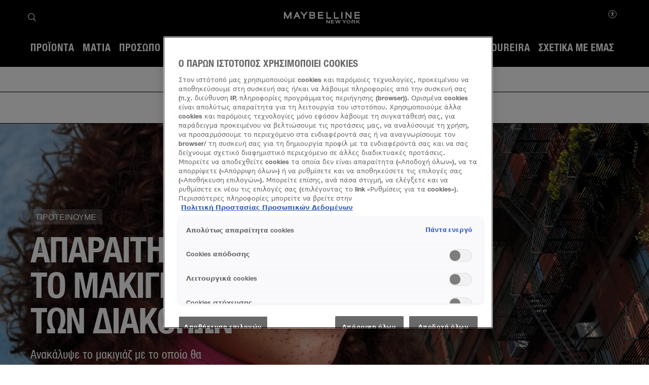

--- FILE ---
content_type: text/html; charset=utf-8
request_url: https://www.maybelline.gr/makeup-tips
body_size: 51532
content:



<!DOCTYPE html>
<html class="no-js no-touch" lang="el-GR" >
<head>
    
    <meta http-equiv="X-UA-Compatible" content="IE=edge">
    <meta http-equiv="Content-type" content="text/html; charset=utf-8">
    <meta name="viewport" content="width=device-width, initial-scale=1.0">
    <meta name="theme-color" content="#3d3d3d">

    
    






<!-- OneTrust Cookies Consent Notice start for maybelline.gr -->



<script src="https://cdn.cookielaw.org/scripttemplates/otSDKStub.js"  type="text/javascript" charset="UTF-8" data-domain-script="724de7a9-c646-4885-8712-a621b0de11c7" ></script>
<script type="text/javascript">
function OptanonWrapper() { }
</script>
<!-- OneTrust Cookies Consent Notice end for maybelline.gr --> 


    <script>
    var dataLayer = window["dataLayer"] || [];
    var isPageLevelProperty = false;
    if (!window.wsf) {
        window["wsf"] = {};
    }
    if (!window.wsf.PageLevelProperty) {
        window.wsf["PageLevelProperty"] = {};
    }

    try {
	    const pageLevelPropertiesData = {"pageCategory":"content page::branding page","brand":"MNY","language":"el","country":"GR","siteTypeLevel":"main","event":"pageDataReady","factory":"WSF,WSF","website_type":"NON-DTC,NON-DTC","breadCrumb":"αρχική σελίδα > makeup tips,αρχική σελίδα > makeup tips"};
        if (pageLevelPropertiesData) window.wsf["PageLevelProperty"] = {...window.wsf["PageLevelProperty"], ...pageLevelPropertiesData};
    } catch (e) {}


    function pagelevelProperties() {
        if(!isPageLevelProperty) {
            isPageLevelProperty = true;
            dataLayer.push(window.wsf.PageLevelProperty);
        }
    }
    if (typeof (googleTagManager) === "undefined") {
        if(typeof(OptanonWrapper) === 'function') {
            function OptanonWrapper() {
                pagelevelProperties();
                if(typeof(refappSiteLevelProperties) === 'function') {
                    refappSiteLevelProperties();
                }
            }
        } else {
            pagelevelProperties();
        }
    }
    if (typeof (gtmManager) === "function" && typeof (googleTagManager) === "function") {
        pagelevelProperties();
    }
    </script>


        <script type="text/javascript">
        (function (id, ba) {
            function gtm(w, d, s, l, i, b) {
                w[l] = w[l] || [];

            w[l].push({
                'gtm.start': new Date().getTime(),
                event: 'gtm.js',
            });
            var h = d.head,
                j = d.createElement(s),
                dl = l != 'dataLayer' ? '&l=' + l : '',
                gt = '//www.googletagmanager.com';
            j.async = true;
            j.src = (b ? b : gt) +'/gtm.js?id=' + i + dl;
            if (b) {
                j.addEventListener('error', function (er) {
                    const alt = d.createElement(s);
                    alt.async = true;
                    alt.src = gt + '/gtm.js?id=' + i + dl;
                    
                    er.target.parentNode.replaceChild(alt, er.target);
                });
            }
            h.prepend(j);
            }
            var gtmp = [window, document, 'script', 'dataLayer', id, ba];

            if(typeof(OptanonWrapper) === 'function') {
                window.gtmLoaded = false;

                setTimeout(() => {
                    if (!window.gtmLoaded) {
                        window.gtmLoaded = true;
                        if (typeof (refappSiteLevelPropertys) === "function") {
                            refappSiteLevelPropertys();
                        }
                        if (typeof (pagelevelPropertys) === "function") {
                            pagelevelPropertys();
                        }
                        gtm.apply(this, gtmp);
                    }
                }, 1000);
            } else {
                gtm.apply(this, gtmp);
            }
            })('GTM-TJJ67ZW', '');
        </script>



 
  <link rel="icon" href="/-/media/project/loreal/brand-sites/mny/emea/gr/logo-and-favicon/favicon-32x32.png?rev=597720ef4f2443cea8ba66fe38e044b7" type="image/x-icon">



<link rel="canonical" href="https://www.maybelline.gr/makeup-tips" />


<meta  name="description" content="Ανακάλυψε χρήσιμες συμβουλές και tips για το μακιγιάζ, τα νύχια και τη μόδα από τους ειδικούς της Maybelline. Μπες τώρα στο site και διάβασε περισσότερα!" />

    <title>Makeup Tips &amp; Συμβουλές για το Μακιγιάζ | Maybelline</title>



<meta property="og:title"  content="Makeup Tips & Συμβουλές για το Μακιγιάζ | Maybelline" /><meta property="og:site_name"  content="Maybelline New York" /><meta property="og:image"  content="https://www.maybelline.gr/-/media/project/loreal/brand-sites/mny/emea/gr/about-us/og_image_maybelline.jpg?rev=02018abc28d4453d8b011c9e4aa95c0e" /><meta property="og:description"  content="Ανακάλυψε χρήσιμες συμβουλές και tips για το μακιγιάζ, τα νύχια και τη μόδα από τους ειδικούς της Maybelline. Μπες τώρα στο site και διάβασε περισσότερα!" />


<meta property="twitter:title"  content="Makeup Tips & Συμβουλές για το Μακιγιάζ | Maybelline" /><meta property="twitter:site"  content="Maybelline New York" /><meta property="twitter:image"  content="https://www.maybelline.gr/-/media/project/loreal/brand-sites/mny/emea/gr/about-us/og_image_maybelline.jpg?rev=02018abc28d4453d8b011c9e4aa95c0e" /><meta property="twitter:description"  content="Ανακάλυψε χρήσιμες συμβουλές και tips για το μακιγιάζ, τα νύχια και τη μόδα από τους ειδικούς της Maybelline. Μπες τώρα στο site και διάβασε περισσότερα!" /><meta property="twitter:card"  content="summary_large_image" />










<style>
  .rfp-iframe {
    width: 100%;
    max-width: var(--rfp-iframe-max-width);
    height: var(--rfp-iframe-height);
  }

  @media screen and (max-width:767px) {
    .rfp-iframe {
      max-width: var(--rfp-iframe-mobile-max-width);
      height: var(--rfp-iframe-mobile-height);
    }
  }
</style>



    


<link rel="manifest" href="/manifest.json">


<link rel="preconnect" href="https://www.googletagmanager.com" />
<link rel="preconnect" href="https://www.google-analytics.com">
<link rel="preconnect" href="https://cdn.cookielaw.org">


<link rel="preload" href="/frontend/master/css/all.dbf12d8a.css?v=1.80.0-release00000002" as="style" />
<link rel="preload" href="/frontend/master/js/npm.swiper.82df7d12.js?v=1.80.0-release00000002" as="script" />
<link rel="preload" href="/frontend/master/js/npm.postcss.ef43e890.js?v=1.80.0-release00000002" as="script" />
<link rel="preload" href="/frontend/master/js/npm.dom-serializer.7da7e67b.js?v=1.80.0-release00000002" as="script" />
<link rel="preload" href="/frontend/master/js/npm.htmlparser2.81b99bb6.js?v=1.80.0-release00000002" as="script" />
<link rel="preload" href="/frontend/master/js/npm.domutils.314eeaaf.js?v=1.80.0-release00000002" as="script" />
<link rel="preload" href="/frontend/master/js/npm.sanitize-html.e937401e.js?v=1.80.0-release00000002" as="script" />
<link rel="preload" href="/frontend/master/js/npm.domhandler.11251acc.js?v=1.80.0-release00000002" as="script" />
<link rel="preload" href="/frontend/master/js/npm.vue.fa874536.js?v=1.80.0-release00000002" as="script" />
<link rel="preload" href="/frontend/master/js/npm.nanoid.0d4095e6.js?v=1.80.0-release00000002" as="script" />
<link rel="preload" href="/frontend/master/js/npm.vuex.2b6720b2.js?v=1.80.0-release00000002" as="script" />
<link rel="preload" href="/frontend/master/js/npm.vue-sanitize.11373b19.js?v=1.80.0-release00000002" as="script" />
<link rel="preload" href="/frontend/master/js/npm.picocolors.65d08324.js?v=1.80.0-release00000002" as="script" />
<link rel="preload" href="/frontend/master/js/npm.parse-srcset.1fc5a759.js?v=1.80.0-release00000002" as="script" />
<link rel="preload" href="/frontend/master/js/npm.lodash.get.50e74f82.js?v=1.80.0-release00000002" as="script" />
<link rel="preload" href="/frontend/master/js/npm.hammerjs.22986ee0.js?v=1.80.0-release00000002" as="script" />
<link rel="preload" href="/frontend/master/js/npm.escape-string-regexp.f7cd6964.js?v=1.80.0-release00000002" as="script" />
<link rel="preload" href="/frontend/master/js/npm.domelementtype.000325a6.js?v=1.80.0-release00000002" as="script" />
<link rel="preload" href="/frontend/master/js/npm.deepmerge.d0164147.js?v=1.80.0-release00000002" as="script" />
<link rel="preload" href="/frontend/master/js/npm.loreal.5e8f5eec.js?v=1.80.0-release00000002" as="script" />
<link rel="preload" href="/frontend/master/js/all.b9aa387b.js?v=1.80.0-release00000002" as="script" />


<link rel="stylesheet" type="text/css" href="/frontend/master/css/all.dbf12d8a.css?v=1.80.0-release00000002" />

<script defer type="text/javascript" src="/frontend/master/js/npm.swiper.82df7d12.js?v=1.80.0-release00000002"></script>
<script defer type="text/javascript" src="/frontend/master/js/npm.postcss.ef43e890.js?v=1.80.0-release00000002"></script>
<script defer type="text/javascript" src="/frontend/master/js/npm.dom-serializer.7da7e67b.js?v=1.80.0-release00000002"></script>
<script defer type="text/javascript" src="/frontend/master/js/npm.htmlparser2.81b99bb6.js?v=1.80.0-release00000002"></script>
<script defer type="text/javascript" src="/frontend/master/js/npm.domutils.314eeaaf.js?v=1.80.0-release00000002"></script>
<script defer type="text/javascript" src="/frontend/master/js/npm.sanitize-html.e937401e.js?v=1.80.0-release00000002"></script>
<script defer type="text/javascript" src="/frontend/master/js/npm.domhandler.11251acc.js?v=1.80.0-release00000002"></script>
<script defer type="text/javascript" src="/frontend/master/js/npm.vue.fa874536.js?v=1.80.0-release00000002"></script>
<script defer type="text/javascript" src="/frontend/master/js/npm.nanoid.0d4095e6.js?v=1.80.0-release00000002"></script>
<script defer type="text/javascript" src="/frontend/master/js/npm.vuex.2b6720b2.js?v=1.80.0-release00000002"></script>
<script defer type="text/javascript" src="/frontend/master/js/npm.vue-sanitize.11373b19.js?v=1.80.0-release00000002"></script>
<script defer type="text/javascript" src="/frontend/master/js/npm.picocolors.65d08324.js?v=1.80.0-release00000002"></script>
<script defer type="text/javascript" src="/frontend/master/js/npm.parse-srcset.1fc5a759.js?v=1.80.0-release00000002"></script>
<script defer type="text/javascript" src="/frontend/master/js/npm.lodash.get.50e74f82.js?v=1.80.0-release00000002"></script>
<script defer type="text/javascript" src="/frontend/master/js/npm.hammerjs.22986ee0.js?v=1.80.0-release00000002"></script>
<script defer type="text/javascript" src="/frontend/master/js/npm.escape-string-regexp.f7cd6964.js?v=1.80.0-release00000002"></script>
<script defer type="text/javascript" src="/frontend/master/js/npm.domelementtype.000325a6.js?v=1.80.0-release00000002"></script>
<script defer type="text/javascript" src="/frontend/master/js/npm.deepmerge.d0164147.js?v=1.80.0-release00000002"></script>
<script defer type="text/javascript" src="/frontend/master/js/npm.loreal.5e8f5eec.js?v=1.80.0-release00000002"></script>
<script defer type="text/javascript" src="/frontend/master/js/all.b9aa387b.js?v=1.80.0-release00000002"></script>


                            <link rel="stylesheet" href="/frontend/master/css/grLocalization.css" type="text/css">
            </head>

<body class=" GR-CD Tips-Landing-Page " class="default-device bodyclass" data-guest-id="06396619-aad7-42b3-8d3c-fd401637618a">

    <script>
        var html = document.querySelector('html');
        html.classList.remove('no-js');
        if (('ontouchstart' in window) || window.DocumentTouch && document instanceof DocumentTouch) {
            html.classList.remove('no-touch');
            html.classList.add('has-touch');
        }
    </script>

    <div id="main-container" key="main_container_key">

        


<header role="banner" class="header" data-qa="hd" id="header">
    

    <div class="header__yieldifyBanner"></div>
    <div class="header__wrapper">
        <div class="header__content">
            <a href="#content" class="btn skip-to-content">
    <span class="btn__label">
        Μετάβαση στο περιεχόμενο
    </span>
</a>
    <div role="search" class="header__search-cta">
        <a href="/selida-anazhthshs">
            <svg class="icon icon--search" role="img" aria-label="Αναζήτηση" width="16" height="16">
                <use xlink:href="#icon-search" href="#icon-search" />
            </svg>
        </a>
    </div>



    <div class="header__logo" data-qa="hd-logo">

    <a href="/" v-tag:useractionevent="{&quot;category&quot;:&quot;main menu navigation&quot;,&quot;action&quot;:&quot;select&quot;,&quot;label&quot;:&quot;logo&quot;,&quot;event_name&quot;:&quot;logo_click&quot;}">
        <img src="/-/media/project/loreal/brand-sites/mny/master/demo/logos-logo-small.svg?rev=-1" width="155" height="24" alt="Maybelline New York | Μετάβαση στην Αρχική σελίδα" />
    </a>

    </div>


            <button id="header-back-btn" class="header-back">
    <svg class="icon icon--chevron" role="img" aria-label="Loreal.Feature.Navigation.ViewModels.BackButtonViewModel" aria-hidden="true" width="12" height="12">
        <use xlink:href="#icon-chevron" href="#icon-chevron" />
    </svg>
</button>   

            <div class="header__nav" data-qa="hd-nav">
                <nav role="navigation" aria-labelledby="burger">
                    
<toggle class="header__burger" aria-label="" id="burger" :is-burger="true" :is-click-outside="false" data-qa="burger">
    <template v-slot:expand>
        <svg class="icon icon--menu" aria-hidden="true" width="17" height="11.5">
            <use xlink:href="#icon-menu" href="#icon-menu" />
        </svg>
        <span aria-live="polite" class="is-sr-only"></span>
    </template>
    <template v-slot:collapse>
        <svg class="icon icon--close" aria-hidden="true" width="16" height="16">
            <use xlink:href="#icon-close" href="#icon-close" />
        </svg>
        <span aria-live="polite" class="is-sr-only"></span>
    </template>
</toggle>

                    <ul class="toggle__panel  nav_list" data-qa="nav-main" id="nav_list">
                        

                        

        <li class="nav__l1">
            <a href="/proionta" data-qa="lvl1" v-tag:useractionevent="{&quot;category&quot;:&quot;main menu navigation&quot;,&quot;action&quot;:&quot;select::header&quot;,&quot;event_name&quot;:&quot;menu_click&quot;,&quot;click_area&quot;:&quot;header&quot;,&quot;eventLabel&quot;:&quot;[ctaName]::[destinationURL]&quot;,&quot;label&quot;:&quot;προϊόντα&quot;,&quot;breadcrumb&quot;:&quot;προϊόντα&quot;}">
                <div class="nav_button">
                    <picture class="nav__l1-picture">
                        <!-- Large: 1280px -->
                        <source media="(min-width: 1280px)" srcset="-/media/project/loreal/brand-sites/mny/emea/gr/homepage/navigation/header/mobile/best-seller.jpg?rev=fe70fdc037bd4c5c83e85cee955d92f4">
                        <!-- Small-->
                        <source srcset="-/media/project/loreal/brand-sites/mny/emea/gr/homepage/navigation/header/mobile/best-seller.jpg?rev=fe70fdc037bd4c5c83e85cee955d92f4">
                        <img class="header__lazy-image to-load" src="[data-uri]" data-lazysrc="-/media/project/loreal/brand-sites/mny/emea/gr/homepage/navigation/header/mobile/best-seller.jpg?rev=fe70fdc037bd4c5c83e85cee955d92f4" alt="Best seller">
                    </picture>
                    <span>Προϊόντα</span>
                </div>
            </a>
        </li>
        <li class="nav__l1 drop_link">
                <a href="/proionta/makigiaz-matiwn" data-qa="lvl1" class="nav_button desktop-only" v-tag:useractionevent="{&quot;category&quot;:&quot;main menu navigation&quot;,&quot;action&quot;:&quot;select::header&quot;,&quot;event_name&quot;:&quot;menu_click&quot;,&quot;click_area&quot;:&quot;header&quot;,&quot;eventLabel&quot;:&quot;[ctaName]::[destinationURL]&quot;,&quot;label&quot;:&quot;μάτια&quot;,&quot;breadcrumb&quot;:&quot;μάτια&quot;}">
                    <div>
                        <span>Μάτια</span>
                    </div>
                </a>
                <button aria-expanded="false" class="nav_button  mobile-only" aria-controls="Μάτια-content" id="Μάτια-title">
                    <picture class="nav__l1-picture">
                        <source media="(max-width: 1024px)" srcset="-/media/project/loreal/brand-sites/mny/emea/gr/homepage/navigation/header/eyes/mny_nav_eye3.jpg?rev=83218d4691784cb2a0fc1bc59b5eb1d7">
                        <img class="header__lazy-image to-load" src="[data-uri]" data-lazysrc="-/media/project/loreal/brand-sites/mny/emea/gr/homepage/navigation/header/eyes/mny_nav_eye3.jpg?rev=83218d4691784cb2a0fc1bc59b5eb1d7" alt="MNY Nav Eye3">
                    </picture>
                    <span>Μάτια</span>
                    <svg class="icon icon--chevron nav_drop_arrow_mobile" aria-hidden="true" width="12" height="12">
                        <use xlink:href="#icon-chevron" href="#icon-chevron" />
                    </svg>
                </button>
            <div class="toggle__panel" id="Μάτια-content" role="region" aria-hidden="true" aria-labelledby="Μάτια-title">
                <div class="toggle__content">
                    <div class="nal__l2-pannel-row">
                        <ul class="nav__l2-list">
                                <li data-tag-wrapper class="nav__l2-banner-card-wrapper" data-root-tagging-data='{"label":"content page::branding page"}'>

                                        <a href="/proionta/makigiaz-matiwn" class="nav__l2-banner-card-cta">
                                            <span>ΑΝΑΚΑΛΥΨΕ ΟΛΑ ΤΑ ΠΡΟΪΟΝΤΑ</span>
                                            <svg class="icon icon--chevron" aria-hidden="true" width="12" height="12">
                                                <use xlink:href="#icon-chevron" href="#icon-chevron" />
                                            </svg>
                                        </a>

                                        <div class="nav__l2-banner-card" data-tag-product-identifier>
                                                <div class="nav__l2-banner-card-image-wrapper"
                                                     data-tag-product-position="1"
                                                     data-tag-product-variant="VERY BLACK"
                                                     data-tag-product-price=""
                                                     data-tag-product-currency="EUR"
                                                     data-tag-product-name="LASH SENSATIONAL Body Μάσκαρα για Όγκο και Καμπύλη"
                                                     data-tag-product-id="3600531716974"
                                                     data-tag-product-list="highlight-product"
                                                     data-tag-product-category="makeup-eye"
                                                     data-tag-product-brand="MNY"
                                                     data-tag-product-dimension36="VERY BLACK"
                                                     data-tag-product-dimension48="3600531716974"
                                                     data-tag-product-dimension49="present"
                                                     data-tag-product-dimension91="none"
                                                     data-tag-product-impression-dimension91="none">
                                                    <img class="nav__l2-banner-card-image header__lazy-image to-load" src="[data-uri]"
                                                         data-lazysrc="-/media/project/loreal/brand-sites/mny/emea/gr/homepage-2026/760.jpg?rev=1af53d3f3a6f40abbad25b2a59437511" alt='Lash Sensational Body Αδιάβροχη Μάσκαρα για Πλούσιες Βλεφαρίδες'>
                                                    <a href="/proionta/makigiaz-matiwn/maskara/lash-sensational-body-maskara-gia-ogko-kai-kampulh" class="nav__l2-banner-card-info" v-tag:productclick.dom="{label: 'LASH SENSATIONAL::3600531716974'}">
                                                        <span class="nav__l2-banner-card-info__short-title">LASH SENSATIONAL BODY</span>
                                                        <p class="nav__l2-banner-card-info__short-desc">Mascara</p>
                                                    </a>
                                                    <span class="nav__l2-banner-card-description">ΟΓΚΟΣ + ΚΑΜΠΥΛΗ</span>
                                                </div>
                                        </div>
                                </li>
                                                                <li>
                                        <a href="/proionta/makigiaz-matiwn/makigiaz-frydiwn" class="nav__l2 sub_item" v-tag:useractionevent="{&quot;event&quot;:&quot;uaevent&quot;,&quot;event_name&quot;:&quot;menu_click&quot;,&quot;ecommerce&quot;:&quot;undefined&quot;,&quot;category&quot;:&quot;main menu navigation&quot;,&quot;action&quot;:&quot;select::header&quot;,&quot;click_area&quot;:&quot;header&quot;,&quot;label&quot;:&quot;μάτια::μακιγιάζ φρυδιών&quot;,&quot;breadcrumb&quot;:&quot;μάτια::μακιγιάζ φρυδιών&quot;}">
                                            <div class="nav__l2-image-wrapper">
                                                <img class="header__lazy-image to-load" src="[data-uri]"
                                                     data-lazysrc="-/media/project/loreal/brand-sites/mny/emea/gr/homepage/navigation/header/eyes/brow.png?rev=bc8442c001154776961af24c27f69264" alt='Φρύδια'>
                                            </div>
                                            <span class="nav__l2-card-title">Μακιγιάζ Φρυδιών</span>
                                        </a>
                                    </li>
                                    <li>
                                        <a href="/proionta/makigiaz-matiwn/molyvia-matiwn-eyeliners" class="nav__l2 sub_item" v-tag:useractionevent="{&quot;event&quot;:&quot;uaevent&quot;,&quot;event_name&quot;:&quot;menu_click&quot;,&quot;ecommerce&quot;:&quot;undefined&quot;,&quot;category&quot;:&quot;main menu navigation&quot;,&quot;action&quot;:&quot;select::header&quot;,&quot;click_area&quot;:&quot;header&quot;,&quot;label&quot;:&quot;μάτια::μολύβια ματιών &amp; eyeliners&quot;,&quot;breadcrumb&quot;:&quot;μάτια::μολύβια ματιών &amp; eyeliners&quot;}">
                                            <div class="nav__l2-image-wrapper">
                                                <img class="header__lazy-image to-load" src="[data-uri]"
                                                     data-lazysrc="-/media/project/loreal/brand-sites/mny/emea/gr/homepage/navigation/header/eyes/eyeliner.png?rev=2b9d8b861c0c4bde82dac2ab33ea1022" alt='Eyeliner'>
                                            </div>
                                            <span class="nav__l2-card-title">Μολύβια Ματιών &amp; Eyeliners</span>
                                        </a>
                                    </li>
                                    <li>
                                        <a href="/proionta/makigiaz-matiwn/skies-matiwn" class="nav__l2 sub_item" v-tag:useractionevent="{&quot;event&quot;:&quot;uaevent&quot;,&quot;event_name&quot;:&quot;menu_click&quot;,&quot;ecommerce&quot;:&quot;undefined&quot;,&quot;category&quot;:&quot;main menu navigation&quot;,&quot;action&quot;:&quot;select::header&quot;,&quot;click_area&quot;:&quot;header&quot;,&quot;label&quot;:&quot;μάτια::σκιές ματιών&quot;,&quot;breadcrumb&quot;:&quot;μάτια::σκιές ματιών&quot;}">
                                            <div class="nav__l2-image-wrapper">
                                                <img class="header__lazy-image to-load" src="[data-uri]"
                                                     data-lazysrc="-/media/project/loreal/brand-sites/mny/emea/gr/homepage/navigation/header/eyes/eyeshadow.png?rev=9d60bc8ee2b544f8abd9b9f048333250" alt='Σκιά ματιών'>
                                            </div>
                                            <span class="nav__l2-card-title">Σκιές Ματιών</span>
                                        </a>
                                    </li>
                                    <li>
                                        <a href="/proionta/makigiaz-matiwn/maskara" class="nav__l2 sub_item" v-tag:useractionevent="{&quot;event&quot;:&quot;uaevent&quot;,&quot;event_name&quot;:&quot;menu_click&quot;,&quot;ecommerce&quot;:&quot;undefined&quot;,&quot;category&quot;:&quot;main menu navigation&quot;,&quot;action&quot;:&quot;select::header&quot;,&quot;click_area&quot;:&quot;header&quot;,&quot;label&quot;:&quot;μάτια::μάσκαρα&quot;,&quot;breadcrumb&quot;:&quot;μάτια::μάσκαρα&quot;}">
                                            <div class="nav__l2-image-wrapper">
                                                <img class="header__lazy-image to-load" src="[data-uri]"
                                                     data-lazysrc="-/media/project/loreal/brand-sites/mny/emea/gr/homepage/navigation/header/eyes/mascara.png?rev=9992f87792ae4e7fadb0bd5fbd96e0f9" alt='Μάσκαρα'>
                                            </div>
                                            <span class="nav__l2-card-title">Μάσκαρα</span>
                                        </a>
                                    </li>
                                                            <li class="triple">
                                    <a href="/virtual-beauty-studio/virtual-try-on" class="nav__l2 sub_item" v-tag:useractionevent="{&quot;event&quot;:&quot;uaevent&quot;,&quot;event_name&quot;:&quot;menu_click&quot;,&quot;ecommerce&quot;:&quot;undefined&quot;,&quot;category&quot;:&quot;main menu navigation&quot;,&quot;action&quot;:&quot;select::header&quot;,&quot;click_area&quot;:&quot;header&quot;,&quot;label&quot;:&quot;μάτια::virtual try on&quot;,&quot;breadcrumb&quot;:&quot;μάτια::virtual try on&quot;}">
                                        <div class="nav__l2-image-wrapper">
                                            <img class="header__lazy-image to-load" src="[data-uri]"
                                                 data-lazysrc="-/media/project/loreal/brand-sites/mny/emea/gr/virtual-beauty-studio/new-vto/mny-vto-jillian-1440x640.jpg?rev=c72c0a15b4df4edab88dcd64a01600cd" alt='MNY VTO Jillian 1440x640'>
                                        </div>
                                        <span class="nav__l2-card-title">Virtual Try On</span>
                                        <span class="nav__l2-card-description"></span>
                                    </a>
                                </li>
                            <li class="mobile-only-view">
                                <div class="nav__l2 sub_item">
                                    <a href="/proionta/makigiaz-matiwn" class="nav__l2-card-title">View All</a>
                                </div>
                            </li>
                        </ul>
                    </div>
                </div>
            </div>
        </li>
        <li class="nav__l1 drop_link">
                <a href="/proionta/makigiaz-proswpou" data-qa="lvl1" class="nav_button desktop-only" v-tag:useractionevent="{&quot;category&quot;:&quot;main menu navigation&quot;,&quot;action&quot;:&quot;select::header&quot;,&quot;event_name&quot;:&quot;menu_click&quot;,&quot;click_area&quot;:&quot;header&quot;,&quot;eventLabel&quot;:&quot;[ctaName]::[destinationURL]&quot;,&quot;label&quot;:&quot;πρόσωπο&quot;,&quot;breadcrumb&quot;:&quot;πρόσωπο&quot;}">
                    <div>
                        <span>Πρόσωπο</span>
                    </div>
                </a>
                <button aria-expanded="false" class="nav_button  mobile-only" aria-controls="Πρόσωπο-content" id="Πρόσωπο-title">
                    <picture class="nav__l1-picture">
                        <source media="(max-width: 1024px)" srcset="-/media/project/loreal/brand-sites/mny/emea/gr/homepage/navigation/header/mobile/face.jpg?rev=81b0933019434061bdd7e08119ad5b3e">
                        <img class="header__lazy-image to-load" src="[data-uri]" data-lazysrc="-/media/project/loreal/brand-sites/mny/emea/gr/homepage/navigation/header/mobile/face.jpg?rev=81b0933019434061bdd7e08119ad5b3e" alt="Face">
                    </picture>
                    <span>Πρόσωπο</span>
                    <svg class="icon icon--chevron nav_drop_arrow_mobile" aria-hidden="true" width="12" height="12">
                        <use xlink:href="#icon-chevron" href="#icon-chevron" />
                    </svg>
                </button>
            <div class="toggle__panel" id="Πρόσωπο-content" role="region" aria-hidden="true" aria-labelledby="Πρόσωπο-title">
                <div class="toggle__content">
                    <div class="nal__l2-pannel-row">
                        <ul class="nav__l2-list">
                                <li data-tag-wrapper class="nav__l2-banner-card-wrapper" data-root-tagging-data='{"label":"content page::branding page"}'>

                                        <a href="/proionta/makigiaz-proswpou" class="nav__l2-banner-card-cta">
                                            <span>ΑΝΑΚΑΛΥΨΕ ΟΛΑ ΤΑ ΠΡΟΪΟΝΤΑ</span>
                                            <svg class="icon icon--chevron" aria-hidden="true" width="12" height="12">
                                                <use xlink:href="#icon-chevron" href="#icon-chevron" />
                                            </svg>
                                        </a>

                                        <div class="nav__l2-banner-card" data-tag-product-identifier>
                                                <div class="nav__l2-banner-card-image-wrapper"
                                                     data-tag-product-position="1"
                                                     data-tag-product-variant="ETHERAL ROUGE"
                                                     data-tag-product-price=""
                                                     data-tag-product-currency="EUR"
                                                     data-tag-product-name="CLOUDTOPIA  CHEEK &amp; LIP MOUSSE ΡΟΥΖ ΠΡΟΣΩΠΟΥ"
                                                     data-tag-product-id="3600531717186"
                                                     data-tag-product-list="highlight-product"
                                                     data-tag-product-category="makeup-face"
                                                     data-tag-product-brand="MNY"
                                                     data-tag-product-dimension36="ETHERAL ROUGE"
                                                     data-tag-product-dimension48="3600531717186"
                                                     data-tag-product-dimension49="present"
                                                     data-tag-product-dimension91="none"
                                                     data-tag-product-impression-dimension91="none">
                                                    <img class="nav__l2-banner-card-image header__lazy-image to-load" src="[data-uri]"
                                                         data-lazysrc="-/media/project/loreal/brand-sites/mny/emea/gr/homepage-2026/mny-cloudtopia-blush-homepage-packshot-760.jpg?rev=f75d4a62cd294b4b83fc685ff5281c96" alt='mny cloudtopia blush homepage packshot 760'>
                                                    <a href="/proionta/makigiaz-proswpou/rouz-bronzer/cloudtopia-cheek-li-mousse-rouz-proswpou" class="nav__l2-banner-card-info" v-tag:productclick.dom="{label: 'CLOUDTOPIA CHEEK AND LIP MOUSSE::3600531717186'}">
                                                        <span class="nav__l2-banner-card-info__short-title">CLOUDTOPIA</span>
                                                        <p class="nav__l2-banner-card-info__short-desc">Cheek &amp; Lip Mousse</p>
                                                    </a>
                                                    <span class="nav__l2-banner-card-description">ΒΕΛΟΥΔΙΝΗ ΥΦΗ</span>
                                                </div>
                                        </div>
                                </li>
                                                                <li>
                                        <a href="/proionta/makigiaz-proswpou/rouz-bronzer" class="nav__l2 sub_item" v-tag:useractionevent="{&quot;event&quot;:&quot;uaevent&quot;,&quot;event_name&quot;:&quot;menu_click&quot;,&quot;ecommerce&quot;:&quot;undefined&quot;,&quot;category&quot;:&quot;main menu navigation&quot;,&quot;action&quot;:&quot;select::header&quot;,&quot;click_area&quot;:&quot;header&quot;,&quot;label&quot;:&quot;πρόσωπο::ρουζ &amp; bronzer&quot;,&quot;breadcrumb&quot;:&quot;πρόσωπο::ρουζ &amp; bronzer&quot;}">
                                            <div class="nav__l2-image-wrapper">
                                                <img class="header__lazy-image to-load" src="[data-uri]"
                                                     data-lazysrc="-/media/project/loreal/brand-sites/mny/emea/gr/homepage/navigation/header/face/blush-and-bronzer.png?rev=3614f1c9c5484f62bc0502a09c149aed" alt='Blush and bronzer'>
                                            </div>
                                            <span class="nav__l2-card-title">Ρουζ &amp; Bronzer</span>
                                        </a>
                                    </li>
                                    <li>
                                        <a href="/proionta/makigiaz-proswpou/concealer" class="nav__l2 sub_item" v-tag:useractionevent="{&quot;event&quot;:&quot;uaevent&quot;,&quot;event_name&quot;:&quot;menu_click&quot;,&quot;ecommerce&quot;:&quot;undefined&quot;,&quot;category&quot;:&quot;main menu navigation&quot;,&quot;action&quot;:&quot;select::header&quot;,&quot;click_area&quot;:&quot;header&quot;,&quot;label&quot;:&quot;πρόσωπο::concealer&quot;,&quot;breadcrumb&quot;:&quot;πρόσωπο::concealer&quot;}">
                                            <div class="nav__l2-image-wrapper">
                                                <img class="header__lazy-image to-load" src="[data-uri]"
                                                     data-lazysrc="-/media/project/loreal/brand-sites/mny/emea/gr/homepage/navigation/header/face/concealer.png?rev=c14a348e135446f2968dd3ec04375340" alt='Concealer'>
                                            </div>
                                            <span class="nav__l2-card-title">Concealer</span>
                                        </a>
                                    </li>
                                    <li>
                                        <a href="/proionta/makigiaz-proswpou/highlighters-contouring" class="nav__l2 sub_item" v-tag:useractionevent="{&quot;event&quot;:&quot;uaevent&quot;,&quot;event_name&quot;:&quot;menu_click&quot;,&quot;ecommerce&quot;:&quot;undefined&quot;,&quot;category&quot;:&quot;main menu navigation&quot;,&quot;action&quot;:&quot;select::header&quot;,&quot;click_area&quot;:&quot;header&quot;,&quot;label&quot;:&quot;πρόσωπο::highlighters &amp; contouring&quot;,&quot;breadcrumb&quot;:&quot;πρόσωπο::highlighters &amp; contouring&quot;}">
                                            <div class="nav__l2-image-wrapper">
                                                <img class="header__lazy-image to-load" src="[data-uri]"
                                                     data-lazysrc="-/media/project/loreal/brand-sites/mny/emea/gr/homepage/navigation/header/face/countour-and-highlights.png?rev=602ec2c8714c404aa6a8f2d420b7ee10" alt='Countour και highlight'>
                                            </div>
                                            <span class="nav__l2-card-title">Highlighters &amp; Contouring</span>
                                        </a>
                                    </li>
                                    <li>
                                        <a href="/proionta/makigiaz-proswpou/make-up-proswpou" class="nav__l2 sub_item" v-tag:useractionevent="{&quot;event&quot;:&quot;uaevent&quot;,&quot;event_name&quot;:&quot;menu_click&quot;,&quot;ecommerce&quot;:&quot;undefined&quot;,&quot;category&quot;:&quot;main menu navigation&quot;,&quot;action&quot;:&quot;select::header&quot;,&quot;click_area&quot;:&quot;header&quot;,&quot;label&quot;:&quot;πρόσωπο::make up προσώπου - foundation&quot;,&quot;breadcrumb&quot;:&quot;πρόσωπο::make up προσώπου - foundation&quot;}">
                                            <div class="nav__l2-image-wrapper">
                                                <img class="header__lazy-image to-load" src="[data-uri]"
                                                     data-lazysrc="-/media/project/loreal/brand-sites/mny/emea/gr/homepage/navigation/header/face/foundation.png?rev=b94236be88454bbcb44bb55d1fcb1af1" alt='Foundation'>
                                            </div>
                                            <span class="nav__l2-card-title">Make up Προσώπου - Foundation</span>
                                        </a>
                                    </li>
                                    <li>
                                        <a href="/proionta/makigiaz-proswpou/poudra" class="nav__l2 sub_item" v-tag:useractionevent="{&quot;event&quot;:&quot;uaevent&quot;,&quot;event_name&quot;:&quot;menu_click&quot;,&quot;ecommerce&quot;:&quot;undefined&quot;,&quot;category&quot;:&quot;main menu navigation&quot;,&quot;action&quot;:&quot;select::header&quot;,&quot;click_area&quot;:&quot;header&quot;,&quot;label&quot;:&quot;πρόσωπο::πούδρα&quot;,&quot;breadcrumb&quot;:&quot;πρόσωπο::πούδρα&quot;}">
                                            <div class="nav__l2-image-wrapper">
                                                <img class="header__lazy-image to-load" src="[data-uri]"
                                                     data-lazysrc="-/media/project/loreal/brand-sites/mny/emea/gr/homepage/navigation/header/face/powder.png?rev=5d2b1c6ab6b24b9f9706f4056316ca04" alt='Πούδρα'>
                                            </div>
                                            <span class="nav__l2-card-title">Πούδρα</span>
                                        </a>
                                    </li>
                                    <li>
                                        <a href="/proionta/makigiaz-proswpou/primer-proswpou-settings" class="nav__l2 sub_item" v-tag:useractionevent="{&quot;event&quot;:&quot;uaevent&quot;,&quot;event_name&quot;:&quot;menu_click&quot;,&quot;ecommerce&quot;:&quot;undefined&quot;,&quot;category&quot;:&quot;main menu navigation&quot;,&quot;action&quot;:&quot;select::header&quot;,&quot;click_area&quot;:&quot;header&quot;,&quot;label&quot;:&quot;πρόσωπο::primer προσώπου &amp; settings σπρέι&quot;,&quot;breadcrumb&quot;:&quot;πρόσωπο::primer προσώπου &amp; settings σπρέι&quot;}">
                                            <div class="nav__l2-image-wrapper">
                                                <img class="header__lazy-image to-load" src="[data-uri]"
                                                     data-lazysrc="-/media/project/loreal/brand-sites/mny/emea/gr/homepage/navigation/header/face/primer-and-setting-spray.png?rev=b9abf0d88f664a5ca4295b8957a4e6d4" alt='Primer και σπρέι σταθεροποίησης'>
                                            </div>
                                            <span class="nav__l2-card-title">Primer Προσώπου &amp; Settings Σπρέι</span>
                                        </a>
                                    </li>
                                    <li>
                                        <a href="/proionta/makigiaz-proswpou/kremes-bb" class="nav__l2 sub_item" v-tag:useractionevent="{&quot;event&quot;:&quot;uaevent&quot;,&quot;event_name&quot;:&quot;menu_click&quot;,&quot;ecommerce&quot;:&quot;undefined&quot;,&quot;category&quot;:&quot;main menu navigation&quot;,&quot;action&quot;:&quot;select::header&quot;,&quot;click_area&quot;:&quot;header&quot;,&quot;label&quot;:&quot;πρόσωπο::κρέμες bb&quot;,&quot;breadcrumb&quot;:&quot;πρόσωπο::κρέμες bb&quot;}">
                                            <div class="nav__l2-image-wrapper">
                                                <img class="header__lazy-image to-load" src="[data-uri]"
                                                     data-lazysrc="-/media/project/loreal/brand-sites/mny/emea/gr/homepage/navigation/header/face/bb-cream-and-tinted-moisturizers.png?rev=0c1fe54b99c0413f9bb1eb383b4be2ce" alt='Κρέμα ΒΒ και ενυδατικές με χρώμα'>
                                            </div>
                                            <span class="nav__l2-card-title">Κρέμες BB</span>
                                        </a>
                                    </li>
                                                        <li class="mobile-only-view">
                                <div class="nav__l2 sub_item">
                                    <a href="/proionta/makigiaz-proswpou" class="nav__l2-card-title">View All</a>
                                </div>
                            </li>
                        </ul>
                    </div>
                </div>
            </div>
        </li>
        <li class="nav__l1 drop_link">
                <a href="/proionta/makigiaz-xeiliwn" data-qa="lvl1" class="nav_button desktop-only" v-tag:useractionevent="{&quot;category&quot;:&quot;main menu navigation&quot;,&quot;action&quot;:&quot;select::header&quot;,&quot;event_name&quot;:&quot;menu_click&quot;,&quot;click_area&quot;:&quot;header&quot;,&quot;eventLabel&quot;:&quot;[ctaName]::[destinationURL]&quot;,&quot;label&quot;:&quot;χείλη&quot;,&quot;breadcrumb&quot;:&quot;χείλη&quot;}">
                    <div>
                        <span>Χείλη</span>
                    </div>
                </a>
                <button aria-expanded="false" class="nav_button  mobile-only" aria-controls="Χείλη-content" id="Χείλη-title">
                    <picture class="nav__l1-picture">
                        <source media="(max-width: 1024px)" srcset="-/media/project/loreal/brand-sites/mny/emea/gr/homepage/navigation/header/mobile/lips.jpg?rev=63ec1199e80f423a8567369a9f0bbbee">
                        <img class="header__lazy-image to-load" src="[data-uri]" data-lazysrc="-/media/project/loreal/brand-sites/mny/emea/gr/homepage/navigation/header/mobile/lips.jpg?rev=63ec1199e80f423a8567369a9f0bbbee" alt="Χείλη">
                    </picture>
                    <span>Χείλη</span>
                    <svg class="icon icon--chevron nav_drop_arrow_mobile" aria-hidden="true" width="12" height="12">
                        <use xlink:href="#icon-chevron" href="#icon-chevron" />
                    </svg>
                </button>
            <div class="toggle__panel" id="Χείλη-content" role="region" aria-hidden="true" aria-labelledby="Χείλη-title">
                <div class="toggle__content">
                    <div class="nal__l2-pannel-row">
                        <ul class="nav__l2-list">
                                <li data-tag-wrapper class="nav__l2-banner-card-wrapper" data-root-tagging-data='{"label":"content page::branding page"}'>

                                        <a href="/proionta/makigiaz-xeiliwn" class="nav__l2-banner-card-cta">
                                            <span>ΑΝΑΚΑΛΥΨΕ ΟΛΑ ΤΑ ΠΡΟΪΟΝΤΑ</span>
                                            <svg class="icon icon--chevron" aria-hidden="true" width="12" height="12">
                                                <use xlink:href="#icon-chevron" href="#icon-chevron" />
                                            </svg>
                                        </a>

                                        <div class="nav__l2-banner-card" data-tag-product-identifier>
                                                <div class="nav__l2-banner-card-image-wrapper"
                                                     data-tag-product-position="1"
                                                     data-tag-product-variant="SCUSE ME"
                                                     data-tag-product-price=""
                                                     data-tag-product-currency="EUR"
                                                     data-tag-product-name="SERUM  LIPSTICK ΚΡΑΓΙΟΝ ΜΕ ΥΑΛΟΥΡΟΝΙΚΟ &amp; BLEND ΕΛΑΙΩΝ"
                                                     data-tag-product-id="0000030197206"
                                                     data-tag-product-list="highlight-product"
                                                     data-tag-product-category="makeup-lip"
                                                     data-tag-product-brand="MNY"
                                                     data-tag-product-dimension36="SCUSE ME"
                                                     data-tag-product-dimension48="0000030197206"
                                                     data-tag-product-dimension49="present"
                                                     data-tag-product-dimension91="none"
                                                     data-tag-product-impression-dimension91="none">
                                                    <img class="nav__l2-banner-card-image header__lazy-image to-load" src="[data-uri]"
                                                         data-lazysrc="-/media/project/loreal/brand-sites/mny/master/dmi/products/lip-makeup/lip-color/maybelline-serum-lipstick/homepage/maybelline-serum-lipstick-homepage-packshot-polaroid.jpg?rev=-1" alt=''>
                                                    <a href="/proionta/makigiaz-xeiliwn/kragion/serum-lipstick-kragion-me-yalouroniko-kai-blend-elaiwn" class="nav__l2-banner-card-info" v-tag:productclick.dom="{label: 'SERUM ::0000030197206'}">
                                                        <span class="nav__l2-banner-card-info__short-title">MAYBELLINE SERUM LIPSTICK</span>
                                                        <p class="nav__l2-banner-card-info__short-desc">Lip Gloss</p>
                                                    </a>
                                                    <span class="nav__l2-banner-card-description">8H ΕΝΥΔΑΤΩΣΗ</span>
                                                </div>
                                        </div>
                                </li>
                                                                <li>
                                        <a href="/proionta/makigiaz-xeiliwn/kragion" class="nav__l2 sub_item" v-tag:useractionevent="{&quot;event&quot;:&quot;uaevent&quot;,&quot;event_name&quot;:&quot;menu_click&quot;,&quot;ecommerce&quot;:&quot;undefined&quot;,&quot;category&quot;:&quot;main menu navigation&quot;,&quot;action&quot;:&quot;select::header&quot;,&quot;click_area&quot;:&quot;header&quot;,&quot;label&quot;:&quot;χείλη::κραγιόν&quot;,&quot;breadcrumb&quot;:&quot;χείλη::κραγιόν&quot;}">
                                            <div class="nav__l2-image-wrapper">
                                                <img class="header__lazy-image to-load" src="[data-uri]"
                                                     data-lazysrc="-/media/project/loreal/brand-sites/mny/emea/gr/homepage/navigation/header/lips/lipstick.png?rev=1d186ea7523a40ed9cf2d1f5207e4d01" alt='Κραγιόν'>
                                            </div>
                                            <span class="nav__l2-card-title">Κραγιόν</span>
                                        </a>
                                    </li>
                                    <li>
                                        <a href="/proionta/makigiaz-xeiliwn/lip-gloss" class="nav__l2 sub_item" v-tag:useractionevent="{&quot;event&quot;:&quot;uaevent&quot;,&quot;event_name&quot;:&quot;menu_click&quot;,&quot;ecommerce&quot;:&quot;undefined&quot;,&quot;category&quot;:&quot;main menu navigation&quot;,&quot;action&quot;:&quot;select::header&quot;,&quot;click_area&quot;:&quot;header&quot;,&quot;label&quot;:&quot;χείλη::lip gloss&quot;,&quot;breadcrumb&quot;:&quot;χείλη::lip gloss&quot;}">
                                            <div class="nav__l2-image-wrapper">
                                                <img class="header__lazy-image to-load" src="[data-uri]"
                                                     data-lazysrc="-/media/project/loreal/brand-sites/mny/emea/gr/homepage/navigation/header/lips/lip-gloss.png?rev=b212be106c484540b439f660eadbd03b" alt='Lip Gloss'>
                                            </div>
                                            <span class="nav__l2-card-title">Lip Gloss</span>
                                        </a>
                                    </li>
                                    <li>
                                        <a href="/proionta/makigiaz-xeiliwn/lip-balm" class="nav__l2 sub_item" v-tag:useractionevent="{&quot;event&quot;:&quot;uaevent&quot;,&quot;event_name&quot;:&quot;menu_click&quot;,&quot;ecommerce&quot;:&quot;undefined&quot;,&quot;category&quot;:&quot;main menu navigation&quot;,&quot;action&quot;:&quot;select::header&quot;,&quot;click_area&quot;:&quot;header&quot;,&quot;label&quot;:&quot;χείλη::lip balm&quot;,&quot;breadcrumb&quot;:&quot;χείλη::lip balm&quot;}">
                                            <div class="nav__l2-image-wrapper">
                                                <img class="header__lazy-image to-load" src="[data-uri]"
                                                     data-lazysrc="-/media/project/loreal/brand-sites/mny/emea/gr/homepage/navigation/header/lips/lip-balm.png?rev=cff50cb0e2f94adbb212f573de77158c" alt='Lip Balm'>
                                            </div>
                                            <span class="nav__l2-card-title">Lip Balm</span>
                                        </a>
                                    </li>
                                    <li>
                                        <a href="/proionta/makigiaz-xeiliwn/molyvia-xeiliwn" class="nav__l2 sub_item" v-tag:useractionevent="{&quot;event&quot;:&quot;uaevent&quot;,&quot;event_name&quot;:&quot;menu_click&quot;,&quot;ecommerce&quot;:&quot;undefined&quot;,&quot;category&quot;:&quot;main menu navigation&quot;,&quot;action&quot;:&quot;select::header&quot;,&quot;click_area&quot;:&quot;header&quot;,&quot;label&quot;:&quot;χείλη::μολύβια χειλιών&quot;,&quot;breadcrumb&quot;:&quot;χείλη::μολύβια χειλιών&quot;}">
                                            <div class="nav__l2-image-wrapper">
                                                <img class="header__lazy-image to-load" src="[data-uri]"
                                                     data-lazysrc="-/media/project/loreal/brand-sites/mny/emea/gr/homepage/navigation/header/lips/lip-liner.png?rev=5c2c4e3e9a8249c0aedd1e6197ff3c99" alt='Lip Liner'>
                                            </div>
                                            <span class="nav__l2-card-title">Μολύβια Χειλιών</span>
                                        </a>
                                    </li>
                                    <li>
                                        <a href="/proionta/makigiaz-xeiliwn/mat-kragion" class="nav__l2 sub_item" v-tag:useractionevent="{&quot;event&quot;:&quot;uaevent&quot;,&quot;event_name&quot;:&quot;menu_click&quot;,&quot;ecommerce&quot;:&quot;undefined&quot;,&quot;category&quot;:&quot;main menu navigation&quot;,&quot;action&quot;:&quot;select::header&quot;,&quot;click_area&quot;:&quot;header&quot;,&quot;label&quot;:&quot;χείλη::ματ κραγιόν&quot;,&quot;breadcrumb&quot;:&quot;χείλη::ματ κραγιόν&quot;}">
                                            <div class="nav__l2-image-wrapper">
                                                <img class="header__lazy-image to-load" src="[data-uri]"
                                                     data-lazysrc="-/media/project/loreal/brand-sites/mny/emea/gr/homepage-2024/matte-lips-category.jpg?rev=4200ba208183464991828d2dfb8c3588" alt='MATTE LIPS CATEGORY'>
                                            </div>
                                            <span class="nav__l2-card-title">Ματ Κραγιόν</span>
                                        </a>
                                    </li>
                                                        <li class="mobile-only-view">
                                <div class="nav__l2 sub_item">
                                    <a href="/proionta/makigiaz-xeiliwn" class="nav__l2-card-title">View All</a>
                                </div>
                            </li>
                        </ul>
                    </div>
                </div>
            </div>
        </li>
        <li class="nav__l1 drop_link">
                <a href="/proionta/nyxia" data-qa="lvl1" class="nav_button desktop-only" v-tag:useractionevent="{&quot;category&quot;:&quot;main menu navigation&quot;,&quot;action&quot;:&quot;select::header&quot;,&quot;event_name&quot;:&quot;menu_click&quot;,&quot;click_area&quot;:&quot;header&quot;,&quot;eventLabel&quot;:&quot;[ctaName]::[destinationURL]&quot;,&quot;label&quot;:&quot;νύχια&quot;,&quot;breadcrumb&quot;:&quot;νύχια&quot;}">
                    <div>
                        <span>Νύχια</span>
                    </div>
                </a>
                <button aria-expanded="false" class="nav_button  mobile-only" aria-controls="Νύχια-content" id="Νύχια-title">
                    <picture class="nav__l1-picture">
                        <source media="(max-width: 1024px)" srcset="-/media/project/loreal/brand-sites/mny/emea/gr/homepage-2024/nails-category.jpg?rev=0ab9cffbfe904b92bd0c5a3341dddcaf">
                        <img class="header__lazy-image to-load" src="[data-uri]" data-lazysrc="-/media/project/loreal/brand-sites/mny/emea/gr/homepage-2024/nails-category.jpg?rev=0ab9cffbfe904b92bd0c5a3341dddcaf" alt="NAILS CATEGORY">
                    </picture>
                    <span>Νύχια</span>
                    <svg class="icon icon--chevron nav_drop_arrow_mobile" aria-hidden="true" width="12" height="12">
                        <use xlink:href="#icon-chevron" href="#icon-chevron" />
                    </svg>
                </button>
            <div class="toggle__panel" id="Νύχια-content" role="region" aria-hidden="true" aria-labelledby="Νύχια-title">
                <div class="toggle__content">
                    <div class="nal__l2-pannel-row">
                        <ul class="nav__l2-list">
                                                                <li>
                                        <a href="/proionta/nyxia/peripoihsh" class="nav__l2 sub_item" v-tag:useractionevent="{&quot;event&quot;:&quot;uaevent&quot;,&quot;event_name&quot;:&quot;menu_click&quot;,&quot;ecommerce&quot;:&quot;undefined&quot;,&quot;category&quot;:&quot;main menu navigation&quot;,&quot;action&quot;:&quot;select::header&quot;,&quot;click_area&quot;:&quot;header&quot;,&quot;label&quot;:&quot;νύχια::περιποίηση νυχιών&quot;,&quot;breadcrumb&quot;:&quot;νύχια::περιποίηση νυχιών&quot;}">
                                            <div class="nav__l2-image-wrapper">
                                                <img class="header__lazy-image to-load" src="[data-uri]"
                                                     data-lazysrc="-/media/project/loreal/brand-sites/mny/emea/gr/homepage-2024/nail-care-category.jpg?rev=8becf8ba8a21497fa31aabbe96e35196" alt='NAIL CARE CATEGORY'>
                                            </div>
                                            <span class="nav__l2-card-title">Περιποίηση Νυχιών</span>
                                        </a>
                                    </li>
                                    <li>
                                        <a href="/proionta/nyxia/vernikia" class="nav__l2 sub_item" v-tag:useractionevent="{&quot;event&quot;:&quot;uaevent&quot;,&quot;event_name&quot;:&quot;menu_click&quot;,&quot;ecommerce&quot;:&quot;undefined&quot;,&quot;category&quot;:&quot;main menu navigation&quot;,&quot;action&quot;:&quot;select::header&quot;,&quot;click_area&quot;:&quot;header&quot;,&quot;label&quot;:&quot;νύχια::βερνίκια νυχιών&quot;,&quot;breadcrumb&quot;:&quot;νύχια::βερνίκια νυχιών&quot;}">
                                            <div class="nav__l2-image-wrapper">
                                                <img class="header__lazy-image to-load" src="[data-uri]"
                                                     data-lazysrc="-/media/project/loreal/brand-sites/mny/emea/gr/homepage-2024/nail-color-category.jpg?rev=8092409435304165a7d776a08164974f" alt='NAIL COLOR CATEGORY'>
                                            </div>
                                            <span class="nav__l2-card-title">Βερνίκια Νυχιών</span>
                                        </a>
                                    </li>
                                                        <li class="mobile-only-view">
                                <div class="nav__l2 sub_item">
                                    <a href="/proionta/nyxia" class="nav__l2-card-title">View All</a>
                                </div>
                            </li>
                        </ul>
                    </div>
                </div>
            </div>
        </li>
        <li class="nav__l1 drop_link">
                <a href="/virtual-beauty-studio" data-qa="lvl1" class="nav_button desktop-only" v-tag:useractionevent="{&quot;category&quot;:&quot;main menu navigation&quot;,&quot;action&quot;:&quot;select::header&quot;,&quot;event_name&quot;:&quot;menu_click&quot;,&quot;click_area&quot;:&quot;header&quot;,&quot;eventLabel&quot;:&quot;[ctaName]::[destinationURL]&quot;,&quot;label&quot;:&quot;virtual beauty studio&quot;,&quot;breadcrumb&quot;:&quot;virtual beauty studio&quot;}">
                    <div>
                        <span>Virtual Beauty Studio</span>
                    </div>
                </a>
                <button aria-expanded="false" class="nav_button  mobile-only" aria-controls="VirtualBeautyStudio-content" id="VirtualBeautyStudio-title">
                    <picture class="nav__l1-picture">
                        <source media="(max-width: 1024px)" srcset="-/media/project/loreal/brand-sites/mny/emea/gr/homepage/navigation/header/virtual-beauty-studio/vbs-asset.png?rev=d56f81e9adf744dabef898e91072f4e4">
                        <img class="header__lazy-image to-load" src="[data-uri]" data-lazysrc="-/media/project/loreal/brand-sites/mny/emea/gr/homepage/navigation/header/virtual-beauty-studio/vbs-asset.png?rev=d56f81e9adf744dabef898e91072f4e4" alt="Στοιχείο VBS">
                    </picture>
                    <span>Virtual Beauty Studio</span>
                    <svg class="icon icon--chevron nav_drop_arrow_mobile" aria-hidden="true" width="12" height="12">
                        <use xlink:href="#icon-chevron" href="#icon-chevron" />
                    </svg>
                </button>
            <div class="toggle__panel" id="VirtualBeautyStudio-content" role="region" aria-hidden="true" aria-labelledby="VirtualBeautyStudio-title">
                <div class="toggle__content">
                    <div class="nal__l2-pannel-row">
                        <ul class="nav__l2-list">
                                <li data-tag-wrapper class="nav__l2-banner-card-wrapper" data-root-tagging-data='{"label":"content page::branding page"}'>

                                        <a href="/virtual-beauty-studio" class="nav__l2-banner-card-cta">
                                            <span>VIRTUAL BEAUTY STUDIO</span>
                                            <svg class="icon icon--chevron" aria-hidden="true" width="12" height="12">
                                                <use xlink:href="#icon-chevron" href="#icon-chevron" />
                                            </svg>
                                        </a>

                                        <div class="nav__l2-banner-card" data-tag-product-identifier>
                                                <div class="nav__l2-banner-card-image-wrapper" v-tag:useractionevent="{&quot;event&quot;:&quot;uaevent&quot;,&quot;event_name&quot;:&quot;body_button_click&quot;,&quot;ecommerce&quot;:&quot;undefined&quot;,&quot;category&quot;:&quot;Content Navigation&quot;,&quot;module_name&quot;:&quot;virtual beauty studio&quot;,&quot;cta_name&quot;:&quot;virtual beauty studio&quot;,&quot;label&quot;:&quot;virtual beauty studio::https://www.maybelline.gr/virtual-beauty-studio&quot;,&quot;action&quot;:&quot;select::virtual beauty studio&quot;,&quot;link_url&quot;:&quot;https://www.maybelline.gr/virtual-beauty-studio&quot;}">
                                                    <img class="nav__l2-banner-card-image header__lazy-image to-load" src="[data-uri]"
                                                         data-lazysrc="-/media/project/loreal/brand-sites/mny/emea/gr/homepage/navigation/header/virtual-beauty-studio/vbs-asset.png?rev=d56f81e9adf744dabef898e91072f4e4" alt='Στοιχείο VBS'>
                                                    <a href="/virtual-beauty-studio" class="nav__l2-banner-card-info">
                                                        <span class="nav__l2-banner-card-info__short-title"></span>
                                                        <p class="nav__l2-banner-card-info__short-desc"></p>
                                                    </a>
                                                </div>
                                                <span class="nav__l2-banner-card-description">Explore Beauty Virtually</span>
                                        </div>
                                </li>
                                                                <li>
                                        <a href="/virtual-beauty-studio/virtual-try-on" class="nav__l2 sub_item" v-tag:useractionevent="{&quot;event&quot;:&quot;uaevent&quot;,&quot;event_name&quot;:&quot;menu_click&quot;,&quot;ecommerce&quot;:&quot;undefined&quot;,&quot;category&quot;:&quot;main menu navigation&quot;,&quot;action&quot;:&quot;select::header&quot;,&quot;click_area&quot;:&quot;header&quot;,&quot;label&quot;:&quot;virtual beauty studio::virtual try on&quot;,&quot;breadcrumb&quot;:&quot;virtual beauty studio::virtual try on&quot;}">
                                            <div class="nav__l2-image-wrapper">
                                                <img class="header__lazy-image to-load" src="[data-uri]"
                                                     data-lazysrc="-/media/project/loreal/brand-sites/mny/emea/gr/virtual-beauty-studio/new-vto/mny-vto-jillian-325x416.jpg?rev=a24f568f093d473cb1b754fbf1e40579" alt='MNY VTO Jillian 325x416'>
                                            </div>
                                            <span class="nav__l2-card-title">Virtual Try On</span>
                                        </a>
                                    </li>
                                    <li>
                                        <a href="/virtual-beauty-studio/microsoft-teams-virtual-makeup-look" class="nav__l2 sub_item" v-tag:useractionevent="{&quot;event&quot;:&quot;uaevent&quot;,&quot;event_name&quot;:&quot;menu_click&quot;,&quot;ecommerce&quot;:&quot;undefined&quot;,&quot;category&quot;:&quot;main menu navigation&quot;,&quot;action&quot;:&quot;select::header&quot;,&quot;click_area&quot;:&quot;header&quot;,&quot;label&quot;:&quot;virtual beauty studio::virtual makeup looks στο microsoft teams&quot;,&quot;breadcrumb&quot;:&quot;virtual beauty studio::virtual makeup looks στο microsoft teams&quot;}">
                                            <div class="nav__l2-image-wrapper">
                                                <img class="header__lazy-image to-load" src="[data-uri]"
                                                     data-lazysrc="-/media/project/loreal/brand-sites/mny/emea/gr/virtual-beauty-studio/mny_ms_teams_nav_image.jpeg?rev=8bfef039ebf04b77a710d4ed0439e07f" alt='MNY MS teams nav image'>
                                            </div>
                                            <span class="nav__l2-card-title">Virtual Makeup Looks στο Microsoft Teams</span>
                                        </a>
                                    </li>
                                                        <li class="mobile-only-view">
                                <div class="nav__l2 sub_item">
                                    <a href="/virtual-beauty-studio" class="nav__l2-card-title">View All</a>
                                </div>
                            </li>
                        </ul>
                    </div>
                </div>
            </div>
        </li>
        <li class="nav__l1 drop_link">
                <a href="/makeup-tips" data-qa="lvl1" class="nav_button desktop-only" v-tag:useractionevent="{&quot;category&quot;:&quot;main menu navigation&quot;,&quot;action&quot;:&quot;select::header&quot;,&quot;event_name&quot;:&quot;menu_click&quot;,&quot;click_area&quot;:&quot;header&quot;,&quot;eventLabel&quot;:&quot;[ctaName]::[destinationURL]&quot;,&quot;label&quot;:&quot;makeup tips&quot;,&quot;breadcrumb&quot;:&quot;makeup tips&quot;}">
                    <div>
                        <span>Makeup Tips</span>
                    </div>
                </a>
                <button aria-expanded="false" class="nav_button  mobile-only" aria-controls="MakeupTips-content" id="MakeupTips-title">
                    <picture class="nav__l1-picture">
                        <source media="(max-width: 1024px)" srcset="-/media/project/loreal/brand-sites/mny/emea/gr/homepage/navigation/header/mobile/mny_navigation_tips_trends_mobile.jpg?rev=9611edbe29f048cebadfb3f3fbc754ab">
                        <img class="header__lazy-image to-load" src="[data-uri]" data-lazysrc="-/media/project/loreal/brand-sites/mny/emea/gr/homepage/navigation/header/mobile/mny_navigation_tips_trends_mobile.jpg?rev=9611edbe29f048cebadfb3f3fbc754ab" alt="MNY Navigation Tips Trends Mobile">
                    </picture>
                    <span>Makeup Tips</span>
                    <svg class="icon icon--chevron nav_drop_arrow_mobile" aria-hidden="true" width="12" height="12">
                        <use xlink:href="#icon-chevron" href="#icon-chevron" />
                    </svg>
                </button>
            <div class="toggle__panel" id="MakeupTips-content" role="region" aria-hidden="true" aria-labelledby="MakeupTips-title">
                <div class="toggle__content">
                    <div class="nal__l2-pannel-row">
                        <ul class="nav__l2-list">
                                <li data-tag-wrapper class="nav__l2-banner-card-wrapper" data-root-tagging-data='{"label":"content page::branding page"}'>

                                        <a href="/makeup-tips" class="nav__l2-banner-card-cta">
                                            <span>TIP ΚΑΙ ΤΑΣΕΙΣ</span>
                                            <svg class="icon icon--chevron" aria-hidden="true" width="12" height="12">
                                                <use xlink:href="#icon-chevron" href="#icon-chevron" />
                                            </svg>
                                        </a>

                                        <div class="nav__l2-banner-card" data-tag-product-identifier>
                                                <div class="nav__l2-banner-card-image-wrapper" v-tag:useractionevent="{&quot;event&quot;:&quot;uaevent&quot;,&quot;event_name&quot;:&quot;body_button_click&quot;,&quot;ecommerce&quot;:&quot;undefined&quot;,&quot;category&quot;:&quot;Content Navigation&quot;,&quot;module_name&quot;:&quot;tip και τασεισ&quot;,&quot;cta_name&quot;:&quot;tip και τασεισ&quot;,&quot;label&quot;:&quot;tip και τασεισ::https://www.maybelline.gr/mny-eleni-foureira&quot;,&quot;action&quot;:&quot;select::tip και τασεισ&quot;,&quot;link_url&quot;:&quot;https://www.maybelline.gr/mny-eleni-foureira&quot;}">
                                                    <img class="nav__l2-banner-card-image header__lazy-image to-load" src="[data-uri]"
                                                         data-lazysrc="-/media/project/loreal/brand-sites/mny/emea/gr/mny-eleni-foureira/navigation-menu-look-(2).jpg?rev=dc99d86e7eba4f12a05e40caf00ef9e0" alt='Eleni&#39;s Look'>
                                                    <a href="/mny-eleni-foureira" class="nav__l2-banner-card-info">
                                                        <span class="nav__l2-banner-card-info__short-title"></span>
                                                        <p class="nav__l2-banner-card-info__short-desc"></p>
                                                    </a>
                                                </div>
                                                <span class="nav__l2-banner-card-description">ELENI&#39;S LOOKS</span>
                                        </div>
                                </li>
                                                                <li>
                                        <a href="/makeup-tips/matia" class="nav__l2 sub_item" v-tag:useractionevent="{&quot;event&quot;:&quot;uaevent&quot;,&quot;event_name&quot;:&quot;menu_click&quot;,&quot;ecommerce&quot;:&quot;undefined&quot;,&quot;category&quot;:&quot;main menu navigation&quot;,&quot;action&quot;:&quot;select::header&quot;,&quot;click_area&quot;:&quot;header&quot;,&quot;label&quot;:&quot;makeup tips::μάτια&quot;,&quot;breadcrumb&quot;:&quot;makeup tips::μάτια&quot;}">
                                            <div class="nav__l2-image-wrapper">
                                                <img class="header__lazy-image to-load" src="[data-uri]"
                                                     data-lazysrc="-/media/project/loreal/brand-sites/mny/emea/gr/homepage/navigation/header/makeup-decoded/eye.png?rev=d769422bea3c4ba596674945a0876436" alt='Eye'>
                                            </div>
                                            <span class="nav__l2-card-title">Μάτια</span>
                                        </a>
                                    </li>
                                    <li>
                                        <a href="/makeup-tips/proswpo" class="nav__l2 sub_item" v-tag:useractionevent="{&quot;event&quot;:&quot;uaevent&quot;,&quot;event_name&quot;:&quot;menu_click&quot;,&quot;ecommerce&quot;:&quot;undefined&quot;,&quot;category&quot;:&quot;main menu navigation&quot;,&quot;action&quot;:&quot;select::header&quot;,&quot;click_area&quot;:&quot;header&quot;,&quot;label&quot;:&quot;makeup tips::πρόσωπο&quot;,&quot;breadcrumb&quot;:&quot;makeup tips::πρόσωπο&quot;}">
                                            <div class="nav__l2-image-wrapper">
                                                <img class="header__lazy-image to-load" src="[data-uri]"
                                                     data-lazysrc="-/media/project/loreal/brand-sites/mny/emea/gr/homepage/navigation/header/makeup-decoded/face.png?rev=aeac36945eae42e088836e8c50c28235" alt='Πρόσωπο'>
                                            </div>
                                            <span class="nav__l2-card-title">Πρόσωπο</span>
                                        </a>
                                    </li>
                                    <li>
                                        <a href="/makeup-tips/xeilh" class="nav__l2 sub_item" v-tag:useractionevent="{&quot;event&quot;:&quot;uaevent&quot;,&quot;event_name&quot;:&quot;menu_click&quot;,&quot;ecommerce&quot;:&quot;undefined&quot;,&quot;category&quot;:&quot;main menu navigation&quot;,&quot;action&quot;:&quot;select::header&quot;,&quot;click_area&quot;:&quot;header&quot;,&quot;label&quot;:&quot;makeup tips::χείλη&quot;,&quot;breadcrumb&quot;:&quot;makeup tips::χείλη&quot;}">
                                            <div class="nav__l2-image-wrapper">
                                                <img class="header__lazy-image to-load" src="[data-uri]"
                                                     data-lazysrc="-/media/project/loreal/brand-sites/mny/emea/gr/homepage/navigation/header/makeup-decoded/lips.png?rev=f4395e4081f0402985e578f6b968bee8" alt='Χείλη'>
                                            </div>
                                            <span class="nav__l2-card-title">Χείλη</span>
                                        </a>
                                    </li>
                                    <li>
                                        <a href="/makeup-tips/taseis-sto-makigiaz" class="nav__l2 sub_item" v-tag:useractionevent="{&quot;event&quot;:&quot;uaevent&quot;,&quot;event_name&quot;:&quot;menu_click&quot;,&quot;ecommerce&quot;:&quot;undefined&quot;,&quot;category&quot;:&quot;main menu navigation&quot;,&quot;action&quot;:&quot;select::header&quot;,&quot;click_area&quot;:&quot;header&quot;,&quot;label&quot;:&quot;makeup tips::τάσεις στο μακιγιάζ&quot;,&quot;breadcrumb&quot;:&quot;makeup tips::τάσεις στο μακιγιάζ&quot;}">
                                            <div class="nav__l2-image-wrapper">
                                                <img class="header__lazy-image to-load" src="[data-uri]"
                                                     data-lazysrc="-/media/project/loreal/brand-sites/mny/emea/gr/homepage/navigation/header/makeup-decoded/makeup-trends.png?rev=cd6ccbb4a76344fdb7f1039d13f2af5d" alt='Makeup trends'>
                                            </div>
                                            <span class="nav__l2-card-title">Τάσεις στο Μακιγιάζ</span>
                                        </a>
                                    </li>
                                                        <li class="mobile-only-view">
                                <div class="nav__l2 sub_item">
                                    <a href="/makeup-tips" class="nav__l2-card-title">View All</a>
                                </div>
                            </li>
                        </ul>
                    </div>
                </div>
            </div>
        </li>

        <li class="nav__l1 double">
            <a href="/mny-eleni-foureira" data-qa="lvl1" v-tag:useractionevent="{&quot;category&quot;:&quot;main menu navigation&quot;,&quot;action&quot;:&quot;select::header&quot;,&quot;event_name&quot;:&quot;menu_click&quot;,&quot;click_area&quot;:&quot;header&quot;,&quot;eventLabel&quot;:&quot;[ctaName]::[destinationURL]&quot;,&quot;label&quot;:&quot;mny x eleni foureira&quot;,&quot;breadcrumb&quot;:&quot;mny x eleni foureira&quot;}">
                <div class="nav_button">
                    <picture class="nav__l1-picture">
                        <!-- Large: 1280px -->
                        <source media="(min-width: 1280px)" srcset="-/media/project/loreal/brand-sites/mny/emea/gr/mny-eleni-foureira/navigation-menu-look-(2).jpg?rev=dc99d86e7eba4f12a05e40caf00ef9e0">
                        <!-- Small-->
                        <source srcset="-/media/project/loreal/brand-sites/mny/emea/gr/mny-eleni-foureira/navigation-menu-look-(2).jpg?rev=dc99d86e7eba4f12a05e40caf00ef9e0">
                        <img class="header__lazy-image to-load" src="[data-uri]"
                             data-lazysrc="-/media/project/loreal/brand-sites/mny/emea/gr/mny-eleni-foureira/navigation-menu-look-(2).jpg?rev=dc99d86e7eba4f12a05e40caf00ef9e0" alt="Eleni&#39;s Look">
                    </picture>
                    <span>MNY x Eleni Foureira</span>
                </div>
            </a>
        </li>
        <li class="nav__l1  double drop_link">
            <button class="nav_button" aria-expanded="false" aria-controls="Σχετικάμεεμάς-content" id="Σχετικάμεεμάς-title">
                <picture class="nav__l1-picture">
                    <!-- Large: 1280px -->
                    <source media="(min-width: 1280px)" srcset="-/media/project/loreal/brand-sites/mny/emea/gr/homepage/navigation/header/mobile/about_us_mobile.jpg?rev=2a069cd6aa9d43a3adac45834740de4f">
                    <!-- Small-->
                    <source srcset="-/media/project/loreal/brand-sites/mny/emea/gr/homepage/navigation/header/mobile/about_us_mobile.jpg?rev=2a069cd6aa9d43a3adac45834740de4f">
                    <img class="header__lazy-image to-load" src="[data-uri]"
                         data-lazysrc="-/media/project/loreal/brand-sites/mny/emea/gr/homepage/navigation/header/mobile/about_us_mobile.jpg?rev=2a069cd6aa9d43a3adac45834740de4f" alt="Σχετικά με εμάς κινητό">
                </picture>
                <span>Σχετικά με εμάς</span>
                <p class="nav__l1-description"></p>
            </button>

            <div class="toggle__panel" id="Σχετικάμεεμάς-content" role="region" aria-hidden="true" aria-labelledby="Σχετικάμεεμάς-title">
                <div class="toggle__content">
                    <div class="nal__l2-pannel-row">
                        <ul class="nav__l2-list">
                                                                <li>
                                        <a href="/sxetika-me-emas" class="nav__l2 sub_item" v-tag:useractionevent="{&quot;event&quot;:&quot;uaevent&quot;,&quot;event_name&quot;:&quot;menu_click&quot;,&quot;ecommerce&quot;:&quot;undefined&quot;,&quot;category&quot;:&quot;main menu navigation&quot;,&quot;action&quot;:&quot;select::header&quot;,&quot;click_area&quot;:&quot;header&quot;,&quot;label&quot;:&quot;σχετικά με εμάς::σχετικά με εμάς&quot;,&quot;breadcrumb&quot;:&quot;σχετικά με εμάς::σχετικά με εμάς&quot;}">
                                            <div class="nav__l2-image-wrapper">
                                                <img class="header__lazy-image to-load" src="[data-uri]" data-lazysrc="-/media/project/loreal/brand-sites/mny/emea/gr/homepage/navigation/header/about-us/asset_about-us.jpg?rev=891d5d70e2ba487da588b835f1e7c554" alt='στοιχείο σχετικά με εμάς'>
                                            </div>
                                            <span class="nav__l2-card-title">Σχετικά με εμάς</span>
                                        </a>
                                    </li>
                                    <li>
                                        <a href="/brave-together" class="nav__l2 sub_item" v-tag:useractionevent="{&quot;event&quot;:&quot;uaevent&quot;,&quot;event_name&quot;:&quot;menu_click&quot;,&quot;ecommerce&quot;:&quot;undefined&quot;,&quot;category&quot;:&quot;main menu navigation&quot;,&quot;action&quot;:&quot;select::header&quot;,&quot;click_area&quot;:&quot;header&quot;,&quot;label&quot;:&quot;σχετικά με εμάς::brave together&quot;,&quot;breadcrumb&quot;:&quot;σχετικά με εμάς::brave together&quot;}">
                                            <div class="nav__l2-image-wrapper">
                                                <img class="header__lazy-image to-load" src="[data-uri]" data-lazysrc="-/media/project/loreal/brand-sites/mny/emea/gr/homepage/navigation/header/about-us/brave-together.jpg?rev=a222e32e1ffb4bcf94420c620ed52553" alt='Brave together'>
                                            </div>
                                            <span class="nav__l2-card-title">Brave Together</span>
                                        </a>
                                    </li>
                                    <li>
                                        <a href="/uposxesh-asfaleias-ths-maybelline" class="nav__l2 sub_item" v-tag:useractionevent="{&quot;event&quot;:&quot;uaevent&quot;,&quot;event_name&quot;:&quot;menu_click&quot;,&quot;ecommerce&quot;:&quot;undefined&quot;,&quot;category&quot;:&quot;main menu navigation&quot;,&quot;action&quot;:&quot;select::header&quot;,&quot;click_area&quot;:&quot;header&quot;,&quot;label&quot;:&quot;σχετικά με εμάς::υπόσχεση ασφάλειας της maybelline&quot;,&quot;breadcrumb&quot;:&quot;σχετικά με εμάς::υπόσχεση ασφάλειας της maybelline&quot;}">
                                            <div class="nav__l2-image-wrapper">
                                                <img class="header__lazy-image to-load" src="[data-uri]" data-lazysrc="-/media/project/loreal/brand-sites/mny/emea/gr/safety-promise-2024/mny_navigation_safety_promise.jpg?rev=fc50253b8a334946802e7cf2274be93f" alt='MNY Navigation Safety Promise'>
                                            </div>
                                            <span class="nav__l2-card-title">Υπόσχεση ασφάλειας της Maybelline</span>
                                        </a>
                                    </li>
                                                        <li class="mobile-only-view">
                                <div class="nav__l2 sub_item">
                                    <a href="" class="nav__l2-card-title">View All</a>
                                </div>
                            </li>
                        </ul>
                    </div>
                </div>
            </div>
        </li>


                        
                    </ul>
                    <ul class="header-actions mobile-only">
                        
                        <li class="header__region">
                            


<div class="country-region-selector" data-qa="crs">
<country-region-selector  :close-aria-label = "''">
   <!-- open modal button-->
   <template v-slot:current-lang>
     <!-- current language flag and name-->
     
     <span class="crs-flag">
         <img src="/-/media/project/loreal/brand-sites/mny/emea/gr/homepage/navigation/footer/greece.png?rev=e3663b2c8f55405b88564280688dfca6&cx=0&cy=0&cw=225&ch=225&hash=64C41034DF6ED49D4469309033D70F8B" alt="Greece">
       </span>
    
     <span>Greece</span>
     <!-- just icon, always should be the same-->
      <svg class="icon icon-bold-chevron" aria-hidden="true" aria-label="Κλείσιμο" width="9" height="6">
       <use xlink:href="#icon-bold-chevron" href="#icon-bold-chevron" />
     </svg>
   </template>
   <!-- end open modal button-->
   <!-- modal title-->
   <template v-slot:title>
     <span role="heading" aria-level="1" class="crs-title-wrapper">
        <h2 class="crs-title">Choose a location</h2>
        <!-- just icon, always should be the same-->
        <svg class="icon icon--chevron" aria-hidden="true" width="12" height="12">
                           <use xlink:href="#icon-chevron" href="#icon-chevron" />
                        </svg>
      </span>
   </template>
   <!-- end modal title-->
   <!-- tabs labels list-->
   <template v-slot:crs-country-list>
     <ul class="crs-countries-list">
       
                
                   
                       <!--  data-target point to tab which should be opened, must be equal data-tab attribute of .crs-content-item-->
                            
                    
                       <li><button class="crs-tab-switcher active" data-target="1">Africa Middle East</button></li>
                   
                   
                       <!--  data-target point to tab which should be opened, must be equal data-tab attribute of .crs-content-item-->
                            
                   
                       <li><button class="crs-tab-switcher" data-target="2">Americas</button></li>
                   
                   
                       <!--  data-target point to tab which should be opened, must be equal data-tab attribute of .crs-content-item-->
                            
                   
                       <li><button class="crs-tab-switcher" data-target="3">Asia</button></li>
                   
                   
                       <!--  data-target point to tab which should be opened, must be equal data-tab attribute of .crs-content-item-->
                            
                   
                       <li><button class="crs-tab-switcher" data-target="4">Europe</button></li>
                   
                   
               
       
       </ul>
   </template>
   <!-- end tabs labels list-->

   <!-- tabs content-->
   <template v-slot:crs-region-list>
     <ul class="crs-region-list">

       <!-- each li is a content for a region-->
       <!-- ex. All related to Americas with two zones: North & South-->
       <!-- active class for a first element which we want to show by default-->
       
                
               
                   
                            
                
                   <li data-tab="1" class="crs-content-item active">
                
                     <!-- expand button for a mobile view-->
                     <span class="crs-region-mobile-label">
                       Africa Middle East
                      <svg class="icon icon--chevron" aria-hidden="true" width="12" height="12"  aria-label="Κλείσιμο">
                           <use xlink:href="#icon-chevron" href="#icon-chevron" />
                        </svg>
                     </span>

                      
                         
                         <div class="crs-zone">
                           <!--  zone name-->
                           
                          
                              <ul class="crs-region">
                                
                                <li class="crs-region-item">
                                 <a href="https://www.maybelline.eg/">
                                 
                                   <span class="crs-flag">
                                     <img src="/-/media/project/loreal/brand-sites/mny/emea/gr/homepage/navigation/footer/egypt.png?rev=fe6056e23c1c434b989ec3dae96d7fba&cx=0&cy=0&cw=225&ch=225&hash=C357B5625F7988B9A8053206ED184C31" alt="">
                                   </span>
                                   
                                   <span>Egypt</span>
                                 </a>
                               </li>
                                
                                <li class="crs-region-item">
                                 <a href="https://www.maybelline.co.il/">
                                 
                                   <span class="crs-flag">
                                     <img src="/-/media/project/loreal/brand-sites/mny/emea/gr/homepage/navigation/footer/israel.png?rev=875c50fb4bea4749bf0e596dff3bdfcb&cx=0&cy=0&cw=225&ch=225&hash=A5E5E8C7BAB5F723306B274030F6EE4D" alt="">
                                   </span>
                                   
                                   <span>Israel</span>
                                 </a>
                               </li>
                                
                                <li class="crs-region-item">
                                 <a href="https://www.maybelline.com.lb/">
                                 
                                   <span class="crs-flag">
                                     <img src="/-/media/project/loreal/brand-sites/mny/emea/gr/homepage/navigation/footer/lebanon.png?rev=424f8c843a0240158fa5e51c88ed620d&cx=0&cy=0&cw=500&ch=500&hash=DC1F208E0B8AF4FB4B5A23359ACA271E" alt="">
                                   </span>
                                   
                                   <span>Lebanon</span>
                                 </a>
                               </li>
                                
                                <li class="crs-region-item">
                                 <a href="https://www.maybelline.ma/">
                                 
                                   <span class="crs-flag">
                                     <img src="/-/media/project/loreal/brand-sites/mny/emea/gr/homepage/navigation/footer/morocco.png?rev=7ef8b001ecc8455c9c97d15bfba17b51&cx=0&cy=0&cw=225&ch=225&hash=0CDDCB4B5C045FE8F47542E7CD53EB5E" alt="">
                                   </span>
                                   
                                   <span>Morocco</span>
                                 </a>
                               </li>
                                
                                <li class="crs-region-item">
                                 <a href="https://www.maybelline.com.pk/">
                                 
                                   <span class="crs-flag">
                                     <img src="/-/media/project/loreal/brand-sites/mny/emea/gr/homepage/navigation/footer/pacistan.png?rev=a4c6305fa1284db3804245af73cc81f1&cx=0.25&cy=0.31&cw=225&ch=225&hash=1CE8873C1A339F741D912EF7E88EB92A" alt="">
                                   </span>
                                   
                                   <span>Pakistan</span>
                                 </a>
                               </li>
                                
                                <li class="crs-region-item">
                                 <a href="https://www.maybelline.co.za/">
                                 
                                   <span class="crs-flag">
                                     <img src="/-/media/project/loreal/brand-sites/mny/emea/gr/homepage/navigation/footer/south-africa.png?rev=029b1ec984564cc6b9c11a3fcc61b275&cx=0&cy=0&cw=225&ch=225&hash=E3C966209BB1CBB385FFA2407D1D0A53" alt="">
                                   </span>
                                   
                                   <span>South Africa</span>
                                 </a>
                               </li>
                                
                               </ul>
                           
                         </div>
                         
                         <div class="crs-zone">
                           <!--  zone name-->
                           
                          
                              <ul class="crs-region">
                                
                                <li class="crs-region-item">
                                 <a href="https://www.maybelline-me.com/ar-gcc/">
                                 
                                   <span>Gulf Countries AR</span>
                                 </a>
                               </li>
                                
                                <li class="crs-region-item">
                                 <a href="https://www.maybelline-me.com/en-gcc/">
                                 
                                   <span>Gulf Countries (En)</span>
                                 </a>
                               </li>
                                
                               </ul>
                           
                         </div>
                         
                       

                       
                        <ul class="crs-region">
                         
                         </ul>
                       
                   </li>
                   
                            
                
                   <li data-tab="2" class="crs-content-item">
                
                     <!-- expand button for a mobile view-->
                     <span class="crs-region-mobile-label">
                       Americas
                      <svg class="icon icon--chevron" aria-hidden="true" width="12" height="12"  aria-label="Κλείσιμο">
                           <use xlink:href="#icon-chevron" href="#icon-chevron" />
                        </svg>
                     </span>

                      
                         
                         <div class="crs-zone">
                           <!--  zone name-->
                           
                            <span class="crs-region-title">North America</span>
                           
                          
                              <ul class="crs-region">
                                
                                <li class="crs-region-item">
                                 <a href="https://www.maybelline.ca/en-ca/">
                                 
                                   <span class="crs-flag">
                                     <img src="/-/media/project/loreal/brand-sites/mny/emea/gr/homepage/navigation/footer/canada.png?rev=e91404f6f84044dfa02ff4eed86848c9&cx=0&cy=0&cw=225&ch=225&hash=6C7805B659563EA4C70D1C96B12E791B" alt="">
                                   </span>
                                   
                                   <span>Canada (En)</span>
                                 </a>
                               </li>
                                
                                <li class="crs-region-item">
                                 <a href="https://www.maybelline.ca/fr-ca/">
                                 
                                   <span class="crs-flag">
                                     <img src="/-/media/project/loreal/brand-sites/mny/emea/gr/homepage/navigation/footer/canada.png?rev=e91404f6f84044dfa02ff4eed86848c9&cx=0&cy=0&cw=225&ch=225&hash=6C7805B659563EA4C70D1C96B12E791B" alt="">
                                   </span>
                                   
                                   <span>Canada (Fr)</span>
                                 </a>
                               </li>
                                
                                <li class="crs-region-item">
                                 <a href="https://www.maybelline.com/">
                                 
                                   <span class="crs-flag">
                                     <img src="/-/media/project/loreal/brand-sites/mny/emea/gr/homepage/navigation/footer/usa.png?rev=91a658e7a6c64df6a6ba35959c0399de&cx=0&cy=0&cw=225&ch=225&hash=3ACFAC589C8F7533AD9D3E85AF622380" alt="">
                                   </span>
                                   
                                   <span>US (En)</span>
                                 </a>
                               </li>
                                
                                <li class="crs-region-item">
                                 <a href="">
                                 
                                   <span class="crs-flag">
                                     <img src="/-/media/project/loreal/brand-sites/mny/emea/gr/homepage/navigation/footer/usa.png?rev=91a658e7a6c64df6a6ba35959c0399de&cx=0&cy=0&cw=225&ch=225&hash=3ACFAC589C8F7533AD9D3E85AF622380" alt="">
                                   </span>
                                   
                                   <span>USA (Es)</span>
                                 </a>
                               </li>
                                
                               </ul>
                           
                         </div>
                         
                         <div class="crs-zone">
                           <!--  zone name-->
                           
                            <span class="crs-region-title">South America</span>
                           
                          
                              <ul class="crs-region">
                                
                                <li class="crs-region-item">
                                 <a href="https://www.maybelline.com.ar/">
                                 
                                   <span class="crs-flag">
                                     <img src="/-/media/project/loreal/brand-sites/mny/emea/gr/homepage/navigation/footer/argentina.png?rev=add95601f4374bc5a003ab498936e4f7&cx=0&cy=0&cw=225&ch=225&hash=5CD3919CE0CB1225FE4CD5F732E43A49" alt="">
                                   </span>
                                   
                                   <span>Argentina</span>
                                 </a>
                               </li>
                                
                                <li class="crs-region-item">
                                 <a href="https://www.maybelline.com.br/">
                                 
                                   <span class="crs-flag">
                                     <img src="/-/media/project/loreal/brand-sites/mny/emea/gr/homepage/navigation/footer/brazil.png?rev=1104bf3dd08a4238b528eac1e29ba23d&cx=0&cy=0&cw=512&ch=512&hash=DA1AB01E0FBC87867B32EE581C5C4753" alt="">
                                   </span>
                                   
                                   <span>Brazil</span>
                                 </a>
                               </li>
                                
                                <li class="crs-region-item">
                                 <a href="https://www.maybelline.cl/">
                                 
                                   <span class="crs-flag">
                                     <img src="/-/media/project/loreal/brand-sites/mny/emea/gr/homepage/navigation/footer/chile.png?rev=5f723ebecbb74eff8bdebb4a74e517f4&cx=0&cy=0&cw=225&ch=225&hash=26E483A2A4A179F27ED5DEA63F9319C6" alt="">
                                   </span>
                                   
                                   <span>Chile</span>
                                 </a>
                               </li>
                                
                                <li class="crs-region-item">
                                 <a href="https://www.maybelline-ma.com/">
                                 
                                   <span class="crs-flag">
                                     <img src="/-/media/project/loreal/brand-sites/mny/emea/gr/homepage/navigation/footer/mexico.png?rev=f6e278930deb4bb1acb3eb8746109632&cx=0&cy=0&cw=225&ch=225&hash=84DBFD8B39F1B2A922A5B41C9D4F8C75" alt="">
                                   </span>
                                   
                                   <span>Mexico</span>
                                 </a>
                               </li>
                                
                                <li class="crs-region-item">
                                 <a href="https://www.maybelline.pe/">
                                 
                                   <span class="crs-flag">
                                     <img src="/-/media/project/loreal/brand-sites/mny/emea/gr/homepage/navigation/footer/peru.png?rev=e4c4316f0f55426d9d8967c998faf79b&cx=0&cy=0&cw=512&ch=512&hash=90AD30E5416CD821A617220CAD958EF4" alt="">
                                   </span>
                                   
                                   <span>Peru</span>
                                 </a>
                               </li>
                                
                                <li class="crs-region-item">
                                 <a href="https://www.maybelline.uy/">
                                 
                                   <span class="crs-flag">
                                     <img src="/-/media/project/loreal/brand-sites/mny/emea/gr/homepage/navigation/footer/uraguay.png?rev=d4978f64fcbf478a929e966f83ed5502&cx=0.25&cy=0.31&cw=225&ch=225&hash=918F5E10E87435FEC7E1A3E2DB9713BE" alt="">
                                   </span>
                                   
                                   <span>Uruguay</span>
                                 </a>
                               </li>
                                
                               </ul>
                           
                         </div>
                         
                       

                       
                        <ul class="crs-region">
                         
                         </ul>
                       
                   </li>
                   
                            
                
                   <li data-tab="3" class="crs-content-item">
                
                     <!-- expand button for a mobile view-->
                     <span class="crs-region-mobile-label">
                       Asia
                      <svg class="icon icon--chevron" aria-hidden="true" width="12" height="12"  aria-label="Κλείσιμο">
                           <use xlink:href="#icon-chevron" href="#icon-chevron" />
                        </svg>
                     </span>

                      
                         
                         <div class="crs-zone">
                           <!--  zone name-->
                           
                            <span class="crs-region-title">South Asia</span>
                           
                          
                              <ul class="crs-region">
                                
                                <li class="crs-region-item">
                                 <a href="https://www.maybelline.co.in/">
                                 
                                   <span class="crs-flag">
                                     <img src="/-/media/project/loreal/brand-sites/mny/emea/gr/homepage/navigation/footer/india.png?rev=59e4500ca40b4f76aafce7963a4e95ea&cx=0&cy=0&cw=225&ch=225&hash=00ED43E803695BC13E9ADFB0618510F1" alt="">
                                   </span>
                                   
                                   <span>India</span>
                                 </a>
                               </li>
                                
                                <li class="crs-region-item">
                                 <a href="https://www.maybelline.co.id/">
                                 
                                   <span class="crs-flag">
                                     <img src="/-/media/project/loreal/brand-sites/mny/emea/gr/homepage/navigation/footer/indonesia.png?rev=5cb95795113c48f4910686ad07c2a210&cx=0&cy=0&cw=512&ch=512&hash=E321584608643B5572DB896B80D63233" alt="">
                                   </span>
                                   
                                   <span>Indonesia</span>
                                 </a>
                               </li>
                                
                                <li class="crs-region-item">
                                 <a href="https://www.maybelline.com.my/">
                                 
                                   <span class="crs-flag">
                                     <img src="/-/media/project/loreal/brand-sites/mny/emea/gr/homepage/navigation/footer/malaysia.png?rev=262199d8ed3d4c3f9fd77972445ba226&cx=0&cy=0&cw=225&ch=225&hash=351717FF6E80404F9856E7CF891CBEE8" alt="">
                                   </span>
                                   
                                   <span>Malaysia</span>
                                 </a>
                               </li>
                                
                                <li class="crs-region-item">
                                 <a href="https://www.maybelline.com.ph/">
                                 
                                   <span class="crs-flag">
                                     <img src="/-/media/project/loreal/brand-sites/mny/emea/gr/country-selector/asia-pacific/philippines.png?rev=8b68f23b8d8546ed976bad683a8603f6&cx=0.25&cy=0.31&cw=16&ch=17&hash=0D7A0261E3BD938BFAD4412EBF949437" alt="">
                                   </span>
                                   
                                   <span>Philippines</span>
                                 </a>
                               </li>
                                
                                <li class="crs-region-item">
                                 <a href="https://www.maybelline.com.sg/">
                                 
                                   <span class="crs-flag">
                                     <img src="/-/media/project/loreal/brand-sites/mny/emea/gr/homepage/navigation/footer/singapore.png?rev=ca5342ff765149d8bb4d0e7e5a8a444e&cx=0&cy=0&cw=225&ch=225&hash=7F8C209D7E595ED3590D3D6E3DE896C4" alt="">
                                   </span>
                                   
                                   <span>Singapore</span>
                                 </a>
                               </li>
                                
                                <li class="crs-region-item">
                                 <a href="https://www.maybelline.co.th/">
                                 
                                   <span class="crs-flag">
                                     <img src="/-/media/project/loreal/brand-sites/mny/emea/gr/homepage/navigation/footer/th---thailand.jpg?rev=3ba27864fa3b4d22be43533284b11b0b&cx=0.25&cy=0.31&cw=32&ch=24&hash=F38501B3DA9474931D599CD39BA7BFB9" alt="">
                                   </span>
                                   
                                   <span>Thailand</span>
                                 </a>
                               </li>
                                
                                <li class="crs-region-item">
                                 <a href="https://www.maybelline.vn/">
                                 
                                   <span class="crs-flag">
                                     <img src="/-/media/project/loreal/brand-sites/mny/emea/gr/homepage/navigation/footer/vietnam.png?rev=340e8ed8b2b840688843fef031d7b3e3&cx=0&cy=0&cw=225&ch=225&hash=C254301F0CF73DB228103527D6DFF94D" alt="">
                                   </span>
                                   
                                   <span>Vietnam</span>
                                 </a>
                               </li>
                                
                               </ul>
                           
                         </div>
                         
                         <div class="crs-zone">
                           <!--  zone name-->
                           
                            <span class="crs-region-title">North Asia</span>
                           
                          
                              <ul class="crs-region">
                                
                                <li class="crs-region-item">
                                 <a href="https://www.maybellinechina.com/">
                                 
                                   <span>Mainland China</span>
                                 </a>
                               </li>
                                
                                <li class="crs-region-item">
                                 <a href="https://www.maybelline.com.hk/">
                                 
                                   <span>Hong Kong SAR</span>
                                 </a>
                               </li>
                                
                                <li class="crs-region-item">
                                 <a href="https://www.maybelline.com.tw/">
                                 
                                   <span>Taiwan</span>
                                 </a>
                               </li>
                                
                                <li class="crs-region-item">
                                 <a href="https://www.maybelline.co.jp/">
                                 
                                   <span class="crs-flag">
                                     <img src="/-/media/project/loreal/brand-sites/mny/emea/gr/homepage/navigation/footer/japan.png?rev=1d897136224e40a9b141b8a33bf42b92&cx=0&cy=0&cw=225&ch=225&hash=E2DB3AE18A3334C84F08D571B1AC6B99" alt="">
                                   </span>
                                   
                                   <span>Japan</span>
                                 </a>
                               </li>
                                
                                <li class="crs-region-item">
                                 <a href="https://www.maybelline.co.kr/">
                                 
                                   <span class="crs-flag">
                                     <img src="/-/media/project/loreal/brand-sites/mny/emea/gr/homepage/navigation/footer/korea.png?rev=997840bd10b24034b7ef9195e76787e3&cx=0&cy=0&cw=250&ch=250&hash=C58A36F33CD4DA9839E33A65E5741299" alt="">
                                   </span>
                                   
                                   <span>Korea</span>
                                 </a>
                               </li>
                                
                               </ul>
                           
                         </div>
                         
                         <div class="crs-zone">
                           <!--  zone name-->
                           
                            <span class="crs-region-title">Oceania</span>
                           
                          
                              <ul class="crs-region">
                                
                                <li class="crs-region-item">
                                 <a href="https://www.maybelline.com.au/">
                                 
                                   <span class="crs-flag">
                                     <img src="/-/media/project/loreal/brand-sites/mny/emea/gr/homepage/navigation/footer/australia.png?rev=f9d6301fd83c40098da914d08d578a2a&cx=0&cy=0&cw=225&ch=225&hash=422180050B29D0D5B2FE482345D77075" alt="">
                                   </span>
                                   
                                   <span>Australia</span>
                                 </a>
                               </li>
                                
                                <li class="crs-region-item">
                                 <a href="https://www.maybelline.com.au/">
                                 
                                   <span class="crs-flag">
                                     <img src="/-/media/project/loreal/brand-sites/mny/emea/gr/homepage/navigation/footer/new-zealand.png?rev=391808e03bbe4e77819898d002c5694d&cx=0&cy=0&cw=225&ch=224&hash=FDF116C13BE793D31F9DF99ABCE62D6F" alt="">
                                   </span>
                                   
                                   <span>New Zealand</span>
                                 </a>
                               </li>
                                
                               </ul>
                           
                         </div>
                         
                       

                       
                        <ul class="crs-region">
                         
                         </ul>
                       
                   </li>
                   
                            
                
                   <li data-tab="4" class="crs-content-item">
                
                     <!-- expand button for a mobile view-->
                     <span class="crs-region-mobile-label">
                       Europe
                      <svg class="icon icon--chevron" aria-hidden="true" width="12" height="12"  aria-label="Κλείσιμο">
                           <use xlink:href="#icon-chevron" href="#icon-chevron" />
                        </svg>
                     </span>

                      
                         
                       

                       
                        <ul class="crs-region">
                         
                                <li class="crs-region-item">
                                 <a href="https://www.maybelline.be/nl-be">
                                 
                                   <span class="crs-flag">
                                     <img src="/-/media/project/loreal/brand-sites/mny/emea/gr/homepage/navigation/footer/belgium.png?rev=7bd4b4630a0f4334a0d23fc5d44ac7ab&cx=0&cy=0&cw=225&ch=225&hash=14F084D76A9FE52B11DA399AA6097961" alt="Belgium">
                                   </span>
                                  
                                   <span>Belgium</span>
                                 </a>
                               </li>
                         
                                <li class="crs-region-item">
                                 <a href="https://www.maybelline.be/fr-be">
                                 
                                   <span class="crs-flag">
                                     <img src="/-/media/project/loreal/brand-sites/mny/emea/gr/homepage/navigation/footer/belgium.png?rev=7bd4b4630a0f4334a0d23fc5d44ac7ab&cx=0.25&cy=0.31&cw=225&ch=225&hash=0998FD9500FBBD3BC2165E2EBD68C5E2" alt="Belgium (Fr)">
                                   </span>
                                  
                                   <span>Belgium (Fr)</span>
                                 </a>
                               </li>
                         
                                <li class="crs-region-item">
                                 <a href="https://www.maybelline.dk/">
                                 
                                   <span class="crs-flag">
                                     <img src="/-/media/project/loreal/brand-sites/mny/emea/gr/homepage/navigation/footer/denmark.png?rev=874a61e06e784c8aa2ef5c052cf76068&cx=0&cy=0&cw=225&ch=225&hash=9D0CEEC75E5D1EA4C1E7522C7A408220" alt="Denmark">
                                   </span>
                                  
                                   <span>Denmark</span>
                                 </a>
                               </li>
                         
                                <li class="crs-region-item">
                                 <a href="https://www.maybelline.fi/">
                                 
                                   <span class="crs-flag">
                                     <img src="/-/media/project/loreal/brand-sites/mny/emea/gr/homepage/navigation/footer/finland.png?rev=dd799688741e4db786dc32d1e95c505e&cx=0&cy=0&cw=225&ch=225&hash=E7C1B25344CB1291BCD07E779C214B31" alt="Finland">
                                   </span>
                                  
                                   <span>Finland</span>
                                 </a>
                               </li>
                         
                                <li class="crs-region-item">
                                 <a href="https://www.maybelline.fr/">
                                 
                                   <span class="crs-flag">
                                     <img src="/-/media/project/loreal/brand-sites/mny/emea/gr/homepage/navigation/footer/france.png?rev=c0aa35348cc849bc8275cc8c4a9d16dd&cx=0&cy=0&cw=0&ch=0&hash=0F317EAC7472244792DD0EE025F1C53D" alt="France">
                                   </span>
                                  
                                   <span>France</span>
                                 </a>
                               </li>
                         
                                <li class="crs-region-item">
                                 <a href="https://www.maybelline.de/">
                                 
                                   <span class="crs-flag">
                                     <img src="/-/media/project/loreal/brand-sites/mny/emea/gr/homepage/navigation/footer/germany.png?rev=8bf2b139cdae493b8b8a39fc0fec7d85&cx=0&cy=0&cw=512&ch=512&hash=58118BDB5A1F25E22D14F6DADA660085" alt="Germany">
                                   </span>
                                  
                                   <span>Germany</span>
                                 </a>
                               </li>
                         
                                <li class="crs-region-item">
                                 <a href="https://www.maybelline.gr/">
                                 
                                   <span class="crs-flag">
                                     <img src="/-/media/project/loreal/brand-sites/mny/emea/gr/homepage/navigation/footer/greece.png?rev=e3663b2c8f55405b88564280688dfca6&cx=0&cy=0&cw=225&ch=225&hash=64C41034DF6ED49D4469309033D70F8B" alt="Greece">
                                   </span>
                                  
                                   <span>Greece</span>
                                 </a>
                               </li>
                         
                                <li class="crs-region-item">
                                 <a href="https://www.maybelline.it/">
                                 
                                   <span class="crs-flag">
                                     <img src="/-/media/project/loreal/brand-sites/mny/emea/gr/homepage/navigation/footer/italy.png?rev=ea5372fae2af4670b73af09f31b351d9&cx=0.25&cy=0.31&cw=17&ch=17&hash=E1F80D054A9990566CD10381A8FE1485" alt="Italy">
                                   </span>
                                  
                                   <span>Italy</span>
                                 </a>
                               </li>
                         
                                <li class="crs-region-item">
                                 <a href="https://www.maybelline.uy/">
                                 
                                   <span class="crs-flag">
                                     <img src="/-/media/project/loreal/brand-sites/mny/emea/gr/homepage/navigation/footer/kazakhstan.png?rev=97ed8c9ad3ca433ab9148af700cb5a81&cx=0.25&cy=0.31&cw=17&ch=17&hash=526D87719E0D44079BE6018482A80EFD" alt="Kazakhstan">
                                   </span>
                                  
                                   <span>Kazakhstan</span>
                                 </a>
                               </li>
                         
                                <li class="crs-region-item">
                                 <a href="https://www.drogas.lv/">
                                 
                                   <span class="crs-flag">
                                     <img src="/-/media/project/loreal/brand-sites/mny/emea/gr/homepage/navigation/footer/latvia.png?rev=dbacf75793704112ac69fd02ed4e6b2e&cx=0&cy=0&cw=225&ch=225&hash=F917B32D360D4BA257A3674EF46B4547" alt="Kazakhstan">
                                   </span>
                                  
                                   <span>Kazakhstan</span>
                                 </a>
                               </li>
                         
                                <li class="crs-region-item">
                                 <a href="https://www.maybelline.pl/">
                                 
                                   <span class="crs-flag">
                                     <img src="/-/media/project/loreal/brand-sites/mny/emea/gr/homepage/navigation/footer/poland.png?rev=77bb250c572e495bbdd576bb137c4562&cx=0&cy=0&cw=225&ch=225&hash=1EAC5284CBF33852D7D9C2240EDD65A1" alt="Poland">
                                   </span>
                                  
                                   <span>Poland</span>
                                 </a>
                               </li>
                         
                                <li class="crs-region-item">
                                 <a href="https://www.maybelline.pt/">
                                 
                                   <span class="crs-flag">
                                     <img src="/-/media/project/loreal/brand-sites/mny/emea/gr/homepage/navigation/footer/portugal.png?rev=fc469b1fb03946a1892c2addb50e648b&cx=0&cy=0&cw=225&ch=225&hash=4FFF8DCB48863832B63D055184C0FE72" alt="Portugal">
                                   </span>
                                  
                                   <span>Portugal</span>
                                 </a>
                               </li>
                         
                                <li class="crs-region-item">
                                 <a href="https://www.maybelline.ro/">
                                 
                                   <span class="crs-flag">
                                     <img src="/-/media/project/loreal/brand-sites/mny/emea/gr/homepage/navigation/footer/romania.png?rev=1b4905e0944749af98c6a20f24b3a439&cx=0&cy=0&cw=225&ch=225&hash=9F6BEA23E569866FD71E8DA26325F70D" alt="Romania">
                                   </span>
                                  
                                   <span>Romania</span>
                                 </a>
                               </li>
                         
                                <li class="crs-region-item">
                                 <a href="https://www.youtube.com/user/MAYBELLINESRBIJA">
                                 
                                   <span class="crs-flag">
                                     <img src="/-/media/project/loreal/brand-sites/mny/emea/gr/homepage/navigation/footer/serbia.png?rev=49996544d8d34878966c5973b61a7631&cx=0.25&cy=0.31&cw=17&ch=17&hash=28A9DAF1FA2DE4243E10FEC227096743" alt="Serbia">
                                   </span>
                                  
                                   <span>Serbia</span>
                                 </a>
                               </li>
                         
                                <li class="crs-region-item">
                                 <a href="https://www.maybelline.es/">
                                 
                                   <span class="crs-flag">
                                     <img src="/-/media/project/loreal/brand-sites/mny/emea/gr/homepage/navigation/footer/spain.png?rev=cfde2b8e70fc4f51ace9587ab2a8fe36&cx=0&cy=0&cw=225&ch=225&hash=4F296B6AE9EA8BD7655B7AD4E8FFA8A4" alt="Spain">
                                   </span>
                                  
                                   <span>Spain</span>
                                 </a>
                               </li>
                         
                                <li class="crs-region-item">
                                 <a href="https://www.maybelline.se/">
                                 
                                   <span class="crs-flag">
                                     <img src="/-/media/project/loreal/brand-sites/mny/emea/gr/homepage/navigation/footer/sweden.png?rev=fb5371164784467a8d81d61d89fd2767&cx=0&cy=0&cw=225&ch=225&hash=56F27579FDE1339C5F5A59D86D75DCAC" alt="Sweden">
                                   </span>
                                  
                                   <span>Sweden</span>
                                 </a>
                               </li>
                         
                                <li class="crs-region-item">
                                 <a href="https://www.maybelline.ch/">
                                 
                                   <span class="crs-flag">
                                     <img src="/-/media/project/loreal/brand-sites/mny/emea/gr/homepage/navigation/footer/switzerland.png?rev=16974d8fadd64346a809ae9494e059d8&cx=0&cy=0&cw=225&ch=225&hash=D6B20ABFC196EABF43E277765C82767C" alt="Switzerland">
                                   </span>
                                  
                                   <span>Switzerland</span>
                                 </a>
                               </li>
                         
                                <li class="crs-region-item">
                                 <a href="https://www.maybelline.nl/">
                                 
                                   <span class="crs-flag">
                                     <img src="/-/media/project/loreal/brand-sites/mny/emea/gr/homepage/navigation/footer/netherlands.png?rev=b61753f31615452496503d42873e7b45&cx=0&cy=0&cw=225&ch=225&hash=A3F228F0BA0526E2FED615BF24FA9C1D" alt="The Netherlands">
                                   </span>
                                  
                                   <span>The Netherlands</span>
                                 </a>
                               </li>
                         
                                <li class="crs-region-item">
                                 <a href="https://www.maybelline.com.tr/">
                                 
                                   <span class="crs-flag">
                                     <img src="/-/media/project/loreal/brand-sites/mny/emea/gr/homepage/navigation/footer/turkey.png?rev=9dd091875f3e4cb29cbc99c781eeee52&cx=0&cy=0&cw=512&ch=512&hash=D6B4E04ABD9069FEDB63B52883FEA1FF" alt="Turkey">
                                   </span>
                                  
                                   <span>Turkey</span>
                                 </a>
                               </li>
                         
                                <li class="crs-region-item">
                                 <a href="https://www.maybelline.ua/">
                                 
                                   <span class="crs-flag">
                                     <img src="/-/media/project/loreal/brand-sites/mny/emea/gr/homepage/navigation/footer/ukraine.png?rev=17285ee6cc5943ca9b88701065e93ff5&cx=0&cy=0&cw=225&ch=225&hash=69A1CEA6551D543E1DF3A328C55A4B1C" alt="Ukraine">
                                   </span>
                                  
                                   <span>Ukraine</span>
                                 </a>
                               </li>
                         
                                <li class="crs-region-item">
                                 <a href="https://www.maybelline.co.uk/">
                                 
                                   <span class="crs-flag">
                                     <img src="/-/media/project/loreal/brand-sites/mny/emea/gr/homepage/navigation/footer/uk.png?rev=ee940dd1c011434baaf5bfbb8a2ff596&cx=0&cy=0&cw=500&ch=500&hash=88DF1E125E17F76A1CE778295B85F6DC" alt="United Kingdom">
                                   </span>
                                  
                                   <span>United Kingdom</span>
                                 </a>
                               </li>
                         
                         </ul>
                       
                   </li>
                   
               
       
     </ul>
   </template>
 </country-region-selector>
</div>


                        </li>
                        
<li class="header__a11y">
    <toggle-a11y class="nav__l1" id="section-accessibility" data-qa="as-btn">
        <template v-slot:title>
            <svg role="img" aria-label="" class="icon-accessibility" width="16" height="16" viewBox="0 0 18 18" fill="none" xmlns="http://www.w3.org/2000/svg">
                <path fill-rule="evenodd" clip-rule="evenodd" d="M9 18A9 9 0 1 0 9 0a9 9 0 0 0 0 18zm0-1A8 8 0 1 0 9 1a8 8 0 0 0 0 16z" fill="#fff" />
                <path d="M9 6.5a1.5 1.5 0 1 0 0-3 1.5 1.5 0 0 0 0 3z" fill="#fff" />
                <path d="M13.443 6.27a.5.5 0 0 0-.67-.22 9.78 9.78 0 0 1-3.77 1 9.86 9.86 0 0 1-3.78-1 .51.51 0 0 0-.67.22.5.5 0 0 0 .22.67c.973.472 2.006.808 3.07 1a.14.14 0 0 1 .12.15l-.15 2.56a1 1 0 0 1-.29.66l-1.84 1.81a.51.51 0 0 0 0 .71.51.51 0 0 0 .71 0l2.54-2.54a.14.14 0 0 1 .21 0l2.54 2.56a.51.51 0 0 0 .71 0 .498.498 0 0 0 0-.71l-1.88-1.87a1.08 1.08 0 0 1-.29-.66l-.15-2.56a.14.14 0 0 1 .13-.15 11.64 11.64 0 0 0 3.06-1 .49.49 0 0 0 .18-.63z" fill="#fff" />
            </svg>
        </template>
    </toggle-a11y>
    <div aria-labelledby="section-accessibility" class="a11y-switcher toggle__panel" data-qa="as-panel">
        <fieldset>
            <legend data-qa="as-contrast-title">Contrast</legend>
            <accessibility-switcher v-slot="props" class="switcher-reverse" type-name="contrast" class-to-add="contrast-mode">
                <ul>
                    <li>
                        <input type="radio"
                               id="a11y-contrast-on"
                               name="a11y-contrast"
                               value="on"
                               v-on:click="props.toggleMode(true)"
                               data-qa="as-contrast-inpt-on" />
                        <label for="a11y-contrast-on" data-qa="as-contrast-labl-on">On</label>
                    </li>
                    <li>
                        <input type="radio"
                               id="a11y-contrast-off"
                               name="a11y-contrast"
                               value="off"
                               v-on:click="props.toggleMode(false)"
                               data-qa="as-contrast-inpt-off" />
                        <label for="a11y-contrast-off" data-qa="as-contrast-labl-off">Off</label>
                    </li>
                </ul>
            </accessibility-switcher>
        </fieldset>
        <fieldset>
            <legend data-qa="as-anim-title">Animation</legend>
            <accessibility-switcher v-slot="props" type-name="animations" class-to-add="no-anim">
                <ul>
                    <li>
                        <input type="radio"
                               id="a11y-animations-on"
                               name="a11y-animations"
                               value="on"
                               v-on:click="props.toggleMode(true)"
                               data-qa="as-anim-inpt-on" />
                        <label for="a11y-animations-on" data-qa="as-anim-labl-on">On</label>
                    </li>
                    <li>
                        <input type="radio"
                               id="a11y-animations-off"
                               name="a11y-animations"
                               value="off"
                               v-on:click="props.toggleMode(false)"
                               data-qa="as-anim-inpt-off" />
                        <label for="a11y-animations-off" data-qa="as-anim-labl-off">Off</label>
                    </li>
                </ul>
            </accessibility-switcher>
        </fieldset>
    </div>
</li>


                    </ul>
                    <div class="header__overlay" role="presentation" data-qa="hd-overlay"></div>
                </nav>
            </div>
        </div>
    </div>
    <header-scripts :has-banner="false"
                    :banner-desktop-width="0"
                    :banner-desktop-height="0"
                    :banner-mobile-width="0"
                    :banner-mobile-height="0" />
</header>

    
    











   




        <main id="main" role="main">

            <div id="content">
                
<input name="__RequestVerificationToken" type="hidden" value="8DcxARNWief_XNhREwksU8ca-QA5GCdGI0dGAFJSUUqr3FySpqcS5v8jRXKFq7_L1e7rMdOG69WOANqPuuzJHcNd_21d46tYCXUcdhRORws1" />

<div class="container">
    
    


	<div class="tips-nav" data-qa="tn">
		   
	  <div class="tips-nav__title" data-qa="tn-title">
                 <h1>
			TUTORIAL ΚΑΙ ΣΥΜΒΟΥΛΕΣ ΜΑΚΙΓΙΑΖ
                 </h1>
	  </div>
	  <nav role="navigation" aria-label="TUTORIAL ΚΑΙ ΣΥΜΒΟΥΛΕΣ ΜΑΚΙΓΙΑΖ" class="tips-nav__nav" data-qa="tn-nav">
		<ul>
			 
			 
				
					 
							<li aria-current="page" class="is-active">
								<a href="/makeup-tips" v-tag:useractionevent="{&quot;event&quot;:&quot;uaevent&quot;,&quot;event_name&quot;:&quot;body_button_click&quot;,&quot;category&quot;:&quot;content page::branding page&quot;,&quot;module_name&quot;:&quot;brand content&quot;,&quot;action&quot;:&quot;select::brand content&quot;,&quot;label&quot;:&quot;όλα::https://prd-cd-01-mny-eu-ua.wsf-e-loreal.com/makeup-tips&quot;,&quot;cta_name&quot;:&quot;όλα&quot;,&quot;link_url&quot;:&quot;https://prd-cd-01-mny-eu-ua.wsf-e-loreal.com/makeup-tips&quot;}">ΌΛΑ</a>
							</li>
					 
			   
				
					 
							<li>
								<a href="/makeup-tips/matia" v-tag:useractionevent="{&quot;event&quot;:&quot;uaevent&quot;,&quot;event_name&quot;:&quot;body_button_click&quot;,&quot;category&quot;:&quot;content page::branding page&quot;,&quot;module_name&quot;:&quot;brand content&quot;,&quot;action&quot;:&quot;select::brand content&quot;,&quot;label&quot;:&quot;ματια::https://prd-cd-01-mny-eu-ua.wsf-e-loreal.com/makeup-tips/matia&quot;,&quot;cta_name&quot;:&quot;ματια&quot;,&quot;link_url&quot;:&quot;https://prd-cd-01-mny-eu-ua.wsf-e-loreal.com/makeup-tips/matia&quot;}">ΜΑΤΙΑ</a>
							</li>  
					 
			   
				
					 
							<li>
								<a href="/makeup-tips/proswpo" v-tag:useractionevent="{&quot;event&quot;:&quot;uaevent&quot;,&quot;event_name&quot;:&quot;body_button_click&quot;,&quot;category&quot;:&quot;content page::branding page&quot;,&quot;module_name&quot;:&quot;brand content&quot;,&quot;action&quot;:&quot;select::brand content&quot;,&quot;label&quot;:&quot;προσωπο::https://prd-cd-01-mny-eu-ua.wsf-e-loreal.com/makeup-tips/proswpo&quot;,&quot;cta_name&quot;:&quot;προσωπο&quot;,&quot;link_url&quot;:&quot;https://prd-cd-01-mny-eu-ua.wsf-e-loreal.com/makeup-tips/proswpo&quot;}">ΠΡΟΣΩΠΟ</a>
							</li>  
					 
			   
				
					 
							<li>
								<a href="/makeup-tips/xeilh" v-tag:useractionevent="{&quot;event&quot;:&quot;uaevent&quot;,&quot;event_name&quot;:&quot;body_button_click&quot;,&quot;category&quot;:&quot;content page::branding page&quot;,&quot;module_name&quot;:&quot;brand content&quot;,&quot;action&quot;:&quot;select::brand content&quot;,&quot;label&quot;:&quot;χειλη::https://prd-cd-01-mny-eu-ua.wsf-e-loreal.com/makeup-tips/xeilh&quot;,&quot;cta_name&quot;:&quot;χειλη&quot;,&quot;link_url&quot;:&quot;https://prd-cd-01-mny-eu-ua.wsf-e-loreal.com/makeup-tips/xeilh&quot;}">ΧΕΙΛΗ</a>
							</li>  
					 
			   
				
					 
							<li>
								<a href="/makeup-tips/taseis-sto-makigiaz" v-tag:useractionevent="{&quot;event&quot;:&quot;uaevent&quot;,&quot;event_name&quot;:&quot;body_button_click&quot;,&quot;category&quot;:&quot;content page::branding page&quot;,&quot;module_name&quot;:&quot;brand content&quot;,&quot;action&quot;:&quot;select::brand content&quot;,&quot;label&quot;:&quot;looks::https://prd-cd-01-mny-eu-ua.wsf-e-loreal.com/makeup-tips/taseis-sto-makigiaz&quot;,&quot;cta_name&quot;:&quot;looks&quot;,&quot;link_url&quot;:&quot;https://prd-cd-01-mny-eu-ua.wsf-e-loreal.com/makeup-tips/taseis-sto-makigiaz&quot;}">Looks</a>
							</li>  
					 
			   
		</ul>
	 </nav>
		  
	</div>


        <div class="component component--product-carousel">






<carousel
    :navigation="true"
    :pagination="true"
    :autoplay="true"
	:tm-push="true"
    :interval="6000"
    :prev-button-title="'Προηγούμενη διαφάνεια'"
    :next-button-title="'Επόμενη διαφάνεια'"
    :role-description-text="'Carousel'"
    :slide-text="'Slide test'"
    :go-to-slide-aria-label="'Go to Slide'" >

  
    <ul class="carousel__inner">
    

      
           
          
           <slide :role-description-text="'Διαφάνεια'">
                 <hero-carousel-slide-wrapper slides-amount="1" 
				 :play-aria-label= "''"
				 :pause-aria-label= "''" >
             <div class="hero" data-qa="hero">



  

    
      
 <a href=/makeup-tips/taseis-sto-makigiaz/4-entupwsiakes-idees-gia-makigiaz-ta-xristougenna
     class="hero__link"
     data-qa="hero-link"
  
>
  

<picture class="hero__picture" data-qa="tb-picture">
    <source media="(min-width: 1024px)" srcset="/-/media/project/loreal/brand-sites/mny/emea/gr/tips-and-trends-2024/mny-tips-trends-hero.jpg?rev=c8a5a43347c4441aad97b2cd34efc79f&cx=0.45&cy=0.39&cw=1440&ch=540&hash=3CA0745746375A0756D590E3916DE958">
    <source media="(min-width: 767px)" srcset="/-/media/project/loreal/brand-sites/mny/emea/gr/tips-and-trends-2024/mny-tips-trends-hero.jpg?rev=c8a5a43347c4441aad97b2cd34efc79f&cx=0.45&cy=0.39&cw=768&ch=288&hash=AFEE02831E3599CF90C3B580710FC263">
    
    <source srcset="/-/media/project/loreal/brand-sites/mny/emea/gr/tips-and-trends-2024/mny-tips-trends-hero.jpg?rev=c8a5a43347c4441aad97b2cd34efc79f&cx=0.45&cy=0.39&cw=375&ch=563&hash=DABF1473033FA6CAA7AFE2ED258253E4">
    
    <img fetchpriority="high" src="/-/media/project/loreal/brand-sites/mny/emea/gr/tips-and-trends-2024/mny-tips-trends-hero.jpg?rev=c8a5a43347c4441aad97b2cd34efc79f&cx=0.45&cy=0.39&cw=2880&ch=1080&hash=2998237B1D8ECE14D76430499D354E96" alt="Makeup Tips & Συμβουλές για το Μακιγιάζ" aria-hidden="true" />
</picture>
 <div class="hero-default  " data-qa="hero-cont">
<div data-qa="hero-cnt" class="hero__content"> 
      <p class="hero__category field-headline" data-qa="hero-cat">Προτείνουμε</p>
      <h2 class="hero__title" data-qa="hero-title"> 
                 Απαραίτητα για το μακιγιάζ <br/>των διακοπών 
     </h2>
      <p class="hero__subtitle field-description" data-qa="hero-subtitle">Ανακάλυψε το μακιγιάζ με το οποίο θα εντυπωσιάσεις!</p>
  </div>
  </div>

  
  
 </a>
</div>
                </hero-carousel-slide-wrapper>
           </slide>
          
      
    </ul>
  
</carousel>

    </div>

    <div class="component component--description">

<div class="description-module" data-qa="dm">


          <div class="description-module__text field-description" data-qa="dm-text">Ανακάλυψε τα μυστικά για αψεγάδιαστο μακιγιάζ με τα Makeup Tips της Maybelline New York! Καλώς ήρθες λοιπόν στον απόλυτο οδηγό ομορφιάς όπου θα βρεις όλα τα απαραίτητα makeup tips για να αναδείξεις την καλύτερη εκδοχή του εαυτού σου! Εδώ συγκεντρώσαμε τις πιο πολύτιμες συμβουλές για μακιγιάζ από τους ειδικούς μας, ώστε να μπορείς να δημιουργήσεις εντυπωσιακά looks, εύκολα και γρήγορα. Είτε αναζητάς tips για μακιγιάζ για την καθημερινότητά σου, είτε θες να πειραματιστείς με πιο τολμηρές εμφανίσεις, εδώ θα βρεις αυτό που χρειάζεσαι. Ανακάλυψε εύκολα, γρήγορα και εύκολα tips για μακιγιάζ ματιών, ώστε να μάθεις πώς να τονίζεις το βλέμμα σου και να δημιουργείς ακαταμάχητα looks. Μάθε πως να δημιουργήσεις την τέλεια βάση και πως να πετύχεις το σωστό contouring. Δες τα μυστικά για αψεγάδιαστο eyeliner και πλούσιες βλεφαρίδες. Ανακάλυψε όλα τα trends πίσω από τα κραγιόν και το μακιγιάζ χειλιών. Για ό,τι και να χρειάζεσαι πάνω στο μακιγιάζ η Maybelline είναι εδώ για να σε καθοδηγήσει σε κάθε βήμα της ομορφιάς σου. Ετοιμάσου να λάμψεις!</div>

  </div>

    </div>

    <div class="component component--transporter">




  <div class="transporter-module" data-qa="tpm">
    <div class="transporter__head" data-qa="tpm-head">
      <div class="transporter__heading" data-qa="tpm-title">
                   <h2>  ΤΑ ΠΙΟ ΠΡΟΣΦΑΤΑ </h2>
      </div>
      <div class="transporter__description" data-qa="tpm-desc">
            Ανακάλυψε τις τάσεις στο μακιγιάζ ή μάθε νέες τεχνικές μακιγιάζ σήμερα!<br />
<br />
      </div>
      
      
        
      
    </div>
    <transporter
        :navigation="true"
        :prev-button-title="'Προηγούμενο'"
        :next-button-title="'Next'"
        :role-description-text="'Carousel'" 
        :card-text="'Διαφάνεια'"
        :impression-settings="{
          withImpression: true,
          label: 'Impression label'
        }"
      >
      <ul class="transporter__inner">
    
      
          




  <transporter-card :role-description-text="'Διαφάνεια'"  v-tag:useractionevent="{&quot;category&quot;:&quot;content page::branding page&quot;,&quot;action&quot;:&quot;select::look for you&quot;,&quot;event_name&quot;:&quot;body_button_click&quot;,&quot;label&quot;:&quot;foundation: πωσ χρησιμοποιειται;&quot;,&quot;cta_name&quot;:&quot;foundation: πωσ χρησιμοποιειται;&quot;,&quot;link_url&quot;:&quot;https://www.maybelline.gr/makeup-tips/proswpo/foundation/foundation-pws-xrhsimopoieitai&quot;,&quot;module_name&quot;:&quot;τα πιο προσφατα&quot;}">
  <div class="transporter-card  " data-qa="tpm-card">
    <div class="transporter-card__picture">
       <picture class="transporter-card__picture" data-qa="tpm-picture">
      <!-- Large: 315 x 472 -->
      <source media="(min-width: 1280px)" data-srcset="/-/media/project/loreal/brand-sites/mny/emea/gr/homepage/transporter-module/foundation.jpg?rev=0fbe6aa7d98442b4ab3214694c9fd4ac&cx=0.25&cy=0.31&cw=600&ch=900&hash=C558085B9FB9EB59150E452A25354785">
      <!-- Medium: 240 x 359 -->
      <source media="(min-width: 768px)" data-srcset="/-/media/project/loreal/brand-sites/mny/emea/gr/homepage/transporter-module/foundation.jpg?rev=0fbe6aa7d98442b4ab3214694c9fd4ac&cx=0.25&cy=0.31&cw=600&ch=900&hash=C558085B9FB9EB59150E452A25354785">
      <!-- Small: 275 x 411 -->
      <source data-srcset="/-/media/project/loreal/brand-sites/mny/emea/gr/homepage/transporter-module/foundation.jpg?rev=0fbe6aa7d98442b4ab3214694c9fd4ac&cx=0.25&cy=0.31&cw=600&ch=900&hash=C558085B9FB9EB59150E452A25354785">
      <img
        src="[data-uri]"
        data-lazy="/-/media/project/loreal/brand-sites/mny/emea/gr/homepage/transporter-module/foundation.jpg?rev=0fbe6aa7d98442b4ab3214694c9fd4ac&cx=0.25&cy=0.31&cw=600&ch=900&hash=C558085B9FB9EB59150E452A25354785"
        v-lazy
        alt="Foundation tutorial model"
        aria-hidden="true"
      >
    </picture>
    </div>

  <a href="/makeup-tips/proswpo/foundation/foundation-pws-xrhsimopoieitai" class="transporter-card__text">
    <span>
      FOUNDATION: ΠΩΣ ΧΡΗΣΙΜΟΠΟΙΕΙΤΑΙ;
        <svg class="icon icon--arrow" aria-hidden="true">
          <use xlink:href="#icon-arrow" href="#icon-arrow" />
        </svg>
    </span>
  </a>


  </div>
</transporter-card>




      
          




  <transporter-card :role-description-text="'Διαφάνεια'"  v-tag:useractionevent="{&quot;category&quot;:&quot;content page::branding page&quot;,&quot;action&quot;:&quot;select::look for you&quot;,&quot;event_name&quot;:&quot;body_button_click&quot;,&quot;label&quot;:&quot;πωσ κανω contouring στα χειλη;&quot;,&quot;cta_name&quot;:&quot;πωσ κανω contouring στα χειλη;&quot;,&quot;link_url&quot;:&quot;https://www.maybelline.gr/makeup-tips/xeilh/pws-kanw-contouring-sta-xeilh&quot;,&quot;module_name&quot;:&quot;τα πιο προσφατα&quot;}">
  <div class="transporter-card  " data-qa="tpm-card">
    <div class="transporter-card__picture">
       <picture class="transporter-card__picture" data-qa="tpm-picture">
      <!-- Large: 315 x 472 -->
      <source media="(min-width: 1280px)" data-srcset="/-/media/project/loreal/brand-sites/mny/emea/gr/tips-and-trends/articles/full_beauty_contoured_lips_2_holiday_dmi_image_na_no-cta.jpg?rev=8528a2c215f649498a47b2cb20837af1&cx=0.25&cy=0.31&cw=735&ch=919&hash=5DF88E4E94D411C85477AAF6F26F939D">
      <!-- Medium: 240 x 359 -->
      <source media="(min-width: 768px)" data-srcset="/-/media/project/loreal/brand-sites/mny/emea/gr/tips-and-trends/articles/full_beauty_contoured_lips_2_holiday_dmi_image_na_no-cta.jpg?rev=8528a2c215f649498a47b2cb20837af1&cx=0.25&cy=0.31&cw=735&ch=919&hash=5DF88E4E94D411C85477AAF6F26F939D">
      <!-- Small: 275 x 411 -->
      <source data-srcset="/-/media/project/loreal/brand-sites/mny/emea/gr/tips-and-trends/articles/full_beauty_contoured_lips_2_holiday_dmi_image_na_no-cta.jpg?rev=8528a2c215f649498a47b2cb20837af1&cx=0.25&cy=0.31&cw=735&ch=919&hash=5DF88E4E94D411C85477AAF6F26F939D">
      <img
        src="[data-uri]"
        data-lazy="/-/media/project/loreal/brand-sites/mny/emea/gr/tips-and-trends/articles/full_beauty_contoured_lips_2_holiday_dmi_image_na_no-cta.jpg?rev=8528a2c215f649498a47b2cb20837af1&cx=0.25&cy=0.31&cw=735&ch=919&hash=5DF88E4E94D411C85477AAF6F26F939D"
        v-lazy
        alt="Close up of woman with lipstick on"
        aria-hidden="true"
      >
    </picture>
    </div>

  <a href="/makeup-tips/xeilh/pws-kanw-contouring-sta-xeilh" class="transporter-card__text">
    <span>
      ΠΩΣ ΚΑΝΩ CONTOURING ΣΤΑ ΧΕΙΛΗ;
        <svg class="icon icon--arrow" aria-hidden="true">
          <use xlink:href="#icon-arrow" href="#icon-arrow" />
        </svg>
    </span>
  </a>


  </div>
</transporter-card>




      
          




  <transporter-card :role-description-text="'Διαφάνεια'"  v-tag:useractionevent="{&quot;category&quot;:&quot;content page::branding page&quot;,&quot;action&quot;:&quot;select::look for you&quot;,&quot;event_name&quot;:&quot;body_button_click&quot;,&quot;label&quot;:&quot;χρωματιστα eyeliner: δημιουργησε ενα διασκεδαστικο look!&quot;,&quot;cta_name&quot;:&quot;χρωματιστα eyeliner: δημιουργησε ενα διασκεδαστικο look!&quot;,&quot;link_url&quot;:&quot;https://www.maybelline.gr/makeup-tips/matia/eyeliner/xrwmatista-eyeliner-dhmiourghse-ena-diaskedastiko-look&quot;,&quot;module_name&quot;:&quot;τα πιο προσφατα&quot;}">
  <div class="transporter-card  " data-qa="tpm-card">
    <div class="transporter-card__picture">
       <picture class="transporter-card__picture" data-qa="tpm-picture">
      <!-- Large: 315 x 472 -->
      <source media="(min-width: 1280px)" data-srcset="/-/media/project/loreal/brand-sites/mny/emea/gr/homepage/transporter-module/festivalflare.jpg?rev=620da1a0103d4d4882210f978ff8bd05&cx=0.25&cy=0.31&cw=600&ch=900&hash=61A8A99A29A0582FF7EBACA9311B5123">
      <!-- Medium: 240 x 359 -->
      <source media="(min-width: 768px)" data-srcset="/-/media/project/loreal/brand-sites/mny/emea/gr/homepage/transporter-module/festivalflare.jpg?rev=620da1a0103d4d4882210f978ff8bd05&cx=0.25&cy=0.31&cw=600&ch=900&hash=61A8A99A29A0582FF7EBACA9311B5123">
      <!-- Small: 275 x 411 -->
      <source data-srcset="/-/media/project/loreal/brand-sites/mny/emea/gr/homepage/transporter-module/festivalflare.jpg?rev=620da1a0103d4d4882210f978ff8bd05&cx=0.25&cy=0.31&cw=600&ch=900&hash=61A8A99A29A0582FF7EBACA9311B5123">
      <img
        src="[data-uri]"
        data-lazy="/-/media/project/loreal/brand-sites/mny/emea/gr/homepage/transporter-module/festivalflare.jpg?rev=620da1a0103d4d4882210f978ff8bd05&cx=0.25&cy=0.31&cw=600&ch=900&hash=61A8A99A29A0582FF7EBACA9311B5123"
        v-lazy
        alt="Festival Flare model"
        aria-hidden="true"
      >
    </picture>
    </div>

  <a href="/makeup-tips/matia/eyeliner/xrwmatista-eyeliner-dhmiourghse-ena-diaskedastiko-look" class="transporter-card__text">
    <span>
      ΧΡΩΜΑΤΙΣΤΑ EYELINER: ΔΗΜΙΟΥΡΓΗΣΕ ΕΝΑ ΔΙΑΣΚΕΔΑΣΤΙΚΟ LOOK!
        <svg class="icon icon--arrow" aria-hidden="true">
          <use xlink:href="#icon-arrow" href="#icon-arrow" />
        </svg>
    </span>
  </a>


  </div>
</transporter-card>




      
          




  <transporter-card :role-description-text="'Διαφάνεια'"  v-tag:useractionevent="{&quot;category&quot;:&quot;content page::branding page&quot;,&quot;action&quot;:&quot;select::look for you&quot;,&quot;event_name&quot;:&quot;body_button_click&quot;,&quot;label&quot;:&quot;4 εντυπωσιακεσ ιδεεσ για μακιγιαζ τα χριστουγεννα&quot;,&quot;cta_name&quot;:&quot;4 εντυπωσιακεσ ιδεεσ για μακιγιαζ τα χριστουγεννα&quot;,&quot;link_url&quot;:&quot;https://www.maybelline.gr/makeup-tips/taseis-sto-makigiaz/4-entupwsiakes-idees-gia-makigiaz-ta-xristougenna&quot;,&quot;module_name&quot;:&quot;τα πιο προσφατα&quot;}">
  <div class="transporter-card  " data-qa="tpm-card">
    <div class="transporter-card__picture">
       <picture class="transporter-card__picture" data-qa="tpm-picture">
      <!-- Large: 315 x 472 -->
      <source media="(min-width: 1280px)" data-srcset="/-/media/project/loreal/brand-sites/mny/emea/gr/homepage/transporter-module/new-year-look.jpg?rev=13edeb9de0e249cbb943869f8f26e65b&cx=0.25&cy=0.31&cw=600&ch=900&hash=C84B0E1068CCF5BBF0BE4924BFDE5CEE">
      <!-- Medium: 240 x 359 -->
      <source media="(min-width: 768px)" data-srcset="/-/media/project/loreal/brand-sites/mny/emea/gr/homepage/transporter-module/new-year-look.jpg?rev=13edeb9de0e249cbb943869f8f26e65b&cx=0.25&cy=0.31&cw=600&ch=900&hash=C84B0E1068CCF5BBF0BE4924BFDE5CEE">
      <!-- Small: 275 x 411 -->
      <source data-srcset="/-/media/project/loreal/brand-sites/mny/emea/gr/homepage/transporter-module/new-year-look.jpg?rev=13edeb9de0e249cbb943869f8f26e65b&cx=0.25&cy=0.31&cw=600&ch=900&hash=C84B0E1068CCF5BBF0BE4924BFDE5CEE">
      <img
        src="[data-uri]"
        data-lazy="/-/media/project/loreal/brand-sites/mny/emea/gr/homepage/transporter-module/new-year-look.jpg?rev=13edeb9de0e249cbb943869f8f26e65b&cx=0.25&cy=0.31&cw=600&ch=900&hash=C84B0E1068CCF5BBF0BE4924BFDE5CEE"
        v-lazy
        alt="New Year Look Model"
        aria-hidden="true"
      >
    </picture>
    </div>

  <a href="/makeup-tips/taseis-sto-makigiaz/4-entupwsiakes-idees-gia-makigiaz-ta-xristougenna" class="transporter-card__text">
    <span>
      4 ΕΝΤΥΠΩΣΙΑΚΕΣ ΙΔΕΕΣ ΓΙΑ ΜΑΚΙΓΙΑΖ ΤΑ ΧΡΙΣΤΟΥΓΕΝΝΑ
        <svg class="icon icon--arrow" aria-hidden="true">
          <use xlink:href="#icon-arrow" href="#icon-arrow" />
        </svg>
    </span>
  </a>


  </div>
</transporter-card>




      
	
  </ul>
    </transporter>
  </div>
    </div>


<div class="card-entry-module__heading">

    <h2 class="card-entry_header">
        Όλα τα άρθρα
        </h2>


            <p class="card-entry__heading-content">
                
            </p>



</div>



<category-articles-list base-url-fetch-data="/loreal/articles"
                        page-id="3a82753e-89bd-4115-a1aa-3d45328462ca"
                        lang="el-GR"
                        data-base="web"
                        number-of-pages="8"
                        current-page="1">
            <li class="article-list__item" v-tag:useractionevent="{
  &quot;event&quot;: &quot;uaevent&quot;,
  &quot;event_name&quot;: &quot;body_button_click&quot;,
  &quot;ecommerce&quot;: &quot;undefined&quot;,
  &quot;eventCategory&quot;: &quot;content page::branding page&quot;,
  &quot;eventAction&quot;: &quot;select::brand content&quot;,
  &quot;eventLabel&quot;: &quot;5 διαφορετικά είδη μακιγιάζ ανάλογα με την περίσταση::https://www.maybelline.gr/makeup-tips/taseis-sto-makigiaz/5-diaforetika-eidh-makigiaz-analoga-me-thn-peristash&quot;,
  &quot;cta_name&quot;: &quot;5 διαφορετικά είδη μακιγιάζ ανάλογα με την περίσταση&quot;,
  &quot;link_url&quot;: &quot;https://www.maybelline.gr/makeup-tips/taseis-sto-makigiaz/5-diaforetika-eidh-makigiaz-analoga-me-thn-peristash&quot;,
  &quot;module_name&quot;: &quot;brand content&quot;
}">
                <category-article-card :article-img-src="'-/media/project/loreal/brand-sites/mny/emea/gr/articles/5-diaforetika-eidh-makigiaz-analoga-me-thn-peristash/maybelline-eye-sky-high-mascara-blog-article-image-hero-banner-v3-1.jpg?rev=00da5405d26941199996edb6d8ef3cda'"
                                       :alt-img-text="'Maybelline Sky High Μάσκαρα'"
                                       :article-description="'5 διαφορετικά είδη μακιγιάζ ανάλογα με την περίσταση'"
                                       :article-link="'/makeup-tips/taseis-sto-makigiaz/5-diaforetika-eidh-makigiaz-analoga-me-thn-peristash'"
                                       :is-new="true"
                                       :is-new-icon-alt-text="'Νέο'">

                </category-article-card>
            </li>
            <li class="article-list__item" v-tag:useractionevent="{
  &quot;event&quot;: &quot;uaevent&quot;,
  &quot;event_name&quot;: &quot;body_button_click&quot;,
  &quot;ecommerce&quot;: &quot;undefined&quot;,
  &quot;eventCategory&quot;: &quot;content page::branding page&quot;,
  &quot;eventAction&quot;: &quot;select::brand content&quot;,
  &quot;eventLabel&quot;: &quot;τι σχήμα φρυδιών μου ταιριάζει;::https://www.maybelline.gr/makeup-tips/matia/frudia/ti-sxhma-frudiwn-mou-tairiazei&quot;,
  &quot;cta_name&quot;: &quot;τι σχήμα φρυδιών μου ταιριάζει;&quot;,
  &quot;link_url&quot;: &quot;https://www.maybelline.gr/makeup-tips/matia/frudia/ti-sxhma-frudiwn-mou-tairiazei&quot;,
  &quot;module_name&quot;: &quot;brand content&quot;
}">
                <category-article-card :article-img-src="'-/media/project/loreal/brand-sites/mny/emea/gr/articles/ti-sxhma-frudiwn-mou-tairiazei/sxima-fridion-main.jpg?rev=ec2714b7ecf441a18d6fe7b4eb933fa5'"
                                       :alt-img-text="'Τι σχήμα φρυδιών μου ταιριάζει'"
                                       :article-description="'Τι σχήμα φρυδιών μου ταιριάζει;'"
                                       :article-link="'/makeup-tips/matia/frudia/ti-sxhma-frudiwn-mou-tairiazei'"
                                       :is-new="true"
                                       :is-new-icon-alt-text="'Νέο'">

                </category-article-card>
            </li>
            <li class="article-list__item" v-tag:useractionevent="{
  &quot;event&quot;: &quot;uaevent&quot;,
  &quot;event_name&quot;: &quot;body_button_click&quot;,
  &quot;ecommerce&quot;: &quot;undefined&quot;,
  &quot;eventCategory&quot;: &quot;content page::branding page&quot;,
  &quot;eventAction&quot;: &quot;select::brand content&quot;,
  &quot;eventLabel&quot;: &quot;ποιες είναι οι καλύτερες μάσκαρες για όγκο;::https://www.maybelline.gr/makeup-tips/matia/blefarides/poies-einai-oi-kaluteres-maskares-gia-ogko&quot;,
  &quot;cta_name&quot;: &quot;ποιες είναι οι καλύτερες μάσκαρες για όγκο;&quot;,
  &quot;link_url&quot;: &quot;https://www.maybelline.gr/makeup-tips/matia/blefarides/poies-einai-oi-kaluteres-maskares-gia-ogko&quot;,
  &quot;module_name&quot;: &quot;brand content&quot;
}">
                <category-article-card :article-img-src="'-/media/project/loreal/brand-sites/mny/emea/gr/articles/poies-einai-oi-kaluteres-maskares-gia-ogko/mascara-main.jpg?rev=9eafffb53cdc4b048d2d75899ef95783'"
                                       :alt-img-text="'καλύτερες μάσκαρες για όγκο'"
                                       :article-description="'Ποιες είναι οι καλύτερες μάσκαρες για όγκο;'"
                                       :article-link="'/makeup-tips/matia/blefarides/poies-einai-oi-kaluteres-maskares-gia-ogko'"
                                       :is-new="true"
                                       :is-new-icon-alt-text="'Νέο'">

                </category-article-card>
            </li>
            <li class="article-list__item" v-tag:useractionevent="{
  &quot;event&quot;: &quot;uaevent&quot;,
  &quot;event_name&quot;: &quot;body_button_click&quot;,
  &quot;ecommerce&quot;: &quot;undefined&quot;,
  &quot;eventCategory&quot;: &quot;content page::branding page&quot;,
  &quot;eventAction&quot;: &quot;select::brand content&quot;,
  &quot;eventLabel&quot;: &quot;καλοκαιρινό μακιγιάζ: χρήσιμα tips που πρέπει να γνωρίζεις::https://www.maybelline.gr/makeup-tips/taseis-sto-makigiaz/kalokairino-makigiaz-xrhsima-tips-pou-prepei-na-gnwrizeis&quot;,
  &quot;cta_name&quot;: &quot;καλοκαιρινό μακιγιάζ: χρήσιμα tips που πρέπει να γνωρίζεις&quot;,
  &quot;link_url&quot;: &quot;https://www.maybelline.gr/makeup-tips/taseis-sto-makigiaz/kalokairino-makigiaz-xrhsima-tips-pou-prepei-na-gnwrizeis&quot;,
  &quot;module_name&quot;: &quot;brand content&quot;
}">
                <category-article-card :article-img-src="'-/media/project/loreal/brand-sites/mny/emea/gr/articles/kalokairino-makigiaz-xrhsima-tips-pou-prepei-na-gnwrizeis/1440-main-banner.jpg?rev=3f6be2f2edb1401f9fb213c4a901bc60'"
                                       :alt-img-text="'Καλοκαιρινό μακιγιάζ Χρήσιμα tips'"
                                       :article-description="'Καλοκαιρινό μακιγιάζ: Χρήσιμα tips που πρέπει να γνωρίζεις'"
                                       :article-link="'/makeup-tips/taseis-sto-makigiaz/kalokairino-makigiaz-xrhsima-tips-pou-prepei-na-gnwrizeis'"
                                       :is-new="true"
                                       :is-new-icon-alt-text="'Νέο'">

                </category-article-card>
            </li>
            <li class="article-list__item" v-tag:useractionevent="{
  &quot;event&quot;: &quot;uaevent&quot;,
  &quot;event_name&quot;: &quot;body_button_click&quot;,
  &quot;ecommerce&quot;: &quot;undefined&quot;,
  &quot;eventCategory&quot;: &quot;content page::branding page&quot;,
  &quot;eventAction&quot;: &quot;select::brand content&quot;,
  &quot;eventLabel&quot;: &quot;ποια είναι τα καλύτερα lip gloss για λαμπερά χείλη;::https://www.maybelline.gr/makeup-tips/xeilh/poia-einai-ta-kalutera-lip-gloss-gia-lampera-xeilh&quot;,
  &quot;cta_name&quot;: &quot;ποια είναι τα καλύτερα lip gloss για λαμπερά χείλη;&quot;,
  &quot;link_url&quot;: &quot;https://www.maybelline.gr/makeup-tips/xeilh/poia-einai-ta-kalutera-lip-gloss-gia-lampera-xeilh&quot;,
  &quot;module_name&quot;: &quot;brand content&quot;
}">
                <category-article-card :article-img-src="'-/media/project/loreal/brand-sites/mny/emea/gr/articles/poia-einai-ta-kalutera-lip-gloss-gia-lampera-xeilh/kalytera-lipgloss-main-banner.jpg?rev=a4ef3714aaaf4905b5112e99ff546c23'"
                                       :alt-img-text="'Ποια είναι τα καλύτερα lip gloss για λαμπερά χείλη'"
                                       :article-description="'Ποια είναι τα καλύτερα lip gloss για λαμπερά χείλη;'"
                                       :article-link="'/makeup-tips/xeilh/poia-einai-ta-kalutera-lip-gloss-gia-lampera-xeilh'"
                                       :is-new="true"
                                       :is-new-icon-alt-text="'Νέο'">

                </category-article-card>
            </li>
            <li class="article-list__item" v-tag:useractionevent="{
  &quot;event&quot;: &quot;uaevent&quot;,
  &quot;event_name&quot;: &quot;body_button_click&quot;,
  &quot;ecommerce&quot;: &quot;undefined&quot;,
  &quot;eventCategory&quot;: &quot;content page::branding page&quot;,
  &quot;eventAction&quot;: &quot;select::brand content&quot;,
  &quot;eventLabel&quot;: &quot;ενυδάτωση χειλιών: τα προϊόντα που πρέπει να έχεις πάντα μαζί σου::https://www.maybelline.gr/makeup-tips/xeilh/enudatwsh-xeiliwn-ta-proionta-pou-prepei-na-exeis-panta-mazi-sou&quot;,
  &quot;cta_name&quot;: &quot;ενυδάτωση χειλιών: τα προϊόντα που πρέπει να έχεις πάντα μαζί σου&quot;,
  &quot;link_url&quot;: &quot;https://www.maybelline.gr/makeup-tips/xeilh/enudatwsh-xeiliwn-ta-proionta-pou-prepei-na-exeis-panta-mazi-sou&quot;,
  &quot;module_name&quot;: &quot;brand content&quot;
}">
                <category-article-card :article-img-src="'-/media/project/loreal/brand-sites/mny/emea/gr/articles/enudatwsh-xeiliwn-ta-proionta-pou-prepei-na-exeis-panta-mazi-sou/enydatosi-xeilion-main-banner.jpg?rev=e485825e60014193a267a51aeba9ac6a'"
                                       :alt-img-text="'Ενυδάτωση χειλιών: Τα προϊόντα που πρέπει να έχεις πάντα μαζί σου'"
                                       :article-description="'Ενυδάτωση χειλιών: Τα προϊόντα που πρέπει να έχεις πάντα μαζί σου'"
                                       :article-link="'/makeup-tips/xeilh/enudatwsh-xeiliwn-ta-proionta-pou-prepei-na-exeis-panta-mazi-sou'"
                                       :is-new="true"
                                       :is-new-icon-alt-text="'Νέο'">

                </category-article-card>
            </li>
            <li class="article-list__item" v-tag:useractionevent="{
  &quot;event&quot;: &quot;uaevent&quot;,
  &quot;event_name&quot;: &quot;body_button_click&quot;,
  &quot;ecommerce&quot;: &quot;undefined&quot;,
  &quot;eventCategory&quot;: &quot;content page::branding page&quot;,
  &quot;eventAction&quot;: &quot;select::brand content&quot;,
  &quot;eventLabel&quot;: &quot;contouring για αρχάριες: βασικός οδηγός για τέλειο αποτέλεσμα::https://www.maybelline.gr/makeup-tips/proswpo/contouring-gia-arxaries-basikos-odhgos-gia-teleio-apotelesma&quot;,
  &quot;cta_name&quot;: &quot;contouring για αρχάριες: βασικός οδηγός για τέλειο αποτέλεσμα&quot;,
  &quot;link_url&quot;: &quot;https://www.maybelline.gr/makeup-tips/proswpo/contouring-gia-arxaries-basikos-odhgos-gia-teleio-apotelesma&quot;,
  &quot;module_name&quot;: &quot;brand content&quot;
}">
                <category-article-card :article-img-src="'-/media/project/loreal/brand-sites/mny/emea/gr/articles/contouring-gia-arxaries-basikos-odhgos-gia-teleio-apotelesma/contouring-main-banner.jpg?rev=ae405b19315b44c1b3a9f4b7029f46ab'"
                                       :alt-img-text="'Contouring για αρχάριες: Βασικός οδηγός για τέλειο αποτέλεσμα'"
                                       :article-description="'Contouring για αρχάριες: Βασικός οδηγός για τέλειο αποτέλεσμα'"
                                       :article-link="'/makeup-tips/proswpo/contouring-gia-arxaries-basikos-odhgos-gia-teleio-apotelesma'"
                                       :is-new="true"
                                       :is-new-icon-alt-text="'Νέο'">

                </category-article-card>
            </li>
            <li class="article-list__item" v-tag:useractionevent="{
  &quot;event&quot;: &quot;uaevent&quot;,
  &quot;event_name&quot;: &quot;body_button_click&quot;,
  &quot;ecommerce&quot;: &quot;undefined&quot;,
  &quot;eventCategory&quot;: &quot;content page::branding page&quot;,
  &quot;eventAction&quot;: &quot;select::brand content&quot;,
  &quot;eventLabel&quot;: &quot;4 top προϊόντα για λάμψη προσώπου που αξίζει να δοκιμάσεις::https://www.maybelline.gr/makeup-tips/proswpo/4-top-proionta-gia-lampsi-proswpou-pou-aksizei-na-dokimaseis&quot;,
  &quot;cta_name&quot;: &quot;4 top προϊόντα για λάμψη προσώπου που αξίζει να δοκιμάσεις&quot;,
  &quot;link_url&quot;: &quot;https://www.maybelline.gr/makeup-tips/proswpo/4-top-proionta-gia-lampsi-proswpou-pou-aksizei-na-dokimaseis&quot;,
  &quot;module_name&quot;: &quot;brand content&quot;
}">
                <category-article-card :article-img-src="'-/media/project/loreal/brand-sites/mny/emea/gr/articles/4-top-proionta-gia-lampsi-proswpou-pou-aksizei-na-dokimaseis/lampsi-prosopou-main-banner.jpg?rev=e148fd06ee5947e88c02b1bba1b2f0f7'"
                                       :alt-img-text="'Top προϊόντα για λάμψη προσώπου'"
                                       :article-description="'4 top προϊόντα για λάμψη προσώπου που αξίζει να δοκιμάσεις'"
                                       :article-link="'/makeup-tips/proswpo/4-top-proionta-gia-lampsi-proswpou-pou-aksizei-na-dokimaseis'"
                                       :is-new="true"
                                       :is-new-icon-alt-text="'Νέο'">

                </category-article-card>
            </li>
            <li class="article-list__item" v-tag:useractionevent="{
  &quot;event&quot;: &quot;uaevent&quot;,
  &quot;event_name&quot;: &quot;body_button_click&quot;,
  &quot;ecommerce&quot;: &quot;undefined&quot;,
  &quot;eventCategory&quot;: &quot;content page::branding page&quot;,
  &quot;eventAction&quot;: &quot;select::brand content&quot;,
  &quot;eventLabel&quot;: &quot;ποια είναι τα καλύτερα highlighter για να επιλέξεις;::https://www.maybelline.gr/makeup-tips/proswpo/highlighter/poia-einai-ta-kalutera-highlighter-gia-na-epilekseis&quot;,
  &quot;cta_name&quot;: &quot;ποια είναι τα καλύτερα highlighter για να επιλέξεις;&quot;,
  &quot;link_url&quot;: &quot;https://www.maybelline.gr/makeup-tips/proswpo/highlighter/poia-einai-ta-kalutera-highlighter-gia-na-epilekseis&quot;,
  &quot;module_name&quot;: &quot;brand content&quot;
}">
                <category-article-card :article-img-src="'-/media/project/loreal/brand-sites/mny/emea/gr/articles/poia-einai-ta-kalutera-highlighter-gia-na-epilekseis/highlighter-main-banner.jpg?rev=6236200bae2a4f52bbe8ac9d17f17767'"
                                       :alt-img-text="'Ποια είναι τα καλύτερα highlighter για να επιλέξεις'"
                                       :article-description="'Ποια είναι τα καλύτερα highlighter για να επιλέξεις;'"
                                       :article-link="'/makeup-tips/proswpo/highlighter/poia-einai-ta-kalutera-highlighter-gia-na-epilekseis'"
                                       :is-new="true"
                                       :is-new-icon-alt-text="'Νέο'">

                </category-article-card>
            </li>
            <li class="article-list__item" v-tag:useractionevent="{
  &quot;event&quot;: &quot;uaevent&quot;,
  &quot;event_name&quot;: &quot;body_button_click&quot;,
  &quot;ecommerce&quot;: &quot;undefined&quot;,
  &quot;eventCategory&quot;: &quot;content page::branding page&quot;,
  &quot;eventAction&quot;: &quot;select::brand content&quot;,
  &quot;eventLabel&quot;: &quot;διάφανα lip gloss: το must-have για glossy look::https://www.maybelline.gr/makeup-tips/xeilh/diafana-lip-gloss-to-must-have-gia-glossy-look&quot;,
  &quot;cta_name&quot;: &quot;διάφανα lip gloss: το must-have για glossy look&quot;,
  &quot;link_url&quot;: &quot;https://www.maybelline.gr/makeup-tips/xeilh/diafana-lip-gloss-to-must-have-gia-glossy-look&quot;,
  &quot;module_name&quot;: &quot;brand content&quot;
}">
                <category-article-card :article-img-src="'-/media/project/loreal/brand-sites/mny/emea/gr/articles/diafana-lip-gloss-to-must-have-gia-glossy-look/diafana-lip-gloss-main-banner.jpg?rev=6c1f595779514f14801891d7d02fc693'"
                                       :alt-img-text="'Διάφανα lip gloss: Το must-have για glossy look '"
                                       :article-description="'Διάφανα lip gloss: Το must-have για glossy look'"
                                       :article-link="'/makeup-tips/xeilh/diafana-lip-gloss-to-must-have-gia-glossy-look'"
                                       :is-new="true"
                                       :is-new-icon-alt-text="'Νέο'">

                </category-article-card>
            </li>
            <li class="article-list__item" v-tag:useractionevent="{
  &quot;event&quot;: &quot;uaevent&quot;,
  &quot;event_name&quot;: &quot;body_button_click&quot;,
  &quot;ecommerce&quot;: &quot;undefined&quot;,
  &quot;eventCategory&quot;: &quot;content page::branding page&quot;,
  &quot;eventAction&quot;: &quot;select::brand content&quot;,
  &quot;eventLabel&quot;: &quot;καλυπτικό κονσίλερ: ποιες είναι οι top επιλογές;::https://www.maybelline.gr/makeup-tips/proswpo/concealer/kaluptiko-konsiler-poies-einai-oi-top-epiloges&quot;,
  &quot;cta_name&quot;: &quot;καλυπτικό κονσίλερ: ποιες είναι οι top επιλογές;&quot;,
  &quot;link_url&quot;: &quot;https://www.maybelline.gr/makeup-tips/proswpo/concealer/kaluptiko-konsiler-poies-einai-oi-top-epiloges&quot;,
  &quot;module_name&quot;: &quot;brand content&quot;
}">
                <category-article-card :article-img-src="'-/media/project/loreal/brand-sites/mny/emea/gr/articles/kaluptiko-konsiler-poies-einai-oi-top-epiloges/concelaer-kalyptika-main-banner.jpg?rev=b5e1ec132fb2491689805cc54122b4e2'"
                                       :alt-img-text="'Καλυπτικό κονσίλερ: Ποιες είναι οι top επιλογές;'"
                                       :article-description="'Καλυπτικό κονσίλερ: Ποιες είναι οι top επιλογές;'"
                                       :article-link="'/makeup-tips/proswpo/concealer/kaluptiko-konsiler-poies-einai-oi-top-epiloges'"
                                       :is-new="true"
                                       :is-new-icon-alt-text="'Νέο'">

                </category-article-card>
            </li>
            <li class="article-list__item" v-tag:useractionevent="{
  &quot;event&quot;: &quot;uaevent&quot;,
  &quot;event_name&quot;: &quot;body_button_click&quot;,
  &quot;ecommerce&quot;: &quot;undefined&quot;,
  &quot;eventCategory&quot;: &quot;content page::branding page&quot;,
  &quot;eventAction&quot;: &quot;select::brand content&quot;,
  &quot;eventLabel&quot;: &quot;ποιο είναι το καλύτερο eyeliner που δεν φεύγει με τίποτα;  ::https://www.maybelline.gr/makeup-tips/matia/eyeliner/poio-einai-to-kalutero-eyeliner-pou-den-feugei-me-tipota&quot;,
  &quot;cta_name&quot;: &quot;ποιο είναι το καλύτερο eyeliner που δεν φεύγει με τίποτα;  &quot;,
  &quot;link_url&quot;: &quot;https://www.maybelline.gr/makeup-tips/matia/eyeliner/poio-einai-to-kalutero-eyeliner-pou-den-feugei-me-tipota&quot;,
  &quot;module_name&quot;: &quot;brand content&quot;
}">
                <category-article-card :article-img-src="'-/media/project/loreal/brand-sites/mny/emea/gr/articles/poio-einai-to-kalutero-eyeliner-pou-den-feugei-me-tipota/liners---article-main-image.jpg?rev=1874ea3d6e86461e81f0d724f87142be'"
                                       :alt-img-text="'Ποιο είναι το καλύτερο eyeliner που δεν φεύγει με τίποτα; '"
                                       :article-description="'Ποιο είναι το καλύτερο eyeliner που δεν φεύγει με τίποτα;  '"
                                       :article-link="'/makeup-tips/matia/eyeliner/poio-einai-to-kalutero-eyeliner-pou-den-feugei-me-tipota'"
                                       :is-new="true"
                                       :is-new-icon-alt-text="'Νέο'">

                </category-article-card>
            </li>
            <li class="article-list__item" v-tag:useractionevent="{
  &quot;event&quot;: &quot;uaevent&quot;,
  &quot;event_name&quot;: &quot;body_button_click&quot;,
  &quot;ecommerce&quot;: &quot;undefined&quot;,
  &quot;eventCategory&quot;: &quot;content page::branding page&quot;,
  &quot;eventAction&quot;: &quot;select::brand content&quot;,
  &quot;eventLabel&quot;: &quot;κορέκτορας ματιών: πώς θα απογειώσετε το μακιγιάζ σας;::https://www.maybelline.gr/makeup-tips/proswpo/concealer/korektoras-matiwn-pws-tha-apogeiwsete-to-makigiaz-sas&quot;,
  &quot;cta_name&quot;: &quot;κορέκτορας ματιών: πώς θα απογειώσετε το μακιγιάζ σας;&quot;,
  &quot;link_url&quot;: &quot;https://www.maybelline.gr/makeup-tips/proswpo/concealer/korektoras-matiwn-pws-tha-apogeiwsete-to-makigiaz-sas&quot;,
  &quot;module_name&quot;: &quot;brand content&quot;
}">
                <category-article-card :article-img-src="'-/media/project/loreal/brand-sites/mny/emea/gr/articles/korektoras-matiwn-pws-tha-apogeiwsete-to-makigiaz-sas/correctors-main-banner.jpg?rev=d0985610046a402382ee2a8f306a7e5a'"
                                       :alt-img-text="'Κορέκτορας ματιών: Πώς θα απογειώσετε το μακιγιάζ σας; '"
                                       :article-description="'Κορέκτορας ματιών: Πώς θα απογειώσετε το μακιγιάζ σας;'"
                                       :article-link="'/makeup-tips/proswpo/concealer/korektoras-matiwn-pws-tha-apogeiwsete-to-makigiaz-sas'"
                                       :is-new="true"
                                       :is-new-icon-alt-text="'Νέο'">

                </category-article-card>
            </li>
            <li class="article-list__item" v-tag:useractionevent="{
  &quot;event&quot;: &quot;uaevent&quot;,
  &quot;event_name&quot;: &quot;body_button_click&quot;,
  &quot;ecommerce&quot;: &quot;undefined&quot;,
  &quot;eventCategory&quot;: &quot;content page::branding page&quot;,
  &quot;eventAction&quot;: &quot;select::brand content&quot;,
  &quot;eventLabel&quot;: &quot;μέικ απ καλυπτικά: ποιο να επιλέξω και γιατί;::https://www.maybelline.gr/makeup-tips/proswpo/foundation/meik-ap-kaluptika-poio-na-epileksw-kai-giati&quot;,
  &quot;cta_name&quot;: &quot;μέικ απ καλυπτικά: ποιο να επιλέξω και γιατί;&quot;,
  &quot;link_url&quot;: &quot;https://www.maybelline.gr/makeup-tips/proswpo/foundation/meik-ap-kaluptika-poio-na-epileksw-kai-giati&quot;,
  &quot;module_name&quot;: &quot;brand content&quot;
}">
                <category-article-card :article-img-src="'-/media/project/loreal/brand-sites/mny/emea/gr/articles/meik-ap-kaluptika-poio-na-epileksw-kai-giati/makeup-main-image.jpg?rev=686579e2b3ca49b0a1b4b19fa5dc5d20'"
                                       :alt-img-text="'MAKEUP MAIN IMAGE'"
                                       :article-description="'Μέικ απ καλυπτικά: Ποιο να επιλέξω και γιατί;'"
                                       :article-link="'/makeup-tips/proswpo/foundation/meik-ap-kaluptika-poio-na-epileksw-kai-giati'"
                                       :is-new="true"
                                       :is-new-icon-alt-text="'Νέο'">

                </category-article-card>
            </li>
            <li class="article-list__item" v-tag:useractionevent="{
  &quot;event&quot;: &quot;uaevent&quot;,
  &quot;event_name&quot;: &quot;body_button_click&quot;,
  &quot;ecommerce&quot;: &quot;undefined&quot;,
  &quot;eventCategory&quot;: &quot;content page::branding page&quot;,
  &quot;eventAction&quot;: &quot;select::brand content&quot;,
  &quot;eventLabel&quot;: &quot;lip tint: τι είναι και πώς μπορώ να το χρησιμοποιήσω;::https://www.maybelline.gr/makeup-tips/xeilh/lip-tint-ti-einai-kai-pws-mporw-na-to-xrhsimopoihsw&quot;,
  &quot;cta_name&quot;: &quot;lip tint: τι είναι και πώς μπορώ να το χρησιμοποιήσω;&quot;,
  &quot;link_url&quot;: &quot;https://www.maybelline.gr/makeup-tips/xeilh/lip-tint-ti-einai-kai-pws-mporw-na-to-xrhsimopoihsw&quot;,
  &quot;module_name&quot;: &quot;brand content&quot;
}">
                <category-article-card :article-img-src="'-/media/project/loreal/brand-sites/mny/emea/gr/articles/lip-tint-ti-einai-kai-pws-mporw-na-to-xrhsimopoihsw/teddy-tint-main-image.jpg?rev=93c0e3146483488da879f487ce84f3d1'"
                                       :alt-img-text="'Lip tint: Τι είναι και πώς μπορώ να το χρησιμοποιήσω;'"
                                       :article-description="'Lip tint: Τι είναι και πώς μπορώ να το χρησιμοποιήσω;'"
                                       :article-link="'/makeup-tips/xeilh/lip-tint-ti-einai-kai-pws-mporw-na-to-xrhsimopoihsw'"
                                       :is-new="true"
                                       :is-new-icon-alt-text="'Νέο'">

                </category-article-card>
            </li>
            <li class="article-list__item" v-tag:useractionevent="{
  &quot;event&quot;: &quot;uaevent&quot;,
  &quot;event_name&quot;: &quot;body_button_click&quot;,
  &quot;ecommerce&quot;: &quot;undefined&quot;,
  &quot;eventCategory&quot;: &quot;content page::branding page&quot;,
  &quot;eventAction&quot;: &quot;select::brand content&quot;,
  &quot;eventLabel&quot;: &quot;κραγιόν στο χρώμα των χειλιών: το μυστικό για φυσικό μακιγιάζ!::https://www.maybelline.gr/makeup-tips/xeilh/kragion-sto-xrwma-twn-xeiliwn-to-mustiko-gia-fusiko-makigiaz&quot;,
  &quot;cta_name&quot;: &quot;κραγιόν στο χρώμα των χειλιών: το μυστικό για φυσικό μακιγιάζ!&quot;,
  &quot;link_url&quot;: &quot;https://www.maybelline.gr/makeup-tips/xeilh/kragion-sto-xrwma-twn-xeiliwn-to-mustiko-gia-fusiko-makigiaz&quot;,
  &quot;module_name&quot;: &quot;brand content&quot;
}">
                <category-article-card :article-img-src="'-/media/project/loreal/brand-sites/mny/emea/gr/articles/kragion-sto-xrwma-twn-xeiliwn-to-mustiko-gia-fusiko-makigiaz/kragion-main-image.jpg?rev=f674996e56584233b2f567f26aaab6ca'"
                                       :alt-img-text="'Κραγιόν στο χρώμα των χειλιών: Το μυστικό για φυσικό μακιγιάζ!'"
                                       :article-description="'Κραγιόν στο χρώμα των χειλιών: Το μυστικό για φυσικό μακιγιάζ!'"
                                       :article-link="'/makeup-tips/xeilh/kragion-sto-xrwma-twn-xeiliwn-to-mustiko-gia-fusiko-makigiaz'"
                                       :is-new="true"
                                       :is-new-icon-alt-text="'Νέο'">

                </category-article-card>
            </li>
</category-articles-list>



<multi-image-carousel 
	:is-border-top="true"
	:is-multi-line="false"
	nav-prev-alt-text="Προηγούμενο"
	nav-next-alt-text="Next"
	:go-to-slide-aria-label="'Go to Slide'">
    <template v-slot:text_slides>
        <ul class="m_carousel__text_list" role="group">
            
            
                
                <slide :role-description-text="'slide dictionary translation'" class="active">
                    <h2 class="m_carousel__slide_title" >
                        
                            Virtual Try-On 
                    </h2>
                    <p class="m_carousel__slide_subtitle">
                        Ώρα να αποφασίσεις! Ανακάλυψε τις ιδανικές αποχρώσεις του μακιγιάζ για σένα ή δοκίμασε ένα τολμηρό νέο look με το εργαλείο εικονικής δοκιμής της Maybelline.
                    </p>
                    
                    
                        
                        <a class="m_carousel__cta" target="" href="/virtual-beauty-studio/virtual-try-on"   v-tag:useractionevent="{&quot;event&quot;:&quot;uaevent&quot;,&quot;event_name&quot;:&quot;body_button_click&quot;,&quot;category&quot;:&quot;content page::branding page&quot;,&quot;action&quot;:&quot;select::brand content&quot;,&quot;module_name&quot;:&quot;brand content&quot;,&quot;label&quot;:&quot;try now::https://prd-cd-01-mny-eu-ua.wsf-e-loreal.com/virtual-beauty-studio/virtual-try-on&quot;,&quot;cta_name&quot;:&quot;try now&quot;,&quot;link_url&quot;:&quot;https://prd-cd-01-mny-eu-ua.wsf-e-loreal.com/virtual-beauty-studio/virtual-try-on&quot;}">
                            Δοκιμή τώρα
                            <span class="m_carousel__cta_icon" data-qa="ac-icon">
                                <svg class="icon icon--arrow" role="img">
                                    <use xlink:href="#icon-arrow" href="#icon-arrow" />
                                </svg>
                            </span>
                        </a>
                    
                </slide>
            
        </ul>
    </template>
    <template v-slot:image_slides_url>
        <ul class="m_carousel__image_list" role="group">
            
                
                    
                    <slide :role-description-text="'slide dictionary translation'">
                    
                        <a class="slide-image-link" target="" href="/virtual-beauty-studio/virtual-try-on"    v-tag:useractionevent="{&quot;event&quot;:&quot;uaevent&quot;,&quot;event_name&quot;:&quot;body_button_click&quot;,&quot;category&quot;:&quot;content page::branding page&quot;,&quot;action&quot;:&quot;select::brand content&quot;,&quot;module_name&quot;:&quot;brand content&quot;,&quot;label&quot;:&quot;try now::https://prd-cd-01-mny-eu-ua.wsf-e-loreal.com/virtual-beauty-studio/virtual-try-on&quot;,&quot;cta_name&quot;:&quot;try now&quot;,&quot;link_url&quot;:&quot;https://prd-cd-01-mny-eu-ua.wsf-e-loreal.com/virtual-beauty-studio/virtual-try-on&quot;}">
                            <img src="[data-uri]"
                                 data-lazy="/-/media/project/loreal/brand-sites/mny/emea/gr/virtual-beauty-studio/mny20_virtual-try-on_girl1_r2-(1).jpg?rev=0c462e717076483caff9a93e7ec8445f&cx=0.25&cy=0.31&cw=1440&ch=1440&hash=707A01E0263808B66C60686747EBCEB5" v-lazy alt="Maybelline Virtual Try On">
                        </a>
                        
                    </slide>
                
            
        </ul>
    </template>

    <template v-slot:image_slides>
	
        <ul class="m_carousel__image_list">
            
                
                    <slide :role-description-text="'slide dictionary translation'">
                        <div tabindex="-1" class="slide-image-link">
                            <img src="[data-uri]"
                                 data-lazy="/-/media/project/loreal/brand-sites/mny/emea/gr/virtual-beauty-studio/mny20_virtual-try-on_girl1_r2-(1).jpg?rev=0c462e717076483caff9a93e7ec8445f&cx=0.25&cy=0.31&cw=1440&ch=1440&hash=707A01E0263808B66C60686747EBCEB5" v-lazy alt="Maybelline Virtual Try On">
                        </div>
                    </slide>
                
            
        </ul>
	
    </template>

</multi-image-carousel>



</div>


<svg class="sprite" aria-hidden="true" version="1.1" xmlns="http://www.w3.org/2000/svg" xmlns:xlink="http://www.w3.org/1999/xlink">
    <defs>
        <symbol id="icon-arrow-two" viewBox="0 0 20 6">
            <path d="M15 5.31299V0.312988L19.5 2.81299L15 5.31299Z" style="fill: var(--p1, #000)" />
            <rect y="2.31299" width="15" height="1" style="fill: var(--p1, #000)" />
        </symbol>
        <symbol id="icon-arrow" viewBox="0 0 13 12">
            <path style="fill: var(--p1, #000)" d="M7.3,12L6,10.7l3.6-3.8H0V5.1h9.7L6,1.3L7.3,0L13,6L7.3,12z" />
        </symbol>
        <symbol id="icon-chevron" viewBox="0 0 12 6.8">
            <path style="fill: var(--p1, #000)" d="M6,0L0,5.6l1.1,1.2L6,2.3l4.9,4.5L12,5.6L6,0z" />
        </symbol>
        <symbol id="icon-close" viewBox="0 0 16 16">
            <path style="fill: var(--p1, #000)" d="M16,2.1L10.1,8l5.9,5.9L13.9,16L8,10.1L2.1,16L0,13.9L5.9,8L0,2.1L2.1,0L8,5.9L13.9,0L16,2.1z" />
        </symbol>
        <symbol id="icon-menu" viewBox="0 0 20 16">
            <rect y="0.75" width="20" height="1.5" fill="#F1F1F1" />
            <rect y="7.25" width="20" height="1.5" fill="#F1F1F1" />
            <rect y="13.75" width="20" height="1.5" fill="#F1F1F1" />
        </symbol>
        <symbol id="icon-pause" viewBox="0 0 60 60">
            <path style="fill: var(--p1, #000)" d="M30,0c16.6,0,30,13.4,30,30S46.6,60,30,60S0,46.6,0,30S13.4,0,30,0z" />
            <path style="fill: var(--p2, #fff)" d="M23,18h5v24h-5V18z M33,18h5v24h-5V18z" />
        </symbol>
        <symbol id="icon-play" viewBox="0 0 60 60">
            <path style="fill: var(--p1, #000)" d="M30,0c16.6,0,30,13.4,30,30S46.6,60,30,60S0,46.6,0,30S13.4,0,30,0z" />
            <path style="fill: var(--p2, #fff)" d="M40,29.5L23,41V18L40,29.5z" />
        </symbol>
        <symbol id="icon-search" viewBox="0 0 16 16">
            <path style="fill: var(--p2, #fff)" d="M6.70015 13.3915C8.20889 13.3925 9.67339 12.8815 10.8532 11.9421L14.9087 15.9976L16 14.9063L11.9456 10.8498C13.2089 9.25354 13.6766 7.16843 13.2159 5.18499C12.7562 3.20151 11.4185 1.53481 9.58195 0.656766C7.74433 -0.221327 5.60785 -0.21628 3.7753 0.671853C1.94269 1.55999 0.61409 3.23367 0.165285 5.21913C-0.284318 7.20561 0.194454 9.28773 1.46582 10.878C2.73818 12.4682 4.66436 13.3935 6.70007 13.3915L6.70015 13.3915ZM6.70015 1.54696C8.06606 1.54696 9.37573 2.08911 10.3413 3.0557C11.3079 4.02129 11.8501 5.33085 11.8501 6.69686C11.8501 8.06288 11.3079 9.37244 10.3413 10.338C9.37573 11.3046 8.06616 11.8468 6.70015 11.8468C5.33414 11.8468 4.02457 11.3046 3.05898 10.338C2.09239 9.37244 1.55025 8.06288 1.55025 6.69686C1.55025 5.33085 2.09239 4.02129 3.05898 3.0557C4.02457 2.08911 5.33414 1.54696 6.70015 1.54696Z" fill="#F1F1F1" />
        </symbol>
        <symbol id="icon-spotify" viewBox="0 0 26 26" fill="none">
            <path style=" stroke:none;fill-rule:nonzero;fill:rgb(11.764706%,84.313725%,37.647059%);fill-opacity:1;" d="M 13 0.40625 C 5.824219 0.40625 0 6.046875 0 13 C 0 19.953125 5.824219 25.59375 13 25.59375 C 20.175781 25.59375 26 19.953125 26 13 C 26 6.046875 20.175781 0.40625 13 0.40625 Z M 13 0.40625 " />
            <path style=" stroke:none;fill-rule:nonzero;fill:rgb(0%,0%,0%);fill-opacity:1;" d="M 21.3125 11.734375 C 21.042969 11.734375 20.875 11.667969 20.636719 11.539062 C 16.90625 9.378906 10.230469 8.859375 5.914062 10.03125 C 5.722656 10.078125 5.488281 10.160156 5.238281 10.160156 C 4.542969 10.160156 4.015625 9.636719 4.015625 8.960938 C 4.015625 8.273438 4.457031 7.882812 4.925781 7.75 C 6.773438 7.226562 8.839844 6.976562 11.085938 6.976562 C 14.914062 6.976562 18.921875 7.75 21.855469 9.40625 C 22.261719 9.632812 22.53125 9.949219 22.53125 10.550781 C 22.53125 11.242188 21.953125 11.734375 21.3125 11.734375 Z M 19.6875 15.605469 C 19.417969 15.605469 19.234375 15.488281 19.042969 15.390625 C 15.769531 13.511719 10.882812 12.757812 6.535156 13.898438 C 6.285156 13.964844 6.148438 14.03125 5.914062 14.03125 C 5.351562 14.03125 4.894531 13.589844 4.894531 13.046875 C 4.894531 12.503906 5.167969 12.140625 5.707031 11.996094 C 7.164062 11.597656 8.65625 11.304688 10.835938 11.304688 C 14.238281 11.304688 17.523438 12.121094 20.113281 13.613281 C 20.539062 13.859375 20.707031 14.171875 20.707031 14.613281 C 20.699219 15.164062 20.261719 15.605469 19.6875 15.605469 Z M 18.277344 18.9375 C 18.058594 18.9375 17.921875 18.871094 17.71875 18.753906 C 14.445312 16.84375 10.640625 16.761719 6.882812 17.507812 C 6.679688 17.558594 6.410156 17.640625 6.257812 17.640625 C 5.75 17.640625 5.429688 17.25 5.429688 16.839844 C 5.429688 16.316406 5.75 16.066406 6.144531 15.984375 C 10.4375 15.066406 14.824219 15.148438 18.566406 17.316406 C 18.886719 17.515625 19.074219 17.691406 19.074219 18.152344 C 19.074219 18.617188 18.703125 18.9375 18.277344 18.9375 Z M 18.277344 18.9375 " />
        </symbol>
        <symbol id="icon-whatsapp" viewBox="0 0 26 26">
            <path d="M0 13C0 20.1797 5.8203 26 13 26C20.1797 26 26 20.1797 26 13C26 5.8203 20.1797 0 13 0C5.8203 0 0 5.8203 0 13Z" fill="url(#paint0_linear_543_107313)" />
            <path d="M19.3754 6.61601C17.6831 4.93014 15.4335 4.00102 13.0364 4C8.09664 4 4.07683 8.00102 4.07478 12.9189C4.07478 14.4906 4.4866 16.0255 5.2713 17.3779L4 22L8.75124 20.7598C10.0604 21.4707 11.5335 21.845 13.0343 21.845H13.0384C17.9771 21.845 21.998 17.844 22 12.925C22 10.5416 21.0698 8.30087 19.3775 6.61499L19.3754 6.61601ZM13.0364 20.3396H13.0333C11.6964 20.3396 10.3852 19.9816 9.24193 19.3065L8.96944 19.1453L6.15025 19.8817L6.90319 17.1464L6.72597 16.8659C5.98019 15.6859 5.58682 14.3213 5.58682 12.921C5.58887 8.83325 8.92949 5.50739 13.0384 5.50739C15.0278 5.50739 16.8984 6.28047 18.3049 7.68179C19.7115 9.08312 20.4859 10.9454 20.4849 12.9271C20.4828 17.0148 17.1422 20.3406 13.0364 20.3406V20.3396ZM17.1217 14.7874C16.8974 14.6762 15.7972 14.1367 15.5913 14.0622C15.3864 13.9878 15.2368 13.951 15.0872 14.1734C14.9377 14.3967 14.5085 14.8985 14.3784 15.0474C14.2482 15.1963 14.1171 15.2147 13.8928 15.1035C13.6684 14.9924 12.9472 14.7568 12.0919 13.9969C11.426 13.4064 10.9763 12.6762 10.8462 12.4528C10.7161 12.2295 10.8318 12.1091 10.9445 11.998C11.0449 11.898 11.1689 11.7379 11.2805 11.6073C11.3922 11.4768 11.4301 11.384 11.5049 11.2351C11.5796 11.0862 11.5417 10.9567 11.4864 10.8445C11.4301 10.7333 10.9824 9.6359 10.796 9.18919C10.6146 8.75472 10.4292 8.81387 10.292 8.80673C10.1619 8.80061 10.0123 8.79857 9.86273 8.79857C9.71316 8.79857 9.47038 8.85467 9.26549 9.077C9.06061 9.29934 8.48182 9.83886 8.48182 10.9363C8.48182 12.0337 9.28393 13.0933 9.39662 13.2412C9.50828 13.3901 10.9752 15.641 13.2218 16.6068C13.7555 16.8363 14.1735 16.974 14.4982 17.076C15.035 17.2453 15.5226 17.2218 15.9088 17.1647C16.3391 17.1005 17.2334 16.6252 17.4198 16.105C17.6063 15.5849 17.6063 15.1382 17.551 15.0454C17.4946 14.9526 17.3461 14.8965 17.1217 14.7853V14.7874Z" fill="white" />
            <defs>
                <linearGradient id="paint0_linear_543_107313" x1="13" y1="0" x2="13" y2="26.0011" gradientUnits="userSpaceOnUse">
                    <stop stop-color="#61FD7D" />
                    <stop offset="1" stop-color="#2BB826" />
                </linearGradient>
            </defs>
        </symbol>
        <symbol id="icon-fb-messenger" viewBox="0 0 26 26">
            <path d="M0 13C0 20.1797 5.8203 26 13 26C20.1797 26 26 20.1797 26 13C26 5.8203 20.1797 0 13 0C5.8203 0 0 5.8203 0 13Z" fill="white" />
            <g clip-path="url(#clip0_543_107307)">
                <path d="M12.9998 4C7.93116 4 4 7.71526 4 12.7298C4 15.3539 5.07632 17.6219 6.826 19.1881C6.97369 19.3178 7.0637 19.5049 7.06722 19.6993L7.1175 21.3013C7.13192 21.8126 7.66111 22.1438 8.12912 21.9385L9.91467 21.1501C10.0659 21.0816 10.235 21.071 10.3971 21.1143C11.2178 21.3411 12.0926 21.4599 13.0033 21.4599C18.072 21.4599 22.0032 17.7446 22.0032 12.7301C22.0032 7.71561 18.0685 4 12.9998 4Z" fill="url(#paint0_radial_543_107307)" />
                <path d="M7.59756 15.2827L10.24 11.0889C10.6613 10.4194 11.5611 10.2573 12.1912 10.7289L14.2935 12.3055C14.488 12.4497 14.7507 12.4497 14.9451 12.302L17.7855 10.1455C18.1635 9.85753 18.6604 10.3111 18.4047 10.7144L15.7623 14.9083C15.341 15.5778 14.4412 15.7399 13.8076 15.2683L11.7052 13.6916C11.5108 13.5475 11.2446 13.5475 11.0537 13.6952L8.21326 15.8517C7.83878 16.1396 7.34193 15.6861 7.59756 15.2827Z" fill="white" />
            </g>
            <defs>
                <radialGradient id="paint0_radial_543_107307" cx="0" cy="0" r="1" gradientUnits="userSpaceOnUse" gradientTransform="translate(7.52292 21.9174) scale(19.691)">
                    <stop stop-color="#0099FF" />
                    <stop offset="0.61" stop-color="#A033FF" />
                    <stop offset="0.93" stop-color="#FF5280" />
                    <stop offset="1" stop-color="#FF7061" />
                </radialGradient>
                <clipPath id="clip0_543_107307">
                    <rect width="18.0032" height="18" fill="white" transform="translate(4 4)" />
                </clipPath>
            </defs>
        </symbol>
        <symbol id="icon-snapchat" viewBox="0 0 26 26" fill="none">
            <path d="M13 26C20.1797 26 26 20.1797 26 13C26 5.8203 20.1797 0 13 0C5.8203 0 0 5.8203 0 13C0 20.1797 5.8203 26 13 26Z" fill="#FFFC00" />
            <g clip-path="url(#clip0_502_102740)">
                <path d="M18.5771 16.1464C18.5261 15.9771 18.2807 15.8576 18.2807 15.8576C18.2579 15.8446 18.2373 15.8348 18.2199 15.8262C17.8128 15.6286 17.4513 15.3919 17.1474 15.1227C16.9031 14.9067 16.6936 14.6678 16.5253 14.4149C16.3201 14.1055 16.2235 13.8471 16.1823 13.7082C16.1595 13.617 16.1627 13.5811 16.1823 13.5334C16.1986 13.4932 16.2452 13.4552 16.268 13.4378C16.4059 13.3401 16.6274 13.1968 16.7631 13.1089C16.8803 13.0329 16.9824 12.9667 17.041 12.9254C17.232 12.7919 17.3634 12.6551 17.4405 12.5086C17.5404 12.3186 17.5523 12.1091 17.4741 11.9039C17.3688 11.626 17.1105 11.461 16.7804 11.461C16.7066 11.461 16.6317 11.4696 16.5568 11.4859C16.369 11.5272 16.1888 11.5934 16.039 11.652C16.0281 11.6564 16.0162 11.6477 16.0173 11.6357C16.0335 11.2645 16.0509 10.7662 16.0097 10.2918C15.9727 9.86296 15.8848 9.50146 15.7404 9.18772C15.595 8.87181 15.4072 8.63732 15.2606 8.46905C15.1195 8.30838 14.8741 8.07064 14.5018 7.85786C13.9774 7.55823 13.3814 7.40625 12.7301 7.40625C12.0787 7.40625 11.4838 7.55823 10.9595 7.85786C10.5654 8.08258 10.3135 8.33769 10.1984 8.46905C10.0508 8.63732 9.863 8.87181 9.71862 9.18772C9.57423 9.50254 9.4863 9.86296 9.44939 10.2918C9.40813 10.7673 9.42442 11.2254 9.44179 11.6347C9.44179 11.6466 9.43093 11.6553 9.41899 11.6509C9.26918 11.5923 9.09005 11.5261 8.90224 11.4848C8.82734 11.4686 8.75243 11.4599 8.67861 11.4599C8.34967 11.4599 8.09022 11.626 7.98491 11.9028C7.90675 12.1091 7.91869 12.3175 8.01857 12.5075C8.09564 12.654 8.227 12.7908 8.41807 12.9243C8.47669 12.9656 8.57874 13.0318 8.69598 13.1078C8.82951 13.1947 9.04446 13.3336 9.18233 13.4302C9.1997 13.4422 9.25724 13.4867 9.27569 13.5323C9.29523 13.5811 9.29849 13.618 9.27352 13.7147C9.23118 13.8558 9.13456 14.1109 8.93264 14.4149C8.76437 14.6689 8.55485 14.9067 8.31059 15.1227C8.00663 15.3919 7.64512 15.6286 7.23802 15.8262C7.21848 15.8348 7.19568 15.8468 7.17071 15.862C7.17071 15.862 6.92754 15.9868 6.88195 16.1464C6.81355 16.3842 6.99485 16.6056 7.1794 16.725C7.4812 16.9194 7.84813 17.0247 8.06199 17.0811C8.1217 17.0974 8.17489 17.1115 8.22375 17.1267C8.25414 17.1365 8.33122 17.1658 8.36379 17.2081C8.40504 17.2613 8.41047 17.3275 8.42458 17.4014C8.44846 17.5262 8.50057 17.6814 8.65473 17.7878C8.82408 17.9051 9.04012 17.9138 9.31369 17.9235C9.5992 17.9344 9.95528 17.9485 10.3624 18.082C10.5513 18.1439 10.7217 18.2492 10.9204 18.3708C11.334 18.6248 11.8486 18.9407 12.7279 18.9407C13.6072 18.9407 14.1251 18.6227 14.5419 18.3675C14.7384 18.247 14.9089 18.1428 15.0923 18.082C15.4994 17.9474 15.8555 17.9344 16.141 17.9235C16.4146 17.9127 16.6295 17.9051 16.8 17.7878C16.965 17.6738 17.0128 17.5034 17.0345 17.3753C17.0464 17.3123 17.054 17.2548 17.0909 17.2081C17.1224 17.168 17.193 17.1397 17.2266 17.1289C17.2766 17.1126 17.333 17.0985 17.3938 17.0822C17.6066 17.0257 17.8736 16.9584 18.1993 16.7739C18.588 16.5546 18.6151 16.281 18.5738 16.1475" fill="white" />
                <path d="M18.9151 16.0157C18.8283 15.7801 18.6633 15.6542 18.4755 15.5499C18.4396 15.5293 18.4081 15.513 18.381 15.5C18.3246 15.4718 18.2681 15.4436 18.2106 15.4132C17.6254 15.1027 17.1684 14.7108 16.8514 14.2472C16.7439 14.0909 16.6701 13.9487 16.618 13.8336C16.5909 13.7565 16.5919 13.712 16.6115 13.6719C16.6267 13.6415 16.6658 13.61 16.6864 13.5937C16.7873 13.5275 16.8905 13.4602 16.961 13.4146C17.087 13.3331 17.1858 13.2691 17.2498 13.2246C17.4897 13.0563 17.658 12.8783 17.7633 12.6785C17.9109 12.3974 17.9305 12.076 17.8154 11.7742C17.6569 11.3552 17.2607 11.0946 16.7808 11.0946C16.681 11.0946 16.58 11.1055 16.4801 11.1272C16.4541 11.1326 16.428 11.1392 16.402 11.1457C16.4063 10.8612 16.3998 10.5573 16.3748 10.2598C16.2847 9.2133 15.9189 8.66507 15.5357 8.22758C15.3761 8.04519 15.0992 7.77814 14.6835 7.54039C14.1038 7.20928 13.447 7.04102 12.7305 7.04102C12.014 7.04102 11.3594 7.20928 10.7786 7.54039C10.3606 7.77922 10.0827 8.04628 9.92419 8.22758C9.54206 8.66507 9.17622 9.2133 9.08503 10.2598C9.05897 10.5573 9.05354 10.8612 9.05789 11.1457C9.03183 11.1392 9.00578 11.1326 8.97972 11.1272C8.87985 11.1055 8.77889 11.0946 8.67901 11.0946C8.19918 11.0946 7.80293 11.3552 7.64444 11.7742C7.53045 12.076 7.5489 12.3974 7.69655 12.6785C7.80185 12.8783 7.97012 13.0563 8.21003 13.2246C8.27408 13.2691 8.37287 13.3331 8.4988 13.4146C8.56611 13.458 8.66599 13.5231 8.7626 13.5872C8.7778 13.5969 8.82991 13.636 8.84728 13.6719C8.86682 13.7131 8.86791 13.7587 8.83751 13.8412C8.78649 13.9552 8.71267 14.0931 8.60845 14.2461C8.29797 14.6999 7.85504 15.0842 7.28836 15.3914C6.98874 15.551 6.67608 15.6563 6.54473 16.0146C6.44485 16.2849 6.50999 16.5921 6.76293 16.8516C6.84652 16.9406 6.95074 17.0198 7.0821 17.0926C7.39149 17.263 7.65421 17.3466 7.86047 17.4041C7.8963 17.415 7.98097 17.4421 8.01788 17.4747C8.11016 17.555 8.09713 17.6766 8.2198 17.8536C8.29362 17.9643 8.37939 18.0392 8.44995 18.0881C8.70724 18.2661 8.99601 18.277 9.30215 18.2889C9.57897 18.2998 9.89271 18.3117 10.2499 18.43C10.3986 18.4789 10.5528 18.5733 10.7308 18.683C11.1596 18.9468 11.7469 19.3072 12.7294 19.3072C13.7118 19.3072 14.3024 18.9446 14.7345 18.6797C14.9114 18.5712 15.0645 18.4767 15.2089 18.4289C15.5671 18.3106 15.8809 18.2987 16.1566 18.2878C16.4628 18.2759 16.7515 18.265 17.0088 18.087C17.0902 18.0316 17.1912 17.9404 17.2715 17.8015C17.3595 17.6517 17.3573 17.5464 17.4398 17.4736C17.4734 17.4443 17.5473 17.4183 17.5874 17.4063C17.7959 17.3488 18.0618 17.2652 18.3767 17.0915C18.5156 17.0144 18.6253 16.9308 18.711 16.8342C18.7121 16.8331 18.7132 16.832 18.7143 16.8309C18.9509 16.5758 19.0107 16.2773 18.913 16.0146M18.0401 16.4825C17.5082 16.7767 17.1532 16.7452 16.8785 16.9221C16.6451 17.073 16.783 17.3976 16.6137 17.5149C16.4052 17.6593 15.7875 17.5051 14.9907 17.7678C14.3328 17.9849 13.9138 18.6102 12.7305 18.6102C11.5472 18.6102 11.1368 17.9882 10.4703 17.7678C9.67342 17.5051 9.05572 17.6593 8.84728 17.5149C8.67793 17.3976 8.8158 17.073 8.58239 16.9221C8.30665 16.7452 7.95275 16.7767 7.4208 16.4825C7.0821 16.2957 7.27425 16.1796 7.38715 16.1242C9.31626 15.1906 9.62348 13.7489 9.6376 13.6404C9.65388 13.5112 9.67234 13.4091 9.53012 13.2767C9.39225 13.1497 8.78106 12.7708 8.61171 12.6525C8.33054 12.456 8.20786 12.2606 8.29797 12.0196C8.36093 11.8535 8.51617 11.7905 8.68118 11.7905C8.73221 11.7905 8.78432 11.797 8.83425 11.8079C9.14256 11.8752 9.44219 12.0293 9.6148 12.0706C9.63868 12.076 9.65931 12.0793 9.67885 12.0793C9.77112 12.0793 9.80369 12.0326 9.79718 11.9273C9.77764 11.5908 9.72987 10.9329 9.78307 10.3195C9.8558 9.47493 10.1283 9.05589 10.4518 8.6857C10.607 8.50766 11.3366 7.73688 12.7326 7.73688C14.1287 7.73688 14.8582 8.50766 15.0135 8.6857C15.337 9.05589 15.6095 9.47493 15.6822 10.3195C15.7354 10.934 15.6898 11.5908 15.6681 11.9273C15.6605 12.038 15.6942 12.0793 15.7864 12.0793C15.8049 12.0793 15.8266 12.0771 15.8505 12.0706C16.0231 12.0283 16.3227 11.8741 16.631 11.8079C16.681 11.797 16.7331 11.7905 16.7841 11.7905C16.948 11.7905 17.1043 11.8535 17.1673 12.0196C17.2585 12.2606 17.1347 12.456 16.8536 12.6525C16.6842 12.7708 16.073 13.1486 15.9352 13.2767C15.7929 13.4091 15.8114 13.5101 15.8277 13.6404C15.8418 13.7489 16.149 15.1906 18.0781 16.1242C18.191 16.1785 18.3832 16.2947 18.0445 16.4825" fill="black" />
            </g>
            <defs>
                <clipPath id="clip0_502_102740">
                    <rect width="12.4583" height="12.2662" fill="white" transform="translate(6.5 7.04102)" />
                </clipPath>
            </defs>
        </symbol>
        <symbol id="icon-facebook" viewBox="0 0 26 26" fill="none">
            <path d="M13 26C20.1797 26 26 20.1797 26 13C26 5.8203 20.1797 0 13 0C5.8203 0 0 5.8203 0 13C0 20.1797 5.8203 26 13 26Z" fill="#3F5D9D" />
            <path d="M10.7179 8.61572V10.5874H9.27344V12.9996H10.7179V20.1496H13.679V12.9996H15.6651C15.6651 12.9996 15.7951 11.8441 15.9395 10.5874H13.7223V8.9335C13.7525 8.78185 13.8305 8.64387 13.9449 8.53986C14.0593 8.43585 14.2041 8.37131 14.3579 8.35572H15.9757V5.84961H13.7223C10.6457 5.84961 10.7179 8.26183 10.7179 8.61572Z" fill="white" />
        </symbol>
        <symbol id="icon-googleplus" viewBox="0 0 32 20">
            <path style="fill: var(--p1, #000)" d="M10,0C4.5,0,0,4.5,0,10s4.5,10,10,10s10-4.5,10-10c0-0.7-0.1-1.4-0.2-2l-0.1-0.2H10v3.3h6.7c-0.5,3.2-3.4,5.6-6.7,5.6c-3.7,0-6.7-3-6.7-6.7s3-6.7,6.7-6.7c1.7,0,3.2,0.6,4.4,1.6l2.4-2.3C15,1,12.6,0,10,0z M26.4,4.8V8H23v2.1h3.4v3.2h2.3v-3.2H32V8h-3.4V4.8H26.4z" />
        </symbol>
        <symbol id="icon-instagram" viewBox="0 0 26 26" fill="none">
            <path d="M13 26C20.1797 26 26 20.1797 26 13C26 5.8203 20.1797 0 13 0C5.8203 0 0 5.8203 0 13C0 20.1797 5.8203 26 13 26Z" fill="url(#paint0_linear_502_102726)" />
            <path d="M15.8302 6.68164H10.168C9.24344 6.68355 8.35728 7.05168 7.7035 7.70546C7.04973 8.35923 6.6816 9.2454 6.67969 10.17V15.8322C6.6816 16.7568 7.04973 17.6429 7.7035 18.2967C8.35728 18.9505 9.24344 19.3186 10.168 19.3205H15.8302C16.7548 19.3186 17.641 18.9505 18.2948 18.2967C18.9485 17.6429 19.3167 16.7568 19.3186 15.8322V10.17C19.3167 9.2454 18.9485 8.35923 18.2948 7.70546C17.641 7.05168 16.7548 6.68355 15.8302 6.68164ZM18.1991 15.8322C18.1991 16.4605 17.9496 17.063 17.5053 17.5073C17.061 17.9515 16.4585 18.2011 15.8302 18.2011H10.168C9.53975 18.2011 8.93722 17.9515 8.49296 17.5073C8.04871 17.063 7.79913 16.4605 7.79913 15.8322V10.17C7.79913 9.54171 8.04871 8.93917 8.49296 8.49492C8.93722 8.05066 9.53975 7.80109 10.168 7.80109H15.8302C16.4585 7.80109 17.061 8.05066 17.5053 8.49492C17.9496 8.93917 18.1991 9.54171 18.1991 10.17V15.8322Z" fill="white" />
            <path d="M12.9994 9.74219C12.3552 9.74219 11.7254 9.93322 11.1898 10.2911C10.6541 10.649 10.2367 11.1577 9.99013 11.7529C9.7436 12.3481 9.67909 13.003 9.80478 13.6349C9.93046 14.2667 10.2407 14.8471 10.6962 15.3026C11.1517 15.7581 11.7321 16.0684 12.364 16.194C12.9958 16.3197 13.6507 16.2552 14.2459 16.0087C14.8411 15.7622 15.3498 15.3447 15.7077 14.809C16.0656 14.2734 16.2566 13.6436 16.2566 12.9994C16.2566 12.5717 16.1724 12.1481 16.0087 11.7529C15.845 11.3577 15.6051 10.9987 15.3026 10.6962C15.0002 10.3937 14.6411 10.1538 14.2459 9.99013C13.8507 9.82644 13.4272 9.74219 12.9994 9.74219ZM12.9994 15.1661C12.5709 15.1661 12.152 15.039 11.7957 14.8009C11.4394 14.5629 11.1617 14.2245 10.9977 13.8286C10.8337 13.4327 10.7908 12.997 10.8744 12.5767C10.958 12.1564 11.1643 11.7704 11.4673 11.4673C11.7704 11.1643 12.1564 10.958 12.5767 10.8744C12.997 10.7908 13.4327 10.8337 13.8286 10.9977C14.2245 11.1617 14.5629 11.4394 14.8009 11.7957C15.039 12.152 15.1661 12.5709 15.1661 12.9994C15.1661 13.574 14.9378 14.1251 14.5315 14.5315C14.1251 14.9378 13.574 15.1661 12.9994 15.1661Z" fill="white" />
            <path d="M16.3936 8.78906C16.1745 8.79331 15.9652 8.88115 15.8086 9.03462C15.6563 9.1884 15.5707 9.39596 15.5703 9.6124C15.5704 9.83102 15.6559 10.041 15.8086 10.1974C15.9659 10.3488 16.1753 10.4342 16.3936 10.4357C16.612 10.4357 16.8214 10.349 16.9758 10.1946C17.1302 10.0402 17.217 9.83076 17.217 9.6124C17.2174 9.50446 17.1959 9.39756 17.1537 9.29822C17.1115 9.19888 17.0495 9.10919 16.9714 9.03462C16.8184 8.88033 16.6109 8.79217 16.3936 8.78906Z" fill="white" />
            <defs>
                <linearGradient id="paint0_linear_502_102726" x1="3.28611" y1="22.8078" x2="21.58" y2="4.33333" gradientUnits="userSpaceOnUse">
                    <stop stop-color="#F96B01" />
                    <stop offset="0.54" stop-color="#DD0048" />
                    <stop offset="0.99" stop-color="#D0016E" />
                </linearGradient>
            </defs>
        </symbol>
        <symbol id="icon-pinterest" viewBox="0 0 26 26" fill="none">
            <path d="M0 13C0 20.1797 5.8203 26 13 26C20.1797 26 26 20.1797 26 13C26 5.8203 20.1797 0 13 0C5.8203 0 0 5.8203 0 13Z" fill="#E60023" />
            <path d="M13 6.5C9.425 6.5 6.5 9.425 6.5 13C6.5 15.6813 8.125 17.9562 10.4 18.9312C10.4 18.4437 10.4 17.9563 10.4812 17.4688C10.6437 16.9 11.2937 13.8938 11.2937 13.8938C11.2937 13.8938 11.05 13.4875 11.05 12.8375C11.05 11.8625 11.6188 11.1312 12.2688 11.1312C12.8375 11.1312 13.1625 11.5375 13.1625 12.1062C13.1625 12.675 12.7562 13.5688 12.5938 14.3813C12.4313 15.0313 12.9188 15.6 13.65 15.6C14.8688 15.6 15.6813 14.0562 15.6813 12.1062C15.6813 10.6437 14.7063 9.5875 13 9.5875C11.05 9.5875 9.83125 11.05 9.83125 12.675C9.83125 13.2438 9.99375 13.65 10.2375 13.975C10.3188 14.1375 10.4 14.1375 10.3187 14.3C10.3187 14.3813 10.2375 14.7063 10.1562 14.7875C10.075 14.95 9.99375 15.0312 9.83125 14.95C8.93751 14.5437 8.53125 13.5687 8.53125 12.4313C8.53125 10.5625 10.075 8.36875 13.1625 8.36875C15.6812 8.36875 17.3062 10.1562 17.3062 12.1062C17.3062 14.625 15.925 16.575 13.8125 16.575C13.0813 16.575 12.4313 16.1687 12.1875 15.7625C12.1875 15.7625 11.7812 17.225 11.7 17.55C11.5375 18.0375 11.2938 18.525 11.05 18.9312C11.6188 19.0937 12.2687 19.175 12.9187 19.175C16.4937 19.175 19.4187 16.25 19.4187 12.675C19.5 9.425 16.575 6.5 13 6.5Z" fill="white" />
        </symbol>
        <symbol id="icon-weibo" viewBox="0 0 92 92" fill="none">
            <rect fill="#e6162d" height="91.5618" rx="50" width="91.5618" />
            <g fill="#fff">
                <path d="m41.7026 65.3377c-9.2178.9143-17.1758-3.258-17.7749-9.3051-.5992-6.0548 6.3909-11.6947 15.601-12.6091 9.2178-.9143 17.1758 3.2579 17.7673 9.3051.6068 6.0548-6.3833 11.7024-15.5934 12.6091zm18.4278-20.0931c-.7835-.2382-1.3212-.3919-.9141-1.4215.8911-2.236.9832-4.1646.0154-5.5477-1.8052-2.5818-6.752-2.4434-12.421-.0692 0 0-1.7821.7761-1.3212-.63.868-2.8046.7375-5.1482-.6145-6.5082-3.0726-3.0812-11.2533.1153-18.2665 7.1306-5.2465 5.248-8.296 10.8187-8.296 15.6364 0 9.2052 11.8064 14.8067 23.3517 14.8067 15.1401 0 25.2105-8.7979 25.2105-15.7825.0077-4.2261-3.5488-6.6234-6.7443-7.6146z" />
                <path d="m70.1828 28.394c-3.6564-4.0571-9.0488-5.6015-14.0264-4.5412-1.1522.2459-1.8819 1.3831-1.6361 2.528.2458 1.1526 1.375 1.8825 2.5272 1.6366 3.5411-.753 7.3742.3458 9.9705 3.2272 2.5964 2.8814 3.3031 6.8079 2.1892 10.2502-.361 1.1218.2535 2.3205 1.375 2.6816 1.1215.3612 2.3198-.2535 2.6809-1.3677v-.0077c1.567-4.8331.5761-10.3577-3.0803-14.407z" />
                <path d="m64.5708 33.4658c-1.7821-1.9747-4.4092-2.7277-6.8289-2.2052-.9909.2075-1.6208 1.191-1.4134 2.1822.2151.9912 1.1907 1.6213 2.1739 1.4061 1.183-.2535 2.4734.1153 3.3414 1.0758.8681.9681 1.1062 2.282.7298 3.4346-.3073.9605.2151 1.9978 1.1829 2.3128.9679.3074 1.9972-.2151 2.3122-1.1833.7604-2.3589.2842-5.0482-1.4979-7.023z" />
                <path d="m42.2109 54.3808c-.3226.5533-1.037.8145-1.5901.584-.553-.2228-.722-.8452-.4071-1.3831.3226-.5378 1.0063-.7991 1.5517-.5839.553.1997.7528.8221.4455 1.383zm-2.942 3.7651c-.891 1.4215-2.8037 2.0439-4.2402 1.3908-1.4134-.6455-1.8358-2.2975-.9448-3.6883.8834-1.383 2.7269-1.9977 4.1557-1.3984 1.4441.6224 1.905 2.259 1.0293 3.6959zm3.3491-10.0658c-4.3861-1.1448-9.3406 1.045-11.2456 4.91-1.9435 3.9418-.0615 8.3215 4.363 9.7507 4.5935 1.483 10.0013-.7914 11.8833-5.0406 1.8589-4.1646-.4609-8.4444-5.0007-9.6201z" />
            </g>
        </symbol>
        <symbol id="icon-tumblr" viewBox="0 0 26 26" fill="none">
            <path d="M0 13C0 20.1797 5.8203 26 13 26C20.1797 26 26 20.1797 26 13C26 5.8203 20.1797 0 13 0C5.8203 0 0 5.8203 0 13Z" fill="#001935" />
            <path d="M14.1277 19.5C12.1691 19.5 10.7165 18.4962 10.7165 16.0888V12.237H8.9375V10.1478C10.8961 9.64187 11.7121 7.96077 11.8019 6.5H13.8339V9.81325H16.2005V12.237H13.8339V15.591C13.8339 16.5948 14.3399 16.9457 15.1478 16.9457H16.2985V19.5H14.1277Z" fill="white" />
        </symbol>
        <symbol id="icon-twitter" viewBox="0 0 26 26">
            <path d="M13 26C20.1797 26 26 20.1797 26 13C26 5.8203 20.1797 0 13 0C5.8203 0 0 5.8203 0 13C0 20.1797 5.8203 26 13 26Z" fill="#50ABF1" />
            <path d="M20.15 9.46171C19.6345 9.68482 19.0897 9.83317 18.5322 9.90226C19.1203 9.55694 19.5602 9.00652 19.7672 8.35671C19.2178 8.68206 18.617 8.91163 17.9906 9.0356C17.6064 8.62597 17.1079 8.34124 16.56 8.21833C16.012 8.09541 15.4397 8.14 14.9173 8.34629C14.395 8.55258 13.9467 8.91106 13.6306 9.37524C13.3144 9.83942 13.1451 10.3879 13.1444 10.9495C13.1435 11.163 13.1653 11.3761 13.2094 11.585C12.0978 11.535 11.009 11.252 10.0137 10.7544C9.01836 10.2567 8.13869 9.55548 7.43167 8.69615C7.17767 9.13493 7.04552 9.63361 7.04889 10.1406C7.04942 10.6012 7.16376 11.0545 7.38174 11.4602C7.59972 11.8659 7.91459 12.2115 8.29833 12.4662C7.8526 12.4567 7.41604 12.3376 7.02722 12.1195C7.02874 12.7663 7.25284 13.3929 7.66186 13.894C8.07089 14.3951 8.63991 14.7401 9.27333 14.8712C9.03733 14.9318 8.79478 14.9634 8.55111 14.965C8.37409 14.9665 8.19741 14.9495 8.02389 14.9145C8.20447 15.47 8.55289 15.9559 9.02112 16.3051C9.48936 16.6543 10.0544 16.8498 10.6383 16.8645C9.6421 17.6417 8.41351 18.0614 7.15 18.0562C6.93216 18.0485 6.71504 18.0268 6.5 17.9911C7.70256 18.7738 9.09464 19.2162 10.5284 19.2713C11.9622 19.3264 13.3841 18.9922 14.6432 18.3041C15.9023 17.6161 16.9515 16.5999 17.6795 15.3634C18.4074 14.127 18.787 12.7165 18.7778 11.2817C18.7778 11.1517 18.7778 11.0362 18.7778 10.9134C19.3183 10.5154 19.7831 10.0238 20.15 9.46171Z" fill="white" />
        </symbol>
        <symbol id="icon-weloveit" viewBox="0 0 26 26">
            <path d="M0 13C0 20.1797 5.8203 26 13 26C20.1797 26 26 20.1797 26 13C26 5.8203 20.1797 0 13 0C5.8203 0 0 5.8203 0 13Z" fill="url(#paint0_linear_543_107318)" />
            <path fill-rule="evenodd" clip-rule="evenodd" d="M17.1498 7.17721C16.3785 7.17721 15.9688 7.64944 15.8757 8.43699H18.4135C18.3197 7.46969 17.6761 7.17721 17.1498 7.17721ZM14.3312 8.94222C14.3312 8.25079 14.7786 6 17.1939 6C18.3724 6 20 6.57655 20 9.2015V9.47199H19.9995H15.9025C15.8981 9.90349 16.0121 10.9331 17.2806 10.9331C17.8436 10.9331 18.3907 10.5684 18.5143 10.1578H19.9326C19.5172 11.5404 18.5682 12.1297 17.306 12.1297C15.6221 12.1297 14.3312 11.3083 14.3312 8.94222ZM9.37195 11.9676L10.3587 8.04237L11.4003 11.9676H13.0177L14.8377 6.13018H13.1722L12.142 10.1352L11.1888 6.13018H9.60782C8.88276 9.33664 8.67822 10.1276 8.67822 10.1276L7.6195 6.13018H6L7.7761 11.9676H9.37195ZM11.5323 13.4571C12.2496 13.17 12.8861 13.353 13.4392 13.8489C14.1941 14.527 14.369 15.4719 13.9761 16.4864C13.6544 17.3172 13.0838 17.9557 12.4408 18.5344C11.8533 19.0622 11.1999 19.4999 10.5249 19.906C10.4627 19.9431 10.3672 19.9993 10.3672 19.9993C10.3672 19.9993 10.2586 19.9422 10.2055 19.912C9.37541 19.4342 8.5826 18.9008 7.9008 18.2199C7.25116 17.5703 6.73768 16.8323 6.58704 15.8885C6.5722 15.7956 6.56977 15.7029 6.56734 15.6104C6.566 15.5594 6.56467 15.5085 6.56126 15.4576C6.50501 14.4714 7.30699 13.4332 8.26918 13.2685C8.63225 13.206 8.96122 13.311 9.28316 13.4567C9.62193 13.6101 9.92768 13.8194 10.2055 14.0683C10.2586 14.1157 10.3743 14.2022 10.3743 14.2022C10.3743 14.2022 10.4548 14.1392 10.5234 14.0746C10.8147 13.8 11.1628 13.6045 11.5323 13.4571ZM16.334 19.776H14.9633V14.8748H16.334V19.776ZM19.6934 15.7908V14.8735H18.7124V13.396H17.3301V14.8735H16.5413V15.7908H17.3872V18.7823C17.3872 19.407 17.5845 19.8242 18.6681 19.8242H18.8292C19.0265 19.8242 19.4699 19.8152 19.6668 19.8059V18.7804L19.6537 18.7817C19.5686 18.7901 19.4838 18.7985 19.4068 18.7985C18.8963 18.7985 18.6411 18.6899 18.6411 18.4086V15.7908H19.6934ZM16.334 14.5314H14.9633V13.3921H16.334V14.5314Z" fill="white" />
            <defs>
                <linearGradient id="paint0_linear_543_107318" x1="3" y1="5" x2="21" y2="23" gradientUnits="userSpaceOnUse">
                    <stop stop-color="#ED4E90" />
                    <stop offset="1" stop-color="#EF826D" />
                </linearGradient>
            </defs>
        </symbol>
        <symbol id="icon-youtube" viewBox="0 0 26 26" fill="none">
            <path d="M13 26C20.1797 26 26 20.1797 26 13C26 5.8203 20.1797 0 13 0C5.8203 0 0 5.8203 0 13C0 20.1797 5.8203 26 13 26Z" fill="#F61C0D" />
            <path d="M18.2131 12.328L10.3698 7.79962C10.2517 7.7331 10.1183 7.6985 9.98277 7.69923C9.84723 7.69996 9.71422 7.736 9.59684 7.8038C9.47947 7.8716 9.3818 7.96882 9.31344 8.08586C9.24508 8.20291 9.20841 8.33575 9.20703 8.47129V17.528C9.20841 17.6635 9.24508 17.7963 9.31344 17.9134C9.3818 18.0304 9.47947 18.1276 9.59684 18.1954C9.71422 18.2632 9.84723 18.2993 9.98277 18.3C10.1183 18.3007 10.2517 18.2661 10.3698 18.1996L18.2131 13.6713C18.3299 13.6023 18.4267 13.5041 18.494 13.3863C18.5612 13.2685 18.5966 13.1353 18.5966 12.9996C18.5966 12.864 18.5612 12.7307 18.494 12.6129C18.4267 12.4951 18.3299 12.3969 18.2131 12.328Z" fill="white" />
        </symbol>
        <symbol id="icon-tiktok" viewBox="0 0 26 26" fill="none">
            <g clip-path="url(#clip0_627_26309)">
                <path d="M13 26C20.1797 26 26 20.1797 26 13C26 5.8203 20.1797 0 13 0C5.8203 0 0 5.8203 0 13C0 20.1797 5.8203 26 13 26Z" fill="#CCCCCC" />
                <g clip-path="url(#clip1_627_26309)">
                    <path fill-rule="evenodd" clip-rule="evenodd" d="M7.61776 19.1306C4.24172 16.2619 6.42521 9.87492 11.6154 10.6787V11.2702C7.23204 11.0706 5.30253 16.1906 7.61776 19.1308V19.1306ZM17.0849 8.05082C17.6182 8.46811 18.3537 8.77593 19.3676 8.83469V9.4142C18.2456 9.21129 17.5346 8.66536 17.0849 8.05082ZM15.6775 5C15.6768 5.21385 15.7051 5.44357 15.7409 5.65341H13.6718V15.7414C13.6718 16.2065 13.623 16.6205 13.5257 16.9838C12.6831 18.8024 10.2975 18.5648 9.6382 17.3168C10.6196 17.9185 12.2335 17.7587 12.8959 16.3304C12.9924 15.9678 13.0413 15.5529 13.0413 15.0879V5H15.6777H15.6775Z" fill="#00F7EF" />
                    <path fill-rule="evenodd" clip-rule="evenodd" d="M16.3078 5.6543V5.66725C16.3086 5.90081 16.3784 9.27824 19.998 9.48898C19.998 12.631 19.9997 9.48898 19.9997 12.0986C19.7278 12.1145 17.6172 11.965 16.3039 10.8179L16.2998 15.8981C16.3322 18.1984 15.0245 20.4544 12.5762 20.9089C11.8903 21.0361 11.2726 21.0505 10.2359 20.8286C4.26304 19.0792 6.2477 10.4046 12.2449 11.333C12.2449 14.1335 12.2466 11.3322 12.2466 14.1335C9.76909 13.7765 8.94026 15.7948 9.59878 17.2397C10.198 18.5553 12.6648 18.8407 13.5253 16.9847C13.6227 16.6214 13.6713 16.2072 13.6713 15.7422V5.6543H16.3078Z" fill="black" />
                    <path fill-rule="evenodd" clip-rule="evenodd" d="M11.615 11.2709C11.8194 11.2797 12.0298 11.2994 12.245 11.3328C12.245 14.1333 12.2467 11.3321 12.2467 14.1333C9.76918 13.7764 8.94036 15.7946 9.59887 17.2396C9.61099 17.2658 9.62403 17.2921 9.63782 17.3175C9.34322 17.137 9.1062 16.889 8.96831 16.5861C8.31073 15.141 9.13862 13.123 11.6161 13.4797C11.6161 10.9129 11.6154 13.0489 11.6154 11.2708L11.615 11.2709ZM19.3672 9.41509C19.5643 9.45067 19.7747 9.47603 19.9979 9.48898C19.9979 12.631 19.9996 9.48898 19.9996 12.0986C19.7277 12.1145 17.6171 11.965 16.3038 10.8179L16.2997 15.8981C16.3321 18.1984 15.0244 20.4544 12.5762 20.9089C11.8902 21.0361 11.2725 21.0505 10.2358 20.8286C9.06856 20.4869 8.20657 19.8796 7.61719 19.1315C8.14228 19.5782 8.80135 19.9399 9.60595 20.176C10.6416 20.3969 11.2595 20.3827 11.9454 20.2553C14.3937 19.8006 15.7014 17.5448 15.6697 15.2452L15.6731 10.1643C16.9864 11.3114 19.097 11.4616 19.3698 11.4448C19.3698 9.02133 19.3674 11.5578 19.3674 9.4149L19.3672 9.41509ZM16.3079 5.6543V5.66725C16.3079 5.80465 16.3331 7.02406 17.0847 8.05171C16.1788 7.34192 15.8559 6.31665 15.7405 5.6543H16.3079Z" fill="#FF004F" />
                </g>
            </g>
            <defs>
                <clipPath id="clip0_627_26309">
                    <rect width="26" height="26" fill="white" />
                </clipPath>
                <clipPath id="clip1_627_26309">
                    <rect width="14" height="16" fill="white" transform="translate(6 5)" />
                </clipPath>
            </defs>
        </symbol>
        <symbol id="icon-grey-twitter" viewBox="0 0 13 14">
            <path d="M13.65 1.39426C13.1345 1.63148 12.5897 1.78922 12.0322 1.86268C12.6203 1.49552 13.0602 0.910287 13.2672 0.219366C12.7178 0.565303 12.117 0.809392 11.4906 0.941197C11.1064 0.505663 10.6079 0.202919 10.06 0.0722331C9.51196 -0.058453 8.93968 -0.0110525 8.41734 0.208287C7.895 0.427627 7.44669 0.808785 7.13056 1.30233C6.81443 1.79587 6.64507 2.37902 6.64444 2.97614C6.64352 3.20321 6.66531 3.42974 6.70944 3.6519C5.59777 3.59872 4.509 3.29781 3.51368 2.76867C2.51836 2.23953 1.63869 1.49397 0.931667 0.580281C0.677673 1.04682 0.545524 1.57704 0.548889 2.11609C0.549423 2.60579 0.663764 3.08776 0.881743 3.51915C1.09972 3.95053 1.41459 4.31795 1.79833 4.58875C1.3526 4.57869 0.916044 4.4521 0.527222 4.22015C0.52874 4.90789 0.752837 5.57413 1.16186 6.10691C1.57089 6.63969 2.13991 7.00656 2.77333 7.14587C2.53733 7.21039 2.29478 7.24391 2.05111 7.2457C1.87409 7.24723 1.69741 7.22922 1.52389 7.19194C1.70447 7.7826 2.05289 8.29919 2.52112 8.67051C2.98936 9.04184 3.55438 9.24965 4.13833 9.26529C3.1421 10.0916 1.91351 10.5379 0.65 10.5323C0.432158 10.5242 0.215039 10.5011 0 10.4632C1.20256 11.2954 2.59464 11.7657 4.0284 11.8243C5.46216 11.8829 6.88408 11.5275 8.14317 10.796C9.40225 10.0644 10.4515 8.98392 11.1795 7.66929C11.9074 6.35465 12.287 4.85493 12.2778 3.32938C12.2778 3.19116 12.2778 3.06829 12.2778 2.93775C12.8183 2.51465 13.2831 1.99187 13.65 1.39426Z" fill="#CCCCCC" />
        </symbol>
        <symbol id="icon-grey-facebook" viewBox="0 0 7 16">
            <path xmlns="http://www.w3.org/2000/svg" d="M1.44444 3.16178V5.25816H0V7.82296H1.44444V15.4252H4.40556V7.82296H6.39167C6.39167 7.82296 6.52167 6.59431 6.66611 5.25816H4.44889V3.49966C4.47902 3.33841 4.55703 3.19171 4.67144 3.08112C4.78585 2.97054 4.93061 2.90191 5.08444 2.88533H6.70222V0.220703H4.44889C1.37222 0.220703 1.44444 2.78551 1.44444 3.16178Z" fill="#CCCCCC" />
        </symbol>
        <symbol id="icon-grey-tiktok" viewBox="0 0 14 18" fill="none">
            <g clip-path="url(#clip0_5083_17561)">
                <path fill-rule="evenodd" clip-rule="evenodd" d="M1.61776 15.0245C-1.75828 11.9743 0.425206 5.18327 5.61542 6.03787V6.66684C1.23204 6.4546 -0.697469 11.8984 1.61776 15.0246V15.0245ZM11.0849 3.24379C11.6182 3.68748 12.3537 4.01477 13.3676 4.07724V4.69341C12.2456 4.47767 11.5346 3.8972 11.0849 3.24379ZM9.67755 0C9.6768 0.227376 9.70512 0.47163 9.7409 0.694738H7.67182V11.4208C7.67182 11.9153 7.623 12.3555 7.52573 12.7418C6.68312 14.6754 4.29746 14.4228 3.6382 13.0958C4.61964 13.7357 6.23349 13.5657 6.89592 12.047C6.99244 11.6615 7.04126 11.2204 7.04126 10.726V0H9.67773H9.67755Z" fill="#FAFAFA" />
                <path fill-rule="evenodd" clip-rule="evenodd" d="M10.3078 0.695312V0.709087C10.3086 0.957415 10.3784 4.54848 13.998 4.77255C13.998 8.11335 13.9997 4.77255 13.9997 7.54724C13.7278 7.56412 11.6172 7.40522 10.3039 6.1855L10.2998 11.587C10.3322 14.0329 9.02451 16.4316 6.57624 16.9148C5.89034 17.0501 5.27263 17.0654 4.23586 16.8295C-1.73696 14.9693 0.247705 5.74608 6.24494 6.73319C6.24494 9.7108 6.24661 6.73241 6.24661 9.7108C3.76909 9.33132 2.94026 11.4772 3.59878 13.0136C4.19803 14.4124 6.66475 14.7158 7.52525 12.7423C7.62271 12.3561 7.67134 11.9157 7.67134 11.4214V0.695312H10.3078Z" fill="#CCCCCC" />
                <path fill-rule="evenodd" clip-rule="evenodd" d="M5.61503 6.66722C5.81944 6.67654 6.02982 6.69749 6.24503 6.73299C6.24503 9.7106 6.24671 6.73222 6.24671 9.7106C3.76918 9.33113 2.94036 11.477 3.59887 13.0134C3.61099 13.0413 3.62403 13.0692 3.63782 13.0962C3.34322 12.9043 3.1062 12.6407 2.96831 12.3186C2.31073 10.7821 3.13862 8.63639 5.61615 9.01567C5.61615 6.28658 5.6154 8.55762 5.6154 6.66703L5.61503 6.66722ZM13.3672 4.69398C13.5643 4.73181 13.7747 4.75878 13.9979 4.77255C13.9979 8.11335 13.9996 4.77255 13.9996 7.54724C13.7277 7.56412 11.6171 7.40522 10.3038 6.1855L10.2997 11.587C10.3321 14.0329 9.02443 16.4316 6.57615 16.9148C5.89025 17.0501 5.27255 17.0654 4.23577 16.8295C3.06856 16.4661 2.20657 15.8205 1.61719 15.025C2.14228 15.5 2.80135 15.8845 3.60595 16.1355C4.64161 16.3705 5.2595 16.3553 5.94541 16.2199C8.39368 15.7364 9.70139 13.3379 9.66971 10.8929L9.67306 5.49057C10.9864 6.71029 13.097 6.86996 13.3698 6.85211C13.3698 4.27532 13.3674 6.9722 13.3674 4.69379L13.3672 4.69398ZM10.3079 0.695312V0.709087C10.3079 0.855174 10.3331 2.15172 11.0847 3.24436C10.1788 2.48968 9.85586 1.39956 9.74052 0.695312H10.3079Z" fill="#565656" />
            </g>
            <defs>
                <clipPath id="clip0_5083_17561">
                    <rect width="14" height="17.012" fill="white" />
                </clipPath>
            </defs>
        </symbol>
        <symbol id="icon-grey-instagram" viewBox="0 0 13 14" fill="none">
            <path d="M9.15056 0H3.48833C2.56376 0.00202903 1.67759 0.393447 1.02382 1.08858C0.370041 1.78371 0.00190832 2.72592 0 3.70898V9.72936C0.00190832 10.7124 0.370041 11.6546 1.02382 12.3498C1.67759 13.0449 2.56376 13.4363 3.48833 13.4383H9.15056C10.0751 13.4363 10.9613 13.0449 11.6151 12.3498C12.2688 11.6546 12.637 10.7124 12.6389 9.72936V3.70898C12.637 2.72592 12.2688 1.78371 11.6151 1.08858C10.9613 0.393447 10.0751 0.00202903 9.15056 0ZM11.5194 9.72936C11.5194 10.3974 11.2699 11.038 10.8256 11.5104C10.3814 11.9827 9.77882 12.2481 9.15056 12.2481H3.48833C2.86006 12.2481 2.25753 11.9827 1.81328 11.5104C1.36902 11.038 1.11944 10.3974 1.11944 9.72936V3.70898C1.11944 3.04097 1.36902 2.40032 1.81328 1.92797C2.25753 1.45562 2.86006 1.19025 3.48833 1.19025H9.15056C9.77882 1.19025 10.3814 1.45562 10.8256 1.92797C11.2699 2.40032 11.5194 3.04097 11.5194 3.70898V9.72936Z" fill="#CCCCCC" />
            <path d="M6.31972 3.25391C5.67551 3.25391 5.04576 3.45702 4.51011 3.83757C3.97446 4.21812 3.55697 4.759 3.31044 5.39183C3.06391 6.02466 2.99941 6.721 3.12509 7.39281C3.25077 8.06461 3.56099 8.6817 4.01652 9.16605C4.47205 9.65039 5.05243 9.98023 5.68427 10.1139C6.31611 10.2475 6.97103 10.1789 7.56621 9.91678C8.16139 9.65466 8.6701 9.21076 9.028 8.64124C9.38591 8.07171 9.57695 7.40212 9.57695 6.71716C9.57695 6.26236 9.4927 5.81201 9.329 5.39183C9.16531 4.97165 8.92539 4.58986 8.62293 4.26827C8.32047 3.94668 7.96139 3.69158 7.56621 3.51753C7.17102 3.34349 6.74747 3.25391 6.31972 3.25391ZM6.31972 9.02087C5.8912 9.02087 5.4723 8.88576 5.11599 8.63263C4.75968 8.37949 4.48197 8.0197 4.31798 7.59875C4.15399 7.1778 4.11109 6.7146 4.19469 6.26772C4.27829 5.82085 4.48465 5.41037 4.78766 5.08819C5.09067 4.766 5.47674 4.5466 5.89703 4.45771C6.31732 4.36882 6.75296 4.41444 7.14887 4.5888C7.54478 4.76317 7.88317 5.05844 8.12124 5.43728C8.35932 5.81613 8.48639 6.26153 8.48639 6.71716C8.48639 7.32814 8.25812 7.9141 7.85179 8.34613C7.44546 8.77816 6.89436 9.02087 6.31972 9.02087Z" fill="#CCCCCC" />
            <path d="M9.71396 2.24023C9.49478 2.24475 9.2855 2.33815 9.12896 2.50132C8.97666 2.66483 8.89104 2.88552 8.89062 3.11565C8.89069 3.3481 8.97623 3.57132 9.12896 3.73765C9.28623 3.89868 9.49563 3.98938 9.71396 3.99106C9.93232 3.99106 10.1417 3.89883 10.2961 3.73466C10.4505 3.57048 10.5373 3.34782 10.5373 3.11565C10.5378 3.00088 10.5162 2.88722 10.474 2.7816C10.4318 2.67598 10.3698 2.58061 10.2917 2.50132C10.1387 2.33727 9.93126 2.24354 9.71396 2.24023Z" fill="#CCCCCC" />
        </symbol>
        <symbol id="icon-grey-youtube" viewBox="0 0 10 13" fill="none">
            <path xmlns="http://www.w3.org/2000/svg" d="M9.59164 5.24149L1.23837 0.113696C1.1126 0.0383646 0.970532 -0.00081721 0.826176 1.29214e-05C0.68182 0.000843053 0.540159 0.0416559 0.415157 0.118429C0.290155 0.195203 0.186126 0.305286 0.113326 0.437828C0.040526 0.570371 0.00146746 0.720796 0 0.874277V11.1299C0.00146746 11.2833 0.040526 11.4338 0.113326 11.5663C0.186126 11.6989 0.290155 11.8089 0.415157 11.8857C0.540159 11.9625 0.68182 12.0033 0.826176 12.0041C0.970532 12.005 1.1126 11.9658 1.23837 11.8904L9.59164 6.76265C9.71602 6.68457 9.81911 6.57334 9.89072 6.43996C9.96233 6.30658 10 6.15565 10 6.00207C10 5.84848 9.96233 5.69755 9.89072 5.56417C9.81911 5.43079 9.71602 5.31957 9.59164 5.24149Z" fill="#CCCCCC" />
        </symbol>
        <symbol id="icon-grey-snapchat" viewBox="0 0 15 16" fill="none">
            <path d="M14.5408 11.6581C14.4794 11.4413 14.184 11.2884 14.184 11.2884C14.1565 11.2717 14.1317 11.2592 14.1108 11.2481C13.6206 10.9951 13.1853 10.6921 12.8193 10.3475C12.5252 10.0709 12.273 9.76515 12.0704 9.44132C11.8233 9.04523 11.707 8.71446 11.6573 8.53656C11.6299 8.41982 11.6338 8.37396 11.6573 8.3128C11.6769 8.26138 11.7331 8.21274 11.7606 8.1905C11.9266 8.06542 12.1932 7.88197 12.3566 7.76939C12.4978 7.6721 12.6207 7.58733 12.6912 7.53451C12.9213 7.36357 13.0795 7.18845 13.1723 7.00083C13.2925 6.75761 13.3069 6.48938 13.2128 6.22671C13.086 5.87092 12.7749 5.65967 12.3775 5.65967C12.2886 5.65967 12.1985 5.67079 12.1083 5.69163C11.8821 5.74445 11.6652 5.82922 11.4848 5.90427C11.4717 5.90983 11.4573 5.89871 11.4586 5.88343C11.4782 5.40811 11.4991 4.77019 11.4495 4.16285C11.405 3.61388 11.2992 3.15107 11.1253 2.74942C10.9502 2.34499 10.724 2.04479 10.5476 1.82937C10.3776 1.62368 10.0822 1.31931 9.63388 1.04691C9.00254 0.663323 8.28493 0.46875 7.50065 0.46875C6.71638 0.46875 6.00007 0.663323 5.36873 1.04691C4.89425 1.3346 4.591 1.6612 4.45244 1.82937C4.27467 2.04479 4.04854 2.34499 3.87469 2.74942C3.70084 3.15246 3.59497 3.61388 3.55052 4.16285C3.50085 4.77158 3.52046 5.35808 3.54137 5.88204C3.54137 5.89732 3.5283 5.90844 3.51393 5.90288C3.33354 5.82783 3.11787 5.74306 2.89173 5.69024C2.80154 5.6694 2.71135 5.65828 2.62247 5.65828C2.22641 5.65828 1.914 5.87092 1.78721 6.22532C1.6931 6.48938 1.70748 6.75622 1.82773 6.99944C1.92054 7.18706 2.0787 7.36218 2.30876 7.53312C2.37934 7.58594 2.50221 7.67071 2.64338 7.768C2.80416 7.87919 3.06297 8.05708 3.22897 8.18077C3.24989 8.19606 3.31916 8.25304 3.34138 8.31141C3.36491 8.37396 3.36883 8.42121 3.33877 8.5449C3.28779 8.72558 3.17146 9.05218 2.92833 9.44132C2.72573 9.76654 2.47345 10.0709 2.17935 10.3475C1.81336 10.6921 1.37808 10.9951 0.887912 11.2481C0.864384 11.2592 0.836934 11.2745 0.806871 11.2939C0.806871 11.2939 0.514075 11.4538 0.459176 11.6581C0.376827 11.9624 0.595116 12.2459 0.817328 12.3988C1.18071 12.6476 1.62252 12.7824 1.88002 12.8547C1.95191 12.8755 2.01596 12.8936 2.07478 12.9131C2.11138 12.9256 2.20419 12.9631 2.2434 13.0173C2.29307 13.0854 2.29961 13.1702 2.3166 13.2647C2.34536 13.4245 2.4081 13.6232 2.59371 13.7594C2.79762 13.9095 3.05774 13.9207 3.38713 13.9332C3.73091 13.9471 4.15964 13.9651 4.64982 14.1361C4.87726 14.2153 5.08247 14.3501 5.32168 14.5058C5.81969 14.831 6.43927 15.2354 7.49804 15.2354C8.55681 15.2354 9.18031 14.8282 9.68224 14.5016C9.91883 14.3473 10.1241 14.2139 10.345 14.1361C10.8351 13.9637 11.2639 13.9471 11.6076 13.9332C11.937 13.9193 12.1958 13.9095 12.4011 13.7594C12.5997 13.6135 12.6573 13.3953 12.6834 13.2313C12.6978 13.1507 12.7069 13.0771 12.7514 13.0173C12.7893 12.9659 12.8742 12.9297 12.9148 12.9158C12.9749 12.895 13.0429 12.8769 13.1161 12.8561C13.3723 12.7838 13.6938 12.6976 14.0859 12.4614C14.5539 12.1806 14.5866 11.8304 14.5369 11.6595" fill="#CCCCCC" />
            <path d="M14.9485 11.4895C14.844 11.1879 14.6453 11.0267 14.4191 10.8933C14.376 10.8669 14.3381 10.846 14.3054 10.8294C14.2375 10.7932 14.1695 10.7571 14.1002 10.7182C13.3957 10.3207 12.8454 9.81896 12.4637 9.22552C12.3343 9.02539 12.2454 8.84332 12.1827 8.696C12.15 8.59733 12.1513 8.54035 12.1748 8.48892C12.1931 8.45001 12.2402 8.4097 12.265 8.38886C12.3866 8.30408 12.5107 8.21791 12.5957 8.15954C12.7473 8.0553 12.8663 7.97331 12.9434 7.91632C13.2323 7.7009 13.4349 7.47298 13.5617 7.21725C13.7394 6.85729 13.763 6.44591 13.6244 6.05955C13.4336 5.52308 12.9565 5.18953 12.3787 5.18953C12.2585 5.18953 12.1369 5.20343 12.0167 5.23122C11.9853 5.23817 11.9539 5.24651 11.9225 5.25485C11.9278 4.89072 11.9199 4.50157 11.8899 4.12077C11.7814 2.781 11.3409 2.07915 10.8795 1.51906C10.6873 1.28557 10.354 0.943677 9.85336 0.63931C9.15536 0.21542 8.36455 0 7.50185 0C6.63914 0 5.85095 0.21542 5.15164 0.63931C4.64839 0.945067 4.31377 1.28696 4.12293 1.51906C3.66282 2.07915 3.22232 2.781 3.11252 4.12077C3.08115 4.50157 3.07462 4.89072 3.07984 5.25485C3.04847 5.24651 3.0171 5.23817 2.98573 5.23122C2.86548 5.20343 2.74391 5.18953 2.62366 5.18953C2.04591 5.18953 1.56881 5.52308 1.37797 6.05955C1.24072 6.44591 1.26294 6.85729 1.44071 7.21725C1.5675 7.47298 1.77011 7.7009 2.05898 7.91632C2.1361 7.97331 2.25505 8.0553 2.40668 8.15954C2.48772 8.21513 2.60797 8.29852 2.72431 8.38052C2.74261 8.39303 2.80535 8.44306 2.82626 8.48892C2.84979 8.54174 2.8511 8.60011 2.8145 8.70573C2.75306 8.85166 2.66418 9.02817 2.5387 9.22413C2.16486 9.80507 1.63155 10.2971 0.949232 10.6904C0.588466 10.8947 0.212014 11.0295 0.0538517 11.4881C-0.0664037 11.8342 0.0120238 12.2275 0.316584 12.5597C0.417232 12.6736 0.542716 12.7751 0.700878 12.8682C1.07341 13.0864 1.38973 13.1934 1.63809 13.2671C1.68122 13.281 1.78318 13.3157 1.82762 13.3574C1.93873 13.4603 1.92304 13.6159 2.07074 13.8424C2.15963 13.9842 2.26289 14.0801 2.34786 14.1426C2.65764 14.3706 3.00534 14.3845 3.37395 14.3998C3.70726 14.4137 4.08502 14.4289 4.51507 14.5804C4.69414 14.643 4.87975 14.7639 5.09412 14.9043C5.61044 15.242 6.31759 15.7034 7.50054 15.7034C8.68349 15.7034 9.39456 15.2392 9.9148 14.9001C10.1279 14.7611 10.3122 14.6402 10.486 14.579C10.9174 14.4276 11.2951 14.4123 11.6271 14.3984C11.9957 14.3831 12.3434 14.3692 12.6532 14.1413C12.7513 14.0704 12.8728 13.9536 12.9695 13.7757C13.0754 13.5839 13.0728 13.4491 13.1722 13.356C13.2127 13.3185 13.3016 13.2851 13.3499 13.2698C13.6009 13.1962 13.9211 13.0892 14.3002 12.8668C14.4675 12.7681 14.5995 12.6611 14.7028 12.5374C14.7041 12.536 14.7054 12.5346 14.7067 12.5333C14.9917 12.2066 15.0636 11.8245 14.9459 11.4881M13.895 12.0871C13.2545 12.4638 12.8271 12.4235 12.4964 12.65C12.2153 12.8432 12.3813 13.2587 12.1774 13.4088C11.9265 13.5937 11.1827 13.3963 10.2233 13.7327C9.43116 14.0106 8.92661 14.8111 7.50185 14.8111C6.07708 14.8111 5.58299 14.0148 4.78041 13.7327C3.82098 13.3963 3.07723 13.5937 2.82626 13.4088C2.62235 13.2587 2.78836 12.8432 2.50732 12.65C2.17531 12.4235 1.74919 12.4638 1.1087 12.0871C0.700878 11.8481 0.932239 11.6994 1.06818 11.6285C3.39094 10.4333 3.76086 8.5876 3.77785 8.44862C3.79746 8.28323 3.81968 8.15259 3.64844 7.98303C3.48244 7.82043 2.74653 7.33539 2.54262 7.1839C2.20407 6.93234 2.05637 6.68218 2.16486 6.37364C2.24067 6.161 2.42759 6.08039 2.62627 6.08039C2.68771 6.08039 2.75045 6.08873 2.81058 6.10263C3.1818 6.1888 3.54257 6.38615 3.7504 6.43896C3.77916 6.44591 3.80399 6.45008 3.82752 6.45008C3.93863 6.45008 3.97784 6.39032 3.97 6.25551C3.94647 5.82467 3.88895 4.98245 3.953 4.19721C4.04058 3.11594 4.36867 2.57948 4.75819 2.10555C4.94511 1.87763 5.8235 0.890864 7.50446 0.890864C9.18542 0.890864 10.0638 1.87763 10.2507 2.10555C10.6403 2.57948 10.9683 3.11594 11.0559 4.19721C11.12 4.98384 11.0651 5.82467 11.0389 6.25551C11.0298 6.39727 11.0703 6.45008 11.1814 6.45008C11.2036 6.45008 11.2298 6.4473 11.2585 6.43896C11.4664 6.38476 11.8271 6.18741 12.1983 6.10263C12.2585 6.08873 12.3212 6.08039 12.3826 6.08039C12.58 6.08039 12.7683 6.161 12.8441 6.37364C12.9539 6.68218 12.8048 6.93234 12.4663 7.1839C12.2624 7.33539 11.5265 7.81904 11.3605 7.98303C11.1892 8.15259 11.2115 8.28184 11.2311 8.44862C11.2481 8.5876 11.618 10.4333 13.9407 11.6285C14.0767 11.698 14.308 11.8467 13.9002 12.0871" fill="black" />
        </symbol>
        <symbol id="icon-grey-pinterest" viewBox="0 0 15 16" fill="none">
            <path xmlns="http://www.w3.org/2000/svg" d="M7.54621 0C3.39579 0 0 3.61059 0 8.02353C0 11.3332 1.88655 14.1415 4.52773 15.345C4.52773 14.7432 4.52772 14.1415 4.62205 13.5397C4.8107 12.8376 5.56532 9.12676 5.56532 9.12676C5.56532 9.12676 5.28235 8.62529 5.28235 7.82294C5.28235 6.61941 5.94264 5.71676 6.69726 5.71676C7.35756 5.71676 7.73486 6.21823 7.73486 6.92029C7.73486 7.62235 7.26322 8.72559 7.07457 9.72853C6.88591 10.5309 7.45188 11.2329 8.30083 11.2329C9.71574 11.2329 10.659 9.32735 10.659 6.92029C10.659 5.115 9.52709 3.81118 7.54621 3.81118C5.28235 3.81118 3.86744 5.61647 3.86744 7.62235C3.86744 8.32441 4.05609 8.82588 4.33908 9.22706C4.4334 9.42765 4.52772 9.42765 4.43339 9.62823C4.43339 9.72853 4.33907 10.1297 4.24474 10.23C4.15041 10.4306 4.05609 10.5309 3.86744 10.4306C2.82983 9.92912 2.35819 8.72559 2.35819 7.32147C2.35819 5.01471 4.15041 2.30676 7.73486 2.30676C10.659 2.30676 12.5456 4.51323 12.5456 6.92029C12.5456 10.0294 10.942 12.4365 8.48948 12.4365C7.64054 12.4365 6.88591 11.935 6.60293 11.4335C6.60293 11.4335 6.13129 13.2388 6.03696 13.64C5.84831 14.2418 5.56533 14.8435 5.28235 15.345C5.94264 15.5456 6.69725 15.6459 7.45187 15.6459C11.6023 15.6459 14.9981 12.0353 14.9981 7.62235C15.0924 3.61059 11.6966 0 7.54621 0Z" fill="#CCCCCC" />
        </symbol>
        <symbol id="icon-grey-weibo" viewBox="0 0 90 90" fill="none">
            <rect fill="#191919" height="91.5618" rx="50" width="91.5618" />
            <g fill="#fff">
                <path d="m41.7026 65.3377c-9.2178.9143-17.1758-3.258-17.7749-9.3051-.5992-6.0548 6.3909-11.6947 15.601-12.6091 9.2178-.9143 17.1758 3.2579 17.7673 9.3051.6068 6.0548-6.3833 11.7024-15.5934 12.6091zm18.4278-20.0931c-.7835-.2382-1.3212-.3919-.9141-1.4215.8911-2.236.9832-4.1646.0154-5.5477-1.8052-2.5818-6.752-2.4434-12.421-.0692 0 0-1.7821.7761-1.3212-.63.868-2.8046.7375-5.1482-.6145-6.5082-3.0726-3.0812-11.2533.1153-18.2665 7.1306-5.2465 5.248-8.296 10.8187-8.296 15.6364 0 9.2052 11.8064 14.8067 23.3517 14.8067 15.1401 0 25.2105-8.7979 25.2105-15.7825.0077-4.2261-3.5488-6.6234-6.7443-7.6146z" />
                <path d="m70.1828 28.394c-3.6564-4.0571-9.0488-5.6015-14.0264-4.5412-1.1522.2459-1.8819 1.3831-1.6361 2.528.2458 1.1526 1.375 1.8825 2.5272 1.6366 3.5411-.753 7.3742.3458 9.9705 3.2272 2.5964 2.8814 3.3031 6.8079 2.1892 10.2502-.361 1.1218.2535 2.3205 1.375 2.6816 1.1215.3612 2.3198-.2535 2.6809-1.3677v-.0077c1.567-4.8331.5761-10.3577-3.0803-14.407z" />
                <path d="m64.5708 33.4658c-1.7821-1.9747-4.4092-2.7277-6.8289-2.2052-.9909.2075-1.6208 1.191-1.4134 2.1822.2151.9912 1.1907 1.6213 2.1739 1.4061 1.183-.2535 2.4734.1153 3.3414 1.0758.8681.9681 1.1062 2.282.7298 3.4346-.3073.9605.2151 1.9978 1.1829 2.3128.9679.3074 1.9972-.2151 2.3122-1.1833.7604-2.3589.2842-5.0482-1.4979-7.023z" />
                <path d="m42.2109 54.3808c-.3226.5533-1.037.8145-1.5901.584-.553-.2228-.722-.8452-.4071-1.3831.3226-.5378 1.0063-.7991 1.5517-.5839.553.1997.7528.8221.4455 1.383zm-2.942 3.7651c-.891 1.4215-2.8037 2.0439-4.2402 1.3908-1.4134-.6455-1.8358-2.2975-.9448-3.6883.8834-1.383 2.7269-1.9977 4.1557-1.3984 1.4441.6224 1.905 2.259 1.0293 3.6959zm3.3491-10.0658c-4.3861-1.1448-9.3406 1.045-11.2456 4.91-1.9435 3.9418-.0615 8.3215 4.363 9.7507 4.5935 1.483 10.0013-.7914 11.8833-5.0406 1.8589-4.1646-.4609-8.4444-5.0007-9.6201z" />
            </g>
        </symbol>
        <symbol id="icon-grey-tumblr" viewBox="0 0 8 14" fill="none">
            <path xmlns="http://www.w3.org/2000/svg" d="M5.19021 13.8223C3.23164 13.8223 1.77903 12.755 1.77903 10.1953V6.09986H0V3.87857C1.95857 3.3406 2.77464 1.55316 2.86441 0H4.89642V3.52282H7.26302V6.09986H4.89642V9.66606C4.89642 10.7333 5.40238 11.1064 6.21029 11.1064H7.36095V13.8223H5.19021Z" fill="#CCCCCC" />
        </symbol>
        <symbol id="icon-grey-fb-messenger" viewBox="0 0 18 19" fill="none">
            <g clip-path="url(#clip0_5121_17593)">
                <path d="M8.53026 0C3.72605 0 0 3.74416 0 8.79768C0 11.4423 1.02017 13.7279 2.67856 15.3062C2.81853 15.4369 2.90385 15.6255 2.90719 15.8214L2.95485 17.4359C2.96851 17.9511 3.47009 18.2849 3.91369 18.078L5.60607 17.2835C5.74938 17.2144 5.90969 17.2038 6.06333 17.2474C6.8412 17.4759 7.6704 17.5957 8.53359 17.5957C13.3378 17.5957 17.0639 13.8515 17.0639 8.79803C17.0639 3.74451 13.3345 0 8.53026 0Z" fill="#CCCCCC" />
                <path d="M3.41031 11.3703L5.91489 7.14384C6.31416 6.46914 7.16702 6.30578 7.76425 6.78097L9.75692 8.36992C9.94123 8.51521 10.1902 8.51521 10.3745 8.36638L13.0667 6.19309C13.425 5.90287 13.8959 6.35999 13.6536 6.76644L11.149 10.9929C10.7498 11.6676 9.8969 11.8309 9.29633 11.3557L7.30366 9.7668C7.11936 9.62152 6.86707 9.62152 6.6861 9.77035L3.99388 11.9436C3.63893 12.2339 3.16801 11.7767 3.41031 11.3703Z" fill="#191919" />
            </g>
            <defs>
                <clipPath id="clip0_5121_17593">
                    <rect width="17.0639" height="18.14" fill="white" />
                </clipPath>
            </defs>
        </symbol>
        <symbol id="icon-grey-whatsapp" viewBox="0 0 17 18" fill="none">
            <path xmlns="http://www.w3.org/2000/svg" d="M14.5213 2.61601C12.9229 0.930138 10.7983 0.00101989 8.53435 0C3.86905 0 0.0725627 4.00102 0.0706277 8.91892C0.0706277 10.4906 0.459564 12.0255 1.20067 13.3779L0 18L4.48728 16.7598C5.72375 17.4707 7.11502 17.845 8.53241 17.845H8.53628C13.2006 17.845 16.9981 13.844 17 8.92504C17 6.54156 16.1215 4.30087 14.5232 2.61499L14.5213 2.61601ZM8.53435 16.3396H8.53144C7.26885 16.3396 6.03045 15.9816 4.95071 15.3065L4.69336 15.1453L2.03079 15.8817L2.7419 13.1464L2.57453 12.8659C1.87018 11.6859 1.49866 10.3213 1.49866 8.92096C1.5006 4.83325 4.65563 1.50739 8.53628 1.50739C10.4152 1.50739 12.1818 2.28047 13.5102 3.68179C14.8386 5.08312 15.57 6.94544 15.5691 8.92708C15.5671 13.0148 12.4121 16.3406 8.53435 16.3406V16.3396ZM12.3927 10.7874C12.1809 10.6762 11.1418 10.1367 10.9473 10.0622C10.7538 9.98776 10.6125 9.95105 10.4713 10.1734C10.33 10.3967 9.92465 10.8985 9.80177 11.0474C9.6789 11.1963 9.55506 11.2147 9.34318 11.1035C9.1313 10.9924 8.45017 10.7568 7.64231 9.99694C7.01343 9.40643 6.5887 8.67619 6.46582 8.45283C6.34295 8.22948 6.45228 8.10913 6.5587 7.99796C6.65352 7.89801 6.77059 7.73789 6.87605 7.60734C6.9815 7.4768 7.0173 7.38399 7.08793 7.23508C7.15856 7.08618 7.12276 6.95666 7.07051 6.84447C7.0173 6.7333 6.5945 5.6359 6.41842 5.18919C6.24717 4.75472 6.07205 4.81387 5.9424 4.80673C5.81953 4.80061 5.67828 4.79857 5.53702 4.79857C5.39577 4.79857 5.16647 4.85467 4.97297 5.077C4.77947 5.29934 4.23283 5.83886 4.23283 6.93626C4.23283 8.03366 4.99038 9.09332 5.09681 9.2412C5.20227 9.39011 6.58773 11.641 8.70947 12.6068C9.21353 12.8363 9.60827 12.974 9.91497 13.076C10.4219 13.2453 10.8825 13.2218 11.2472 13.1647C11.6536 13.1005 12.4982 12.6252 12.6743 12.105C12.8504 11.5849 12.8504 11.1382 12.7981 11.0454C12.7449 10.9526 12.6046 10.8965 12.3927 10.7853V10.7874Z" fill="#CCCCCC" />
        </symbol>
        <symbol id="icon-grey-weloveit" viewBox="0 0 14 15" fill="none">
            <path xmlns="http://www.w3.org/2000/svg" fill-rule="evenodd" clip-rule="evenodd" d="M11.1498 1.25167C10.3785 1.25167 9.96879 1.75377 9.87568 2.59114H12.4135C12.3197 1.56265 11.6761 1.25167 11.1498 1.25167ZM8.33119 3.12832C8.33119 2.39316 8.77862 0 11.1939 0C12.3724 0 14 0.613015 14 3.40401V3.69161H13.9995H9.90254C9.89806 4.15039 10.0121 5.24511 11.2806 5.24511C11.8436 5.24511 12.3907 4.85737 12.5143 4.42081H13.9326C13.5172 5.8909 12.5682 6.51743 11.306 6.51743C9.62215 6.51743 8.33119 5.64409 8.33119 3.12832ZM3.37195 6.3451L4.35865 2.17156L5.40032 6.3451H7.0177L8.83769 0.138415H7.17217L6.142 4.39675L5.18875 0.138415H3.60782C2.88276 3.54769 2.67822 4.38873 2.67822 4.38873L1.6195 0.138415H0L1.7761 6.3451H3.37195ZM5.53226 7.92877C6.24965 7.62352 6.88607 7.81808 7.43919 8.34539C8.19407 9.06634 8.369 10.071 7.97611 11.1497C7.65438 12.0331 7.0838 12.7119 6.44077 13.3272C5.85335 13.8884 5.19988 14.3538 4.52489 14.7856C4.46268 14.825 4.36723 14.8848 4.36723 14.8848C4.36723 14.8848 4.25856 14.8241 4.20551 14.792C3.37541 14.2839 2.5826 13.7168 1.9008 12.9928C1.25116 12.3021 0.737679 11.5175 0.587042 10.514C0.572201 10.4152 0.569768 10.3167 0.567339 10.2183C0.566002 10.1641 0.564665 10.11 0.561262 10.0559C0.505013 9.00721 1.30699 7.90333 2.26918 7.72825C2.63225 7.66179 2.96122 7.77339 3.28316 7.92831C3.62193 8.09147 3.92768 8.31399 4.20551 8.57868C4.25856 8.62909 4.37426 8.72099 4.37426 8.72099C4.37426 8.72099 4.4548 8.65407 4.5234 8.58532C4.81466 8.29337 5.16281 8.08551 5.53226 7.92877ZM10.334 14.6474H8.96332V9.43618H10.334V14.6474ZM13.6934 10.4101V9.43475H12.7124V7.86383H11.3301V9.43475H10.5413V10.4101H11.3872V13.5909C11.3872 14.255 11.5845 14.6987 12.6681 14.6987H12.8292C13.0265 14.6987 13.4699 14.689 13.6668 14.6792V13.5888L13.6537 13.5902H13.6537C13.5686 13.5991 13.4838 13.6081 13.4068 13.6081C12.8963 13.6081 12.6411 13.4926 12.6411 13.1935V10.4101H13.6934ZM10.334 9.07105H8.96332V7.85969H10.334V9.07105Z" fill="#CCCCCC" />
        </symbol>
        <symbol id="icon-grey-spotify" viewBox="0 0 20 13" fill="none">
            <path fill-rule="evenodd" clip-rule="evenodd" d="M11.3987 0.266283C10.9591 0.196055 9.87858 0.08215 9.1708 0.0316202V0.0307636C8.5787 -0.0120583 6.11261 -0.00948888 5.50337 0.0341894C3.51198 0.177214 1.08959 0.636264 0.584893 0.967705C-0.444216 1.64258 -0.0346286 3.21671 1.18471 3.2758C1.42292 3.28779 1.52403 3.27152 1.9559 3.15333C4.54881 2.44249 8.31821 2.30203 11.2959 2.80648C11.9077 2.9101 12.6077 3.04285 12.8211 3.09595C12.9248 3.12164 13.0867 3.16104 13.181 3.18331C13.9033 3.35545 15.049 3.72372 15.5802 3.95324C15.6368 3.97808 15.7525 4.02518 15.8373 4.05858C15.9718 4.11168 16.9332 4.59214 17.4311 4.85507C18.0163 5.16424 18.8775 4.82766 19.1294 4.19133C19.4088 3.48649 19.1269 2.9024 18.288 2.44506C16.4722 1.45416 14.0421 0.657676 11.8545 0.335656C11.7166 0.315101 11.5118 0.284268 11.3987 0.266283ZM13.4081 5.62501C11.7371 5.07346 9.97798 4.74802 8.15968 4.65295V4.6521C5.91809 4.53562 3.30976 4.8328 1.65513 5.39463C0.715138 5.71322 0.6543 6.96191 1.55916 7.36186C1.82051 7.47834 1.96875 7.47834 2.40147 7.36186C4.0064 6.93193 5.39454 6.74437 6.98319 6.74351C9.40987 6.74266 11.6695 7.16231 13.7979 8.01019C14.3343 8.22344 15.3043 8.7039 15.5974 8.90088C16.5571 9.54663 17.7036 8.6311 17.2186 7.6068C16.9924 7.12977 15.3018 6.25021 13.4081 5.62501ZM9.29076 9.14239C9.09282 9.1227 8.77149 9.09101 8.57784 9.07217C7.05431 8.924 4.36629 9.14325 2.43575 9.57489C1.71768 9.73505 1.49318 9.94573 1.49404 10.4596C1.4949 11.1199 1.94133 11.4 2.72794 11.2347C2.9156 11.1953 3.1778 11.1405 3.30976 11.1139C3.5574 11.0634 4.23262 10.9546 4.71504 10.887C4.81967 10.8721 4.93461 10.8556 5.01523 10.844C5.05081 10.8389 5.0797 10.8348 5.09806 10.8321C5.83241 10.7234 7.60786 10.6891 8.51957 10.7662C10.69 10.9495 12.3558 11.4471 14.1056 12.4363C14.3318 12.5639 14.5683 12.6778 14.6317 12.6898C15.474 12.8482 15.9804 11.817 15.3489 11.2295C15.2461 11.1328 14.4492 10.6891 13.9693 10.4596C12.5529 9.78387 10.8143 9.29398 9.29076 9.14239Z" fill="#CCCCCC" />
        </symbol>
        <symbol id="icon-plus" viewBox="0 0 13 13">
            <path style="fill: var(--p1, #000)" d="M5.41704 0.226562V5.42024H0.226563L0.226563 7.03289H5.41704L5.41704 12.2266H7.03609L7.03609 7.03289L12.2266 7.03289V5.42024L7.03609 5.42024V0.226562L5.41704 0.226562Z" />
        </symbol>
        <symbol id="icon-download" viewBox="0 0 17 14" fill="none">
            <path d="M1 7V12C1 12.5523 1.44771 13 2 13H14.5C15.0523 13 15.5 12.5523 15.5 12V7" stroke="black" stroke-width="1.5" />
            <line x1="8.25" y1="-3.27836e-08" x2="8.25" y2="10" stroke="black" stroke-width="1.5" />
            <path d="M12.5 6L8.25 10L4 6" stroke="black" stroke-width="1.5" />
        </symbol>
        <symbol id="icon-accessibility" viewBox="0 0 605 617" xmlns="http://www.w3.org/2000/svg">
            <path fill-rule="evenodd" d="M396.5 7c2.3 0 6.2 1 9.3 2.5 2.8 1.4 6.7 3.8 8.4 5.3 1.8 1.6 4.4 5.3 5.7 8.3 1.8 4.3 2.2 6.4 1.7 10.4-.3 2.7-2 7.7-3.6 11s-9.1 14.5-16.6 25c-7.5 10.5-27.7 38.3-44.9 62-17.2 23.7-34.2 47.4-37.9 52.8-4.2 6.1-7.2 11.8-8.2 15.5-.9 3.1-1.3 6.9-1 8.5.3 1.5 2 3.8 3.6 5.2 1.9 1.6 4.2 2.5 6.5 2.5 1.9 0 4.7-.6 6.2-1.4 1.6-.8 4.4-3.2 6.4-5.3 2-2.1 8.8-10.5 15-18.8 6.3-8.2 18.6-24.7 27.4-36.6 8.8-12 23.2-31.5 32-43.6 8.7-12 23.8-32.3 33.5-45.2 9.6-12.9 19.7-25.9 22.5-28.9 3-3.2 7.4-6.6 11-8.4 5-2.5 6.8-2.9 11-2.5 3.7.4 6.4 1.6 10.3 4.4 3 2.1 6.8 5.8 8.5 8.1 3 4.1 3.2 4.9 3.2 21.9l-4.9 7.4c-2.7 4.1-8.7 12.8-13.4 19.4-4.7 6.6-20.5 28.4-35.1 48.5-14.5 20.1-31 42.8-36.6 50.5-5.5 7.7-13.7 19.2-18.2 25.5-4.5 6.3-9.3 14-10.7 17-1.8 3.9-2.6 7.2-2.6 11.3 0 4.9.4 6.1 2.7 8.4 2.5 2.4 3.3 2.6 7.8 2 3.4-.4 6.1-1.5 8.5-3.4 1.9-1.6 11.9-14.1 22.2-27.8 10.3-13.8 26.3-35.3 35.5-48 9.2-12.6 24.1-32.8 33-44.7 13.3-17.8 17.2-22.3 21.1-24.5 3.7-2.2 5.9-2.8 10.7-2.8 4.2.1 7.3.8 10.2 2.3 2.4 1.2 5.9 3.7 7.9 5.5 2 1.7 4.7 5.5 6 8.2 1.5 3 2.4 6.8 2.4 9.5 0 2.5-.8 6.7-1.7 9.4-1 2.6-8.9 14.7-17.7 27-8.7 12.1-21.1 29.3-27.5 38.1-6.3 8.8-23.5 32.2-38 52-14.5 19.8-27.2 37.8-28.2 40-1 2.2-2.2 6.2-3.4 13.7l-80.5-.3c-44.3-.2-87.7-.6-112.5-1.4l-5.8-3.5c-3.3-1.9-7.3-5.3-9-7.5-1.7-2.2-3.9-6-4.8-8.5-.9-2.5-2-6.7-2.3-9.5-.4-2.8-.2-8.4.5-12.5.6-4.1 2.2-11.1 3.6-15.5 1.3-4.4 4.1-14.5 6.2-22.5 3.3-13.1 4.2-15.2 8.7-21.5 2.8-3.8 14.5-19.8 25.9-35.5 11.5-15.7 26.7-36.6 33.8-46.5 7.2-9.9 21.9-29.9 32.6-44.5 10.8-14.6 25-33.8 31.7-42.6 9.3-12.5 13.2-16.9 17-19.2 2.7-1.6 6.3-3.7 7.9-4.5 1.6-.9 4.8-1.6 7-1.7zM204.6 164c.2 0 1.9.7 3.7 1.6 1.7.9 4.9 3.1 7.1 4.8 2.5 2 5.1 5.7 11.1 18l-.2 30.1-5.7 19.5c-3.1 10.7-6.1 23.1-6.7 27.5-.8 5.8-.7 9.8.1 14.5.6 3.6 2.3 9 3.6 12 1.4 3 3.9 7 5.7 8.8 1.8 1.9 5.2 4.4 7.7 5.7 2.5 1.2 7 3.1 10 4 5.1 1.6 16.4 1.8 151.5 2.5 132.2.6 146.5.8 151 2.3 2.8.9 6.5 2.6 8.3 3.7 1.7 1.1 4.3 3.5 5.6 5.3 1.3 1.7 2.9 5 3.5 7.2.6 2.2 1.1 6 1.1 8.5s-.5 6.2-1 8.3c-.6 2-2.2 5.1-3.7 6.8-1.6 1.7-5.5 4.4-14.8 9l-91 .9c-52.2.6-93.1 1.4-96 2-2.8.6-6.5 2.3-8.5 3.8-1.9 1.6-4 4.2-4.7 5.8-.9 2.4-.9 3.5.5 6.4 1 2.1 3.6 4.6 11.5 9.5l109.1.3c106.5.3 109.2.4 115.1 2.4 3.3 1.1 7.1 2.6 8.5 3.3 1.4.7 4 2.8 5.8 4.7 1.8 1.8 3.7 5.1 4.2 7.3s1 5.5 1 7.3c0 1.7-.4 5.3-1 8-.7 3.2-2.3 6.2-5.2 9.6-2.4 2.7-6.1 5.8-8.3 6.9-3.9 2.1-5.6 2.1-104.5 2.8-87.5.6-101.2.9-106 2.3-3 .8-7 2.5-8.7 3.6-1.8 1.1-4.1 3.6-5 5.5-1.7 3.3-1.7 3.7 0 7 1 2.2 3.5 4.5 11.2 8.9l88.5.6c84.1.7 88.7.8 92.9 2.6 2.5 1 6 3.7 7.8 5.9 1.9 2.2 3.9 5.6 4.4 7.5.6 1.9.9 7.1.8 11.6-.3 6.8-.8 8.7-3.1 12.2-1.6 2.3-4.7 5.6-7 7.2-2.4 1.7-5.9 3.6-7.8 4.2-2.3.7-35.8 1.3-99.5 1.7-93.1.6-96.1.7-99.9 2.6-2.7 1.3-4.4 3.1-5.4 5.5-1.1 2.9-1.2 4.2-.2 7.5.7 2.2 2.4 5.1 3.9 6.5 1.4 1.4 4.9 3.1 7.6 3.8 3.5.9 24.6 1.5 139 3l7 3.6c4.8 2.4 7.8 4.7 9.5 7.2 1.9 2.9 2.6 5.3 2.9 10.8.1 3.9-.2 9.1-.9 11.6-.8 3.1-2.7 6-5.9 9.1-3.7 3.8-6 5.1-19.6 9.1l-173-.5c-155.6-.4-173.9-.6-181.5-2.1-4.7-1-12.4-3-17.2-4.6-4.9-1.7-12.5-4.9-17-7.1-4.6-2.3-11.3-6.1-15-8.5-3.8-2.4-10.2-7.7-14.4-11.6-4.2-4-10.5-11.1-14.1-15.8-3.5-4.7-9-13.9-12.3-20.5-3.3-6.6-7.5-16.7-9.4-22.5-1.9-5.8-4.1-14.1-4.9-18.5-.9-4.4-1.9-13.9-2.2-21-.4-7.1-.2-17.9.4-24 .5-6 2.2-15.5 3.6-21s4.7-14.9 7.3-21c2.6-6 7.1-15 10-20 3-4.9 7.9-12.6 11.1-17 3.2-4.4 17.9-25.1 32.8-46 14.8-20.9 30.7-43.4 35.3-50 4.6-6.6 16-22.8 25.4-36 9.3-13.2 23.9-33.7 32.4-45.5 8.5-11.8 16.8-23.2 18.4-25.2 1.6-2.1 3.1-3.8 3.4-3.8zM558 189.1c1.9-.1 5.2.5 7.3 1.4 2 .8 5.8 3.4 8.3 5.8 2.6 2.3 5.5 6 6.6 8.2 1.3 2.5 2.1 6.1 2.1 9.5.1 3-.4 7.1-1.1 9-.6 1.9-6.7 11.4-13.4 21-6.8 9.7-19.3 27.1-43.3 60l-32.5.1c-26.5 0-32.3-.2-31.4-1.3.6-.7 12.1-16.4 25.4-34.8 13.4-18.4 28.6-39.1 33.9-46 5.2-6.9 11.8-15.1 14.5-18.4 2.8-3.2 7.4-7.4 10.1-9.4 2.8-2 6.1-3.9 7.5-4.3 1.4-.4 4.1-.8 6-.8zm-488 7.2c4.8.3 8.4 1.2 13.5 3.6 3.9 1.8 9.5 5.2 12.5 7.5 3 2.4 7.9 7 10.9 10.2 3 3.2 10.1 12.1 26.1 33.4l-6.8 9.8c-3.8 5.3-13.7 19.4-22.1 31.2-8.4 11.8-15.6 21.6-15.9 21.8-.4.1-4.1-9.5-8.3-21.5-4.2-12-12.8-37-19-55.5-11.2-33.1-11.4-33.7-9.4-35.2 1.1-.9 4.3-2.5 7-3.6 3.7-1.5 6.7-1.9 11.5-1.7zm372 175.9c21.7-.1 40.1.2 40.7.6.9.5.3 2.3-6.2 12.5l-58.5-.5c-34.5-.3-59.5-.9-61-1.5-1.4-.6-2.8-1.7-3.2-2.6-.5-1.1 0-2.6 4-7.2l22.4-.6c12.2-.3 40.1-.6 61.8-.7zm-31.2 80.9c18.2-.1 33.2.1 33.2.4 0 .3-1.7 3.2-7.5 12.6l-26-.1c-14.3-.1-29.1-.4-32.8-.8-5.3-.5-7.3-1.2-8.8-2.9-1.5-1.8-1.7-2.8-.9-4.3.6-1.1 2.9-2.6 5.3-3.4 3.3-1.1 11.5-1.5 37.5-1.5zm-22.5 79.1c7.9-.1 12.7.2 12.7.8 0 .5-1.6 3.5-7 12l-19.2-.3c-13-.1-20-.6-21.5-1.5-1.3-.6-2.6-2.2-2.9-3.4-.4-1.5.1-2.9 1.3-4.1 1.4-1.5 4.2-2 12.8-2.6 6.1-.4 16.7-.9 23.8-.9z" fill="#d81111" />
        </symbol>
        <symbol id="icon-grey-accessibility" viewBox="0 0 605 617" xmlns="http://www.w3.org/2000/svg">
            <path fill-rule="evenodd" d="M396.8 7c1.7 0 6 1.3 9.4 2.8 4.2 1.9 7.6 4.3 10 7.3 2.2 2.5 4.3 6.3 4.9 8.9.8 3.2.8 6 0 9.8-.6 2.8-2.4 7.8-4 10.9-1.6 3.2-25 35.9-52 72.8s-50.5 69.7-52.2 73c-1.6 3.3-3.3 8-3.6 10.5-.4 3.1-.1 5.5 1.1 7.8.9 1.9 3 3.8 5.1 4.7 2.7 1.2 4.4 1.3 7.5.5 2.8-.7 5.8-2.8 9.8-6.7 3.3-3.3 30.8-40 63.8-85.2 31.8-43.7 60.8-82.6 64.4-86.4 4.2-4.5 8.6-7.9 12.5-9.9 5-2.5 6.8-2.9 11-2.5 3.6.4 6.5 1.6 10.5 4.4 3 2.1 6.8 5.8 8.5 8.1 2.5 3.7 3.1 5.5 3.4 11.5.3 5.9-.1 8.2-2 12.7-1.4 3.2-25.1 36.5-57.7 81-33 45.2-56.7 78.5-59 83-3 6-3.7 8.5-3.7 13.2 0 4.8.4 6.2 2.5 8.4 1.8 1.9 3.5 2.6 6.5 2.6 2.2.1 5.5-.7 7.2-1.6 1.8-.9 5-3.3 7-5.4 2.1-2 25.2-33 51.3-68.7 26.1-35.8 48.8-66.5 50.5-68.3 1.6-1.9 5.2-4.5 8-5.8 2.8-1.4 6.8-2.4 9-2.4s6.2 1.1 9 2.3c2.7 1.3 6.8 3.9 9 5.9 2.2 2 5 5.9 6.4 8.9 1.8 4.1 2.2 6.7 2 11q-.4 5.5-3.5 11.5c-1.7 3.2-25.3 36.3-52.4 73.4-27.2 37.1-51.1 69.8-53.2 72.5-2.1 2.8-4.5 7-5.3 9.5-.8 2.5-1.5 6-1.5 11l-94.8-.3c-87.7-.2-95-.3-99.2-2-2.5-.9-6.8-3.4-9.5-5.5-3.3-2.5-6-5.7-7.8-9.2-1.5-3-3.2-8.2-3.7-11.5-.7-3.9-.6-8.8 0-14 .6-4.4 2.8-13.4 5-20s5.1-16.7 8.7-33l67.9-93c37.3-51.1 70.1-95.2 72.9-97.9 2.7-2.7 7.7-6.2 11-7.8 3.3-1.5 7.5-2.8 9.2-2.8zM204.4 164c.7 0 3.6 1.4 6.4 3 3.1 1.7 6.8 5 8.8 7.8 1.9 2.6 4.4 7.6 5.5 11.2 1.4 4.5 2 9.2 2 15.5 0 5-.7 12.8-1.6 17.5-.9 4.7-3.6 14.7-6 22.3-2.5 7.6-4.9 17.8-5.6 23-.9 7.1-.9 10.8 0 16.2.7 3.9 2.2 9.3 3.5 12 1.3 2.8 4 6.7 6 8.8 2 2 6.1 4.9 8.9 6.3 2.9 1.5 8.2 3.3 11.8 4 5.3 1.1 32.6 1.4 147.5 1.4 114.8 0 142.2.3 147.5 1.4 3.6.7 8.3 2.3 10.5 3.4 2.2 1.1 5.2 3.3 6.7 4.9 1.5 1.5 3.4 4.8 4.3 7.3.8 2.5 1.5 7.1 1.5 10.3 0 3.1-.7 7.4-1.6 9.5-.8 2-2.5 4.8-3.7 6-1.2 1.3-4 3.3-6.2 4.4-2.2 1.2-5.4 2.6-7 3.2-2 .7-33.2 1.2-94.5 1.6-65.7.4-92.5.9-95 1.7-1.9.7-5.1 2.2-7 3.5-1.9 1.3-4 3.9-4.8 5.8-1.3 3.1-1.2 3.9.4 7.5 1.4 3 3.1 4.6 11.9 9l219 1 6.5 2.3c3.6 1.2 7.9 3.2 9.7 4.5 1.7 1.2 4.2 3.7 5.5 5.6 2 3 2.3 4.7 2.3 12 0 6.6-.5 9.5-2 12.6-1.1 2.1-3.4 5.2-5 6.9-1.6 1.6-5 3.9-7.5 5-4.4 2.1-5.9 2.1-105.5 2.6-78.9.5-101.9.9-105 1.9-2.2.7-5.6 2.2-7.5 3.2-1.9 1.1-4.3 3.3-5.3 4.9-.9 1.7-1.7 3.9-1.7 5s.8 3.4 1.7 5c1 1.7 3.8 4.1 10.8 7.5l88 .5c81.5.5 88.3.7 92.5 2.3 2.5 1 5.8 3 7.4 4.5 1.6 1.5 3.8 4.7 4.9 7.2 1.3 3.1 2 6.7 2 11.5 0 4.9-.6 8.4-2 11.5-1.1 2.5-3.9 6.2-6.1 8.3-2.3 2-6.6 4.5-9.5 5.5-4.8 1.6-12.7 1.7-99.7 1.9-82.5.2-95 .4-98.8 1.7-2.3.9-5.1 2.8-6.2 4.4-1.2 1.5-2.1 4.2-2 6.2 0 1.9.9 5 2 6.8 1.1 1.7 3 3.9 4.2 4.7 1.3.8 3.9 2 5.8 2.7 2.5.9 21.8 1.3 70.5 1.8 62.3.5 67.4.7 72 2.4 2.7 1 6.6 2.9 8.5 4.2 1.9 1.3 4.5 4 5.7 6.1 1.8 3 2.2 5.4 2.3 11.6 0 4.7-.6 9.1-1.6 11.5-.8 2-2.9 5.2-4.7 7-1.8 1.9-4.8 4.2-6.7 5.2-1.9 1-6.4 2.3-10 3-4.7.8-53.9 1-178.5.8-171.1-.4-172-.4-181-2.5-5-1.1-12.6-3.3-17-4.8s-12.5-5-18-7.8c-5.5-2.9-13.4-7.7-17.5-10.8-4.1-3.1-10.8-9.2-14.9-13.5-4-4.4-9.7-11.5-12.7-15.9-2.9-4.4-7.3-12.3-9.7-17.5-2.5-5.2-5.9-13.8-7.7-19-1.7-5.2-4.1-14-5.2-19.5-1.8-8.2-2.2-13.3-2.2-29s.4-20.7 2.2-29c1.2-5.5 3.3-13.6 4.7-18 1.4-4.4 5.5-13.9 9-21s8.8-16.1 11.7-20c2.9-3.9 38.1-53.5 78.2-110.2 40-56.8 73.3-103.3 73.9-103.3zm353.4 25c2.5 0 6.1.9 8.6 2.1 2.3 1.2 5.9 3.8 8 5.8 2.1 2 4.8 5.4 6 7.6 1.5 2.8 2.1 5.8 2.1 10 0 4.5-.7 7.5-2.8 12-1.5 3.3-14.5 22.1-55.1 77.5h-64.5l5.3-7.2c2.9-4 18.5-25.5 34.7-47.8 18.7-25.7 32.2-43.3 37-48.1 4.1-4.1 9.5-8.5 12-9.7 2.5-1.1 6.4-2.1 8.8-2.2zm-490.1 7.1c1.3-.1 4.7.4 7.6 1 2.8.6 8.3 2.8 12.2 4.8 3.9 2 10.1 6.6 14.5 10.7 4.1 4 9.8 10.3 12.7 14 2.9 3.8 8.2 10.8 18.3 24.4l-22.1 31.3c-12.2 17.1-22.4 31.5-22.8 32-.3.4-9-24.2-19.3-54.8C58.4 229 50 203.7 50 203.3c0-.5 1.7-1.8 3.7-3 2.1-1.2 5.6-2.6 7.8-3.1 2.2-.6 5-1 6.3-1.1zm376.5 176.1c25.9-.1 39.7.1 39.7.8 0 .6-1.7 3.5-7.5 12.1l-59-.3c-50.4-.3-59.3-.5-61.2-1.8-1.3-.8-2.5-2.2-2.8-3-.3-.8.6-2.6 2-4 2.5-2.5 2.7-2.5 25.8-3 12.7-.3 41.1-.7 63-.8zm-33 80.9c18 0 32.7.2 32.7.7 0 .4-1.7 3.3-7.5 12.2h-29.5c-16.2 0-31.1-.4-33-1-1.9-.5-4.3-1.8-5.2-3-1.3-1.4-1.5-2.5-.9-3.7.4-1 2.1-2.3 3.7-3 1.6-.7 3.8-1.4 4.9-1.6 1.1-.3 16.7-.5 34.8-.6zm-22.8 79c6.6-.1 12.3.1 12.6.5.4.4-1.1 3.3-7.1 12.4h-17.2c-9.5 0-18.9-.4-20.8-.9-1.9-.6-4.1-1.7-4.7-2.5-.7-.9-1.1-2.5-.8-3.6.3-1.1 1.5-2.6 2.8-3.2 1.2-.7 6.9-1.5 12.7-1.9 5.8-.3 15.9-.6 22.5-.8z" fill="#CCCCCC" />
        </symbol>
        <symbol id="icon-bold-chevron" viewBox="0 0 9 6" fill="none" xmlns="http://www.w3.org/2000/svg">
            <path d="M1 1.5L4.5 4.5L8 1.5" stroke="white" stroke-width="1.5"/>
        </symbol>
        <symbol id="arrowup-thin" fill="none" viewBox="0 0 12 12" id="svg-791aq30f1" xmlns="http://www.w3.org/2000/svg">
          <path d="M1.875 8.063 6 3.936l4.125 4.126" stroke="#000" stroke-width=".85"/>
        </symbol>
        <symbol id="check" fill="none" viewBox="0 0 16 16" id="svg-8e90q305b" xmlns="http://www.w3.org/2000/svg">
        <path d="m2.5 8 3.667 3.536L13.5 4.464" stroke="#000" stroke-width="1.5"/>
        </symbol>
        <symbol id="icon-close-thin" viewBox="0 0 18 18">
            <path d="M1.5 1.5L16.5 16.5" stroke="black" stroke-width="1.7"/>
            <path d="M16.5 1.5L1.5 16.5" stroke="black" stroke-width="1.7"/>
        </symbol>
        <symbol id="icon-filter-thin" viewBox="0 0 16 16">
          <path d="M4.5296 0.944336C4.00155 0.944818 3.48918 1.12313 3.07573 1.45032C2.66227 1.7775 2.37203 2.23433 2.25215 2.74658H0.537732C0.395116 2.74658 0.258342 2.80301 0.157498 2.90346C0.0566537 3.00391 0 3.14015 0 3.28221C0 3.42426 0.0566537 3.5605 0.157498 3.66095C0.258342 3.7614 0.395116 3.81784 0.537732 3.81784H2.25215C2.3738 4.32841 2.6648 4.78317 3.07809 5.10858C3.49138 5.43398 4.00279 5.611 4.5296 5.611C5.05641 5.611 5.56782 5.43398 5.98111 5.10858C6.3944 4.78317 6.6854 4.32841 6.80705 3.81784H13.4623C13.6049 3.81784 13.7417 3.7614 13.8425 3.66095C13.9433 3.5605 14 3.42426 14 3.28221C14 3.14015 13.9433 3.00391 13.8425 2.90346C13.7417 2.80301 13.6049 2.74658 13.4623 2.74658H6.80705C6.68717 2.23433 6.39692 1.7775 5.98347 1.45032C5.57002 1.12313 5.05765 0.944818 4.5296 0.944336V0.944336ZM4.5296 4.54882C4.27936 4.54882 4.03473 4.4749 3.82666 4.33642C3.61859 4.19793 3.45642 4.0011 3.36066 3.77081C3.26489 3.54052 3.23984 3.28711 3.28866 3.04263C3.33748 2.79816 3.45798 2.57359 3.63493 2.39734C3.81188 2.22108 4.03732 2.10105 4.28276 2.05242C4.52819 2.00379 4.78259 2.02875 5.01379 2.12414C5.24498 2.21953 5.44259 2.38106 5.58162 2.58832C5.72064 2.79558 5.79485 3.03924 5.79485 3.28851C5.79485 3.62276 5.66155 3.94333 5.42427 4.17968C5.18699 4.41603 4.86516 4.54882 4.5296 4.54882Z" fill="black"/>
          <path d="M9.48938 6.38867C8.96133 6.38915 8.44896 6.56747 8.03551 6.89465C7.62205 7.22184 7.33181 7.67866 7.21193 8.19091H0.537732C0.395116 8.19091 0.258342 8.24734 0.157498 8.34779C0.0566537 8.44824 0 8.58448 0 8.72654C0 8.8686 0.0566537 9.00484 0.157498 9.10529C0.258342 9.20574 0.395116 9.26217 0.537732 9.26217H7.19295C7.3146 9.77274 7.60561 10.2275 8.01889 10.5529C8.43218 10.8783 8.94359 11.0553 9.4704 11.0553C9.99721 11.0553 10.5086 10.8783 10.9219 10.5529C11.3352 10.2275 11.6262 9.77274 11.7479 9.26217H13.4623C13.6049 9.26217 13.7417 9.20574 13.8425 9.10529C13.9433 9.00484 14 8.8686 14 8.72654C14 8.58448 13.9433 8.44824 13.8425 8.34779C13.7417 8.24734 13.6049 8.19091 13.4623 8.19091H11.7479C11.6287 7.6818 11.3413 7.22733 10.9317 6.90049C10.5221 6.57365 10.0142 6.39339 9.48938 6.38867ZM9.48938 9.98055C9.23914 9.98055 8.99451 9.90663 8.78645 9.76815C8.57838 9.62966 8.41621 9.43283 8.32044 9.20254C8.22468 8.97225 8.19962 8.71884 8.24844 8.47437C8.29726 8.22989 8.41777 8.00533 8.59471 7.82907C8.77166 7.65281 8.99711 7.53278 9.24254 7.48415C9.48798 7.43552 9.74238 7.46048 9.97357 7.55587C10.2048 7.65126 10.4024 7.8128 10.5414 8.02005C10.6804 8.22731 10.7546 8.47098 10.7546 8.72024C10.7546 9.0545 10.6213 9.37506 10.384 9.61141C10.1468 9.84777 9.82495 9.98055 9.48938 9.98055Z" fill="black"/>
        </symbol>
    </defs>
</svg>

            </div>
            
        </main>
        
<footer class="footer" role="contentinfo">
    <div class="footer__links">
        <div class="footer__main-links">
            <ul>

     
         
          
           <li><a href="/black-friday-prosfores-makigiaz"  v-tag:useractionevent="{&quot;category&quot;:&quot;main menu navigation&quot;,&quot;action&quot;:&quot;select::footer&quot;,&quot;event_name&quot;:&quot;menu_click&quot;,&quot;click_area&quot;:&quot;footer&quot;,&quot;label&quot;:&quot;black friday 2025&quot;,&quot;breadcrumb&quot;:&quot;black friday 2025&quot;}">BLACK FRIDAY 2025</a></li>
           
      
         
          
           <li><a href="/sxetika-me-emas"  v-tag:useractionevent="{&quot;category&quot;:&quot;main menu navigation&quot;,&quot;action&quot;:&quot;select::footer&quot;,&quot;event_name&quot;:&quot;menu_click&quot;,&quot;click_area&quot;:&quot;footer&quot;,&quot;label&quot;:&quot;σχετικα με την maybelline&quot;,&quot;breadcrumb&quot;:&quot;σχετικα με την maybelline&quot;}">ΣΧΕΤΙΚΑ ΜΕ ΤΗΝ MAYBELLINE</a></li>
           
      
         
          
           <li><a href="/epikoinwnia"  v-tag:useractionevent="{&quot;category&quot;:&quot;main menu navigation&quot;,&quot;action&quot;:&quot;select::footer&quot;,&quot;event_name&quot;:&quot;menu_click&quot;,&quot;click_area&quot;:&quot;footer&quot;,&quot;label&quot;:&quot;επικοινώνησε μαζί μας&quot;,&quot;breadcrumb&quot;:&quot;επικοινώνησε μαζί μας&quot;}">Επικοινώνησε μαζί μας</a></li>
           
      
         
          
           <li><a href="/sitemap"  v-tag:useractionevent="{&quot;category&quot;:&quot;main menu navigation&quot;,&quot;action&quot;:&quot;select::footer&quot;,&quot;event_name&quot;:&quot;menu_click&quot;,&quot;click_area&quot;:&quot;footer&quot;,&quot;label&quot;:&quot;χάρτης ιστοσελίδας&quot;,&quot;breadcrumb&quot;:&quot;χάρτης ιστοσελίδας&quot;}">Χάρτης ιστοσελίδας</a></li>
           
      
</ul>

        </div>
        <div class="footer__other-links">
            <ul>
  
  
    
      
      
        <li>
          <a class="" href="/politikh-prostasias-proswpikwn-dedomenwn"
            v-tag:useractionevent="{&quot;category&quot;:&quot;main menu navigation&quot;,&quot;action&quot;:&quot;select::footer&quot;,&quot;event_name&quot;:&quot;menu_click&quot;,&quot;click_area&quot;:&quot;footer&quot;,&quot;label&quot;:&quot;πολιτική προστασίας προσωπικών δεδομένων&quot;}">
            Πολιτική Προστασίας Προσωπικών Δεδομένων
            
          </a>
        </li>
      
      
    
      
      
        <li>
          <a class="" href="/oroi-proupotheseis"
            v-tag:useractionevent="{&quot;category&quot;:&quot;main menu navigation&quot;,&quot;action&quot;:&quot;select::footer&quot;,&quot;event_name&quot;:&quot;menu_click&quot;,&quot;click_area&quot;:&quot;footer&quot;,&quot;label&quot;:&quot;όροι χρήσης&quot;}">
            Όροι χρήσης
            
          </a>
        </li>
      
      
    
      
      
        <li><button class="optanon-toggle-display">Ρυθμίσεις Cookie</button></li>
      
      
    
      
      
        <li>
          <a class="" href="/politikh-diaxeirishs-periexomenou-xrhstwn"
            v-tag:useractionevent="{&quot;category&quot;:&quot;main menu navigation&quot;,&quot;action&quot;:&quot;select::footer&quot;,&quot;event_name&quot;:&quot;menu_click&quot;,&quot;click_area&quot;:&quot;footer&quot;,&quot;label&quot;:&quot;πολιτική διαχείρισης περιεχομένου χρηστών&quot;}">
            Πολιτική διαχείρισης περιεχομένου χρηστών
            
          </a>
        </li>
      
      
    
      
      
        <li>
          <a class="" href="/politikh-cookies"
            v-tag:useractionevent="{&quot;category&quot;:&quot;main menu navigation&quot;,&quot;action&quot;:&quot;select::footer&quot;,&quot;event_name&quot;:&quot;menu_click&quot;,&quot;click_area&quot;:&quot;footer&quot;,&quot;label&quot;:&quot;πολιτική cookies&quot;}">
            Πολιτική Cookies
            
          </a>
        </li>
      
      
    
  
</ul>

        </div>
    </div>
    <div class="footer__social">
        <ul>
 
      


    
          <li>
                


<a href="https://www.facebook.com/MaybellineNYGreece" target="_blank" rel="nofollow" v-tag:socialactionevent="{&quot;socialNetwork&quot;:&quot;facebook&quot;,&quot;socialTarget&quot;:&quot;https://www.maybelline.gr/makeup-tips&quot;,&quot;social_network&quot;:&quot;facebook&quot;}">
  <svg class="icon icon--social icon--facebook icon--color" role="img" aria-label="Facebook">
    <use xlink:href="#icon-facebook" href="#icon-facebook" />
  </svg>
 <svg class="icon icon--social icon--grey-facebook icon--grey" role="img" aria-label="Facebook">
            <use xlink:href="#icon-grey-facebook" href="#icon-grey-facebook" />
  </svg>
</a>

          </li>
     

    
          <li>
                


<a href="https://www.instagram.com/maybelline/" target="_blank" rel="nofollow" v-tag:socialactionevent="{&quot;socialNetwork&quot;:&quot;instagram&quot;,&quot;socialTarget&quot;:&quot;https://www.maybelline.gr/makeup-tips&quot;,&quot;social_network&quot;:&quot;instagram&quot;}">
  <svg class="icon icon--social icon--instagram icon--color" role="img" aria-label="Instagram">
    <use xlink:href="#icon-instagram" href="#icon-instagram" />
  </svg>
 <svg class="icon icon--social icon--grey-instagram icon--grey" role="img" aria-label="Instagram">
            <use xlink:href="#icon-grey-instagram" href="#icon-grey-instagram" />
  </svg>
</a>

          </li>
     

    
          <li>
                


<a href="https://www.youtube.com/user/MaybellineNYGreece" target="_blank" rel="nofollow" v-tag:socialactionevent="{&quot;socialNetwork&quot;:&quot;youtube&quot;,&quot;socialTarget&quot;:&quot;https://www.maybelline.gr/makeup-tips&quot;,&quot;social_network&quot;:&quot;youtube&quot;}">
  <svg class="icon icon--social icon--youtube icon--color" role="img" aria-label="YouTube">
    <use xlink:href="#icon-youtube" href="#icon-youtube" />
  </svg>
 <svg class="icon icon--social icon--grey-youtube icon--grey" role="img" aria-label="YouTube">
            <use xlink:href="#icon-grey-youtube" href="#icon-grey-youtube" />
  </svg>
</a>

          </li>
     


</ul>

    </div>
    <div class="footer__disclaimer">
          <span>&#169; 2024 Maybelline New York</span>
  &Alpha;&upsilon;&tau;ή &eta; &iota;&sigma;&tau;&omicron;&sigma;&epsilon;&lambda;ί&delta;&alpha; &pi;&rho;&omicron;&omicron;&rho;ί&zeta;&epsilon;&tau;&alpha;&iota; &gamma;&iota;&alpha; &kappa;&alpha;&tau;&omicron;ί&kappa;&omicron;&upsilon;&sigmaf; &tau;&eta;&sigmaf; &Epsilon;&lambda;&lambda;ά&delta;&alpha;&sigmaf;. &Chi;&rho;&eta;&sigma;&iota;&mu;&omicron;&pi;&omicron;&iota;&omicron;ύ&nu;&tau;&alpha;&iota; cookies &kappa;&alpha;&iota; &sigma;&chi;&epsilon;&tau;&iota;&kappa;ή &tau;&epsilon;&chi;&nu;&omicron;&lambda;&omicron;&gamma;ί&alpha; &gamma;&iota;&alpha; &delta;&iota;&alpha;&phi;&eta;&mu;&iota;&sigma;&tau;&iota;&kappa;&omicron;ύ&sigmaf; &sigma;&kappa;&omicron;&pi;&omicron;ύ&sigmaf;. &Gamma;&iota;&alpha; &nu;&alpha; &mu;ά&theta;&epsilon;&tau;&epsilon; &pi;&epsilon;&rho;&iota;&sigma;&sigma;ό&tau;&epsilon;&rho;&alpha; ή &nu;&alpha; &epsilon;&pi;&iota;&lambda;έ&xi;&epsilon;&tau;&epsilon; &tau;&eta; &mu;&eta; &alpha;&pi;&omicron;&delta;&omicron;&chi;ή &tau;&omicron;&upsilon;&sigmaf;, &epsilon;&pi;&iota;&sigma;&kappa;&epsilon;&phi;&theta;&epsilon;ί&tau;&epsilon; &tau;&eta;&nu; &iota;&sigma;&tau;&omicron;&sigma;&epsilon;&lambda;ί&delta;&alpha; AdChoices &kappa;&alpha;&iota; &tau;&eta;&nu; &Pi;&omicron;&lambda;&iota;&tau;&iota;&kappa;ή &alpha;&pi;&omicron;&rho;&rho;ή&tau;&omicron;&upsilon; &mu;&alpha;&sigmaf;.
<br />
<br />
Maybelline New York,<br />
14, Rue Royale - 75008 Paris France<br />
<a href="/cdn-cgi/l/email-protection" class="__cf_email__" data-cfemail="f0939f9e83859d958293918295978295959395b09c9f8295919cde939f9d">[email&#160;protected]</a>

    </div>
    <div class="footer__country-region">
        


<div class="country-region-selector" data-qa="crs">
<country-region-selector  :close-aria-label = "''">
   <!-- open modal button-->
   <template v-slot:current-lang>
     <!-- current language flag and name-->
     
     <span class="crs-flag">
         <img src="/-/media/project/loreal/brand-sites/mny/emea/gr/homepage/navigation/footer/greece.png?rev=e3663b2c8f55405b88564280688dfca6&cx=0&cy=0&cw=225&ch=225&hash=64C41034DF6ED49D4469309033D70F8B" alt="Greece">
       </span>
    
     <span>Greece</span>
     <!-- just icon, always should be the same-->
      <svg class="icon icon-bold-chevron" aria-hidden="true" aria-label="Κλείσιμο" width="9" height="6">
       <use xlink:href="#icon-bold-chevron" href="#icon-bold-chevron" />
     </svg>
   </template>
   <!-- end open modal button-->
   <!-- modal title-->
   <template v-slot:title>
     <span role="heading" aria-level="1" class="crs-title-wrapper">
        <h2 class="crs-title">Choose a location</h2>
        <!-- just icon, always should be the same-->
        <svg class="icon icon--chevron" aria-hidden="true" width="12" height="12">
                           <use xlink:href="#icon-chevron" href="#icon-chevron" />
                        </svg>
      </span>
   </template>
   <!-- end modal title-->
   <!-- tabs labels list-->
   <template v-slot:crs-country-list>
     <ul class="crs-countries-list">
       
                
                   
                       <!--  data-target point to tab which should be opened, must be equal data-tab attribute of .crs-content-item-->
                            
                    
                       <li><button class="crs-tab-switcher active" data-target="1">Africa Middle East</button></li>
                   
                   
                       <!--  data-target point to tab which should be opened, must be equal data-tab attribute of .crs-content-item-->
                            
                   
                       <li><button class="crs-tab-switcher" data-target="2">Americas</button></li>
                   
                   
                       <!--  data-target point to tab which should be opened, must be equal data-tab attribute of .crs-content-item-->
                            
                   
                       <li><button class="crs-tab-switcher" data-target="3">Asia</button></li>
                   
                   
                       <!--  data-target point to tab which should be opened, must be equal data-tab attribute of .crs-content-item-->
                            
                   
                       <li><button class="crs-tab-switcher" data-target="4">Europe</button></li>
                   
                   
               
       
       </ul>
   </template>
   <!-- end tabs labels list-->

   <!-- tabs content-->
   <template v-slot:crs-region-list>
     <ul class="crs-region-list">

       <!-- each li is a content for a region-->
       <!-- ex. All related to Americas with two zones: North & South-->
       <!-- active class for a first element which we want to show by default-->
       
                
               
                   
                            
                
                   <li data-tab="1" class="crs-content-item active">
                
                     <!-- expand button for a mobile view-->
                     <span class="crs-region-mobile-label">
                       Africa Middle East
                      <svg class="icon icon--chevron" aria-hidden="true" width="12" height="12"  aria-label="Κλείσιμο">
                           <use xlink:href="#icon-chevron" href="#icon-chevron" />
                        </svg>
                     </span>

                      
                         
                         <div class="crs-zone">
                           <!--  zone name-->
                           
                          
                              <ul class="crs-region">
                                
                                <li class="crs-region-item">
                                 <a href="https://www.maybelline.eg/">
                                 
                                   <span class="crs-flag">
                                     <img src="/-/media/project/loreal/brand-sites/mny/emea/gr/homepage/navigation/footer/egypt.png?rev=fe6056e23c1c434b989ec3dae96d7fba&cx=0&cy=0&cw=225&ch=225&hash=C357B5625F7988B9A8053206ED184C31" alt="">
                                   </span>
                                   
                                   <span>Egypt</span>
                                 </a>
                               </li>
                                
                                <li class="crs-region-item">
                                 <a href="https://www.maybelline.co.il/">
                                 
                                   <span class="crs-flag">
                                     <img src="/-/media/project/loreal/brand-sites/mny/emea/gr/homepage/navigation/footer/israel.png?rev=875c50fb4bea4749bf0e596dff3bdfcb&cx=0&cy=0&cw=225&ch=225&hash=A5E5E8C7BAB5F723306B274030F6EE4D" alt="">
                                   </span>
                                   
                                   <span>Israel</span>
                                 </a>
                               </li>
                                
                                <li class="crs-region-item">
                                 <a href="https://www.maybelline.com.lb/">
                                 
                                   <span class="crs-flag">
                                     <img src="/-/media/project/loreal/brand-sites/mny/emea/gr/homepage/navigation/footer/lebanon.png?rev=424f8c843a0240158fa5e51c88ed620d&cx=0&cy=0&cw=500&ch=500&hash=DC1F208E0B8AF4FB4B5A23359ACA271E" alt="">
                                   </span>
                                   
                                   <span>Lebanon</span>
                                 </a>
                               </li>
                                
                                <li class="crs-region-item">
                                 <a href="https://www.maybelline.ma/">
                                 
                                   <span class="crs-flag">
                                     <img src="/-/media/project/loreal/brand-sites/mny/emea/gr/homepage/navigation/footer/morocco.png?rev=7ef8b001ecc8455c9c97d15bfba17b51&cx=0&cy=0&cw=225&ch=225&hash=0CDDCB4B5C045FE8F47542E7CD53EB5E" alt="">
                                   </span>
                                   
                                   <span>Morocco</span>
                                 </a>
                               </li>
                                
                                <li class="crs-region-item">
                                 <a href="https://www.maybelline.com.pk/">
                                 
                                   <span class="crs-flag">
                                     <img src="/-/media/project/loreal/brand-sites/mny/emea/gr/homepage/navigation/footer/pacistan.png?rev=a4c6305fa1284db3804245af73cc81f1&cx=0.25&cy=0.31&cw=225&ch=225&hash=1CE8873C1A339F741D912EF7E88EB92A" alt="">
                                   </span>
                                   
                                   <span>Pakistan</span>
                                 </a>
                               </li>
                                
                                <li class="crs-region-item">
                                 <a href="https://www.maybelline.co.za/">
                                 
                                   <span class="crs-flag">
                                     <img src="/-/media/project/loreal/brand-sites/mny/emea/gr/homepage/navigation/footer/south-africa.png?rev=029b1ec984564cc6b9c11a3fcc61b275&cx=0&cy=0&cw=225&ch=225&hash=E3C966209BB1CBB385FFA2407D1D0A53" alt="">
                                   </span>
                                   
                                   <span>South Africa</span>
                                 </a>
                               </li>
                                
                               </ul>
                           
                         </div>
                         
                         <div class="crs-zone">
                           <!--  zone name-->
                           
                          
                              <ul class="crs-region">
                                
                                <li class="crs-region-item">
                                 <a href="https://www.maybelline-me.com/ar-gcc/">
                                 
                                   <span>Gulf Countries AR</span>
                                 </a>
                               </li>
                                
                                <li class="crs-region-item">
                                 <a href="https://www.maybelline-me.com/en-gcc/">
                                 
                                   <span>Gulf Countries (En)</span>
                                 </a>
                               </li>
                                
                               </ul>
                           
                         </div>
                         
                       

                       
                        <ul class="crs-region">
                         
                         </ul>
                       
                   </li>
                   
                            
                
                   <li data-tab="2" class="crs-content-item">
                
                     <!-- expand button for a mobile view-->
                     <span class="crs-region-mobile-label">
                       Americas
                      <svg class="icon icon--chevron" aria-hidden="true" width="12" height="12"  aria-label="Κλείσιμο">
                           <use xlink:href="#icon-chevron" href="#icon-chevron" />
                        </svg>
                     </span>

                      
                         
                         <div class="crs-zone">
                           <!--  zone name-->
                           
                            <span class="crs-region-title">North America</span>
                           
                          
                              <ul class="crs-region">
                                
                                <li class="crs-region-item">
                                 <a href="https://www.maybelline.ca/en-ca/">
                                 
                                   <span class="crs-flag">
                                     <img src="/-/media/project/loreal/brand-sites/mny/emea/gr/homepage/navigation/footer/canada.png?rev=e91404f6f84044dfa02ff4eed86848c9&cx=0&cy=0&cw=225&ch=225&hash=6C7805B659563EA4C70D1C96B12E791B" alt="">
                                   </span>
                                   
                                   <span>Canada (En)</span>
                                 </a>
                               </li>
                                
                                <li class="crs-region-item">
                                 <a href="https://www.maybelline.ca/fr-ca/">
                                 
                                   <span class="crs-flag">
                                     <img src="/-/media/project/loreal/brand-sites/mny/emea/gr/homepage/navigation/footer/canada.png?rev=e91404f6f84044dfa02ff4eed86848c9&cx=0&cy=0&cw=225&ch=225&hash=6C7805B659563EA4C70D1C96B12E791B" alt="">
                                   </span>
                                   
                                   <span>Canada (Fr)</span>
                                 </a>
                               </li>
                                
                                <li class="crs-region-item">
                                 <a href="https://www.maybelline.com/">
                                 
                                   <span class="crs-flag">
                                     <img src="/-/media/project/loreal/brand-sites/mny/emea/gr/homepage/navigation/footer/usa.png?rev=91a658e7a6c64df6a6ba35959c0399de&cx=0&cy=0&cw=225&ch=225&hash=3ACFAC589C8F7533AD9D3E85AF622380" alt="">
                                   </span>
                                   
                                   <span>US (En)</span>
                                 </a>
                               </li>
                                
                                <li class="crs-region-item">
                                 <a href="">
                                 
                                   <span class="crs-flag">
                                     <img src="/-/media/project/loreal/brand-sites/mny/emea/gr/homepage/navigation/footer/usa.png?rev=91a658e7a6c64df6a6ba35959c0399de&cx=0&cy=0&cw=225&ch=225&hash=3ACFAC589C8F7533AD9D3E85AF622380" alt="">
                                   </span>
                                   
                                   <span>USA (Es)</span>
                                 </a>
                               </li>
                                
                               </ul>
                           
                         </div>
                         
                         <div class="crs-zone">
                           <!--  zone name-->
                           
                            <span class="crs-region-title">South America</span>
                           
                          
                              <ul class="crs-region">
                                
                                <li class="crs-region-item">
                                 <a href="https://www.maybelline.com.ar/">
                                 
                                   <span class="crs-flag">
                                     <img src="/-/media/project/loreal/brand-sites/mny/emea/gr/homepage/navigation/footer/argentina.png?rev=add95601f4374bc5a003ab498936e4f7&cx=0&cy=0&cw=225&ch=225&hash=5CD3919CE0CB1225FE4CD5F732E43A49" alt="">
                                   </span>
                                   
                                   <span>Argentina</span>
                                 </a>
                               </li>
                                
                                <li class="crs-region-item">
                                 <a href="https://www.maybelline.com.br/">
                                 
                                   <span class="crs-flag">
                                     <img src="/-/media/project/loreal/brand-sites/mny/emea/gr/homepage/navigation/footer/brazil.png?rev=1104bf3dd08a4238b528eac1e29ba23d&cx=0&cy=0&cw=512&ch=512&hash=DA1AB01E0FBC87867B32EE581C5C4753" alt="">
                                   </span>
                                   
                                   <span>Brazil</span>
                                 </a>
                               </li>
                                
                                <li class="crs-region-item">
                                 <a href="https://www.maybelline.cl/">
                                 
                                   <span class="crs-flag">
                                     <img src="/-/media/project/loreal/brand-sites/mny/emea/gr/homepage/navigation/footer/chile.png?rev=5f723ebecbb74eff8bdebb4a74e517f4&cx=0&cy=0&cw=225&ch=225&hash=26E483A2A4A179F27ED5DEA63F9319C6" alt="">
                                   </span>
                                   
                                   <span>Chile</span>
                                 </a>
                               </li>
                                
                                <li class="crs-region-item">
                                 <a href="https://www.maybelline-ma.com/">
                                 
                                   <span class="crs-flag">
                                     <img src="/-/media/project/loreal/brand-sites/mny/emea/gr/homepage/navigation/footer/mexico.png?rev=f6e278930deb4bb1acb3eb8746109632&cx=0&cy=0&cw=225&ch=225&hash=84DBFD8B39F1B2A922A5B41C9D4F8C75" alt="">
                                   </span>
                                   
                                   <span>Mexico</span>
                                 </a>
                               </li>
                                
                                <li class="crs-region-item">
                                 <a href="https://www.maybelline.pe/">
                                 
                                   <span class="crs-flag">
                                     <img src="/-/media/project/loreal/brand-sites/mny/emea/gr/homepage/navigation/footer/peru.png?rev=e4c4316f0f55426d9d8967c998faf79b&cx=0&cy=0&cw=512&ch=512&hash=90AD30E5416CD821A617220CAD958EF4" alt="">
                                   </span>
                                   
                                   <span>Peru</span>
                                 </a>
                               </li>
                                
                                <li class="crs-region-item">
                                 <a href="https://www.maybelline.uy/">
                                 
                                   <span class="crs-flag">
                                     <img src="/-/media/project/loreal/brand-sites/mny/emea/gr/homepage/navigation/footer/uraguay.png?rev=d4978f64fcbf478a929e966f83ed5502&cx=0.25&cy=0.31&cw=225&ch=225&hash=918F5E10E87435FEC7E1A3E2DB9713BE" alt="">
                                   </span>
                                   
                                   <span>Uruguay</span>
                                 </a>
                               </li>
                                
                               </ul>
                           
                         </div>
                         
                       

                       
                        <ul class="crs-region">
                         
                         </ul>
                       
                   </li>
                   
                            
                
                   <li data-tab="3" class="crs-content-item">
                
                     <!-- expand button for a mobile view-->
                     <span class="crs-region-mobile-label">
                       Asia
                      <svg class="icon icon--chevron" aria-hidden="true" width="12" height="12"  aria-label="Κλείσιμο">
                           <use xlink:href="#icon-chevron" href="#icon-chevron" />
                        </svg>
                     </span>

                      
                         
                         <div class="crs-zone">
                           <!--  zone name-->
                           
                            <span class="crs-region-title">South Asia</span>
                           
                          
                              <ul class="crs-region">
                                
                                <li class="crs-region-item">
                                 <a href="https://www.maybelline.co.in/">
                                 
                                   <span class="crs-flag">
                                     <img src="/-/media/project/loreal/brand-sites/mny/emea/gr/homepage/navigation/footer/india.png?rev=59e4500ca40b4f76aafce7963a4e95ea&cx=0&cy=0&cw=225&ch=225&hash=00ED43E803695BC13E9ADFB0618510F1" alt="">
                                   </span>
                                   
                                   <span>India</span>
                                 </a>
                               </li>
                                
                                <li class="crs-region-item">
                                 <a href="https://www.maybelline.co.id/">
                                 
                                   <span class="crs-flag">
                                     <img src="/-/media/project/loreal/brand-sites/mny/emea/gr/homepage/navigation/footer/indonesia.png?rev=5cb95795113c48f4910686ad07c2a210&cx=0&cy=0&cw=512&ch=512&hash=E321584608643B5572DB896B80D63233" alt="">
                                   </span>
                                   
                                   <span>Indonesia</span>
                                 </a>
                               </li>
                                
                                <li class="crs-region-item">
                                 <a href="https://www.maybelline.com.my/">
                                 
                                   <span class="crs-flag">
                                     <img src="/-/media/project/loreal/brand-sites/mny/emea/gr/homepage/navigation/footer/malaysia.png?rev=262199d8ed3d4c3f9fd77972445ba226&cx=0&cy=0&cw=225&ch=225&hash=351717FF6E80404F9856E7CF891CBEE8" alt="">
                                   </span>
                                   
                                   <span>Malaysia</span>
                                 </a>
                               </li>
                                
                                <li class="crs-region-item">
                                 <a href="https://www.maybelline.com.ph/">
                                 
                                   <span class="crs-flag">
                                     <img src="/-/media/project/loreal/brand-sites/mny/emea/gr/country-selector/asia-pacific/philippines.png?rev=8b68f23b8d8546ed976bad683a8603f6&cx=0.25&cy=0.31&cw=16&ch=17&hash=0D7A0261E3BD938BFAD4412EBF949437" alt="">
                                   </span>
                                   
                                   <span>Philippines</span>
                                 </a>
                               </li>
                                
                                <li class="crs-region-item">
                                 <a href="https://www.maybelline.com.sg/">
                                 
                                   <span class="crs-flag">
                                     <img src="/-/media/project/loreal/brand-sites/mny/emea/gr/homepage/navigation/footer/singapore.png?rev=ca5342ff765149d8bb4d0e7e5a8a444e&cx=0&cy=0&cw=225&ch=225&hash=7F8C209D7E595ED3590D3D6E3DE896C4" alt="">
                                   </span>
                                   
                                   <span>Singapore</span>
                                 </a>
                               </li>
                                
                                <li class="crs-region-item">
                                 <a href="https://www.maybelline.co.th/">
                                 
                                   <span class="crs-flag">
                                     <img src="/-/media/project/loreal/brand-sites/mny/emea/gr/homepage/navigation/footer/th---thailand.jpg?rev=3ba27864fa3b4d22be43533284b11b0b&cx=0.25&cy=0.31&cw=32&ch=24&hash=F38501B3DA9474931D599CD39BA7BFB9" alt="">
                                   </span>
                                   
                                   <span>Thailand</span>
                                 </a>
                               </li>
                                
                                <li class="crs-region-item">
                                 <a href="https://www.maybelline.vn/">
                                 
                                   <span class="crs-flag">
                                     <img src="/-/media/project/loreal/brand-sites/mny/emea/gr/homepage/navigation/footer/vietnam.png?rev=340e8ed8b2b840688843fef031d7b3e3&cx=0&cy=0&cw=225&ch=225&hash=C254301F0CF73DB228103527D6DFF94D" alt="">
                                   </span>
                                   
                                   <span>Vietnam</span>
                                 </a>
                               </li>
                                
                               </ul>
                           
                         </div>
                         
                         <div class="crs-zone">
                           <!--  zone name-->
                           
                            <span class="crs-region-title">North Asia</span>
                           
                          
                              <ul class="crs-region">
                                
                                <li class="crs-region-item">
                                 <a href="https://www.maybellinechina.com/">
                                 
                                   <span>Mainland China</span>
                                 </a>
                               </li>
                                
                                <li class="crs-region-item">
                                 <a href="https://www.maybelline.com.hk/">
                                 
                                   <span>Hong Kong SAR</span>
                                 </a>
                               </li>
                                
                                <li class="crs-region-item">
                                 <a href="https://www.maybelline.com.tw/">
                                 
                                   <span>Taiwan</span>
                                 </a>
                               </li>
                                
                                <li class="crs-region-item">
                                 <a href="https://www.maybelline.co.jp/">
                                 
                                   <span class="crs-flag">
                                     <img src="/-/media/project/loreal/brand-sites/mny/emea/gr/homepage/navigation/footer/japan.png?rev=1d897136224e40a9b141b8a33bf42b92&cx=0&cy=0&cw=225&ch=225&hash=E2DB3AE18A3334C84F08D571B1AC6B99" alt="">
                                   </span>
                                   
                                   <span>Japan</span>
                                 </a>
                               </li>
                                
                                <li class="crs-region-item">
                                 <a href="https://www.maybelline.co.kr/">
                                 
                                   <span class="crs-flag">
                                     <img src="/-/media/project/loreal/brand-sites/mny/emea/gr/homepage/navigation/footer/korea.png?rev=997840bd10b24034b7ef9195e76787e3&cx=0&cy=0&cw=250&ch=250&hash=C58A36F33CD4DA9839E33A65E5741299" alt="">
                                   </span>
                                   
                                   <span>Korea</span>
                                 </a>
                               </li>
                                
                               </ul>
                           
                         </div>
                         
                         <div class="crs-zone">
                           <!--  zone name-->
                           
                            <span class="crs-region-title">Oceania</span>
                           
                          
                              <ul class="crs-region">
                                
                                <li class="crs-region-item">
                                 <a href="https://www.maybelline.com.au/">
                                 
                                   <span class="crs-flag">
                                     <img src="/-/media/project/loreal/brand-sites/mny/emea/gr/homepage/navigation/footer/australia.png?rev=f9d6301fd83c40098da914d08d578a2a&cx=0&cy=0&cw=225&ch=225&hash=422180050B29D0D5B2FE482345D77075" alt="">
                                   </span>
                                   
                                   <span>Australia</span>
                                 </a>
                               </li>
                                
                                <li class="crs-region-item">
                                 <a href="https://www.maybelline.com.au/">
                                 
                                   <span class="crs-flag">
                                     <img src="/-/media/project/loreal/brand-sites/mny/emea/gr/homepage/navigation/footer/new-zealand.png?rev=391808e03bbe4e77819898d002c5694d&cx=0&cy=0&cw=225&ch=224&hash=FDF116C13BE793D31F9DF99ABCE62D6F" alt="">
                                   </span>
                                   
                                   <span>New Zealand</span>
                                 </a>
                               </li>
                                
                               </ul>
                           
                         </div>
                         
                       

                       
                        <ul class="crs-region">
                         
                         </ul>
                       
                   </li>
                   
                            
                
                   <li data-tab="4" class="crs-content-item">
                
                     <!-- expand button for a mobile view-->
                     <span class="crs-region-mobile-label">
                       Europe
                      <svg class="icon icon--chevron" aria-hidden="true" width="12" height="12"  aria-label="Κλείσιμο">
                           <use xlink:href="#icon-chevron" href="#icon-chevron" />
                        </svg>
                     </span>

                      
                         
                       

                       
                        <ul class="crs-region">
                         
                                <li class="crs-region-item">
                                 <a href="https://www.maybelline.be/nl-be">
                                 
                                   <span class="crs-flag">
                                     <img src="/-/media/project/loreal/brand-sites/mny/emea/gr/homepage/navigation/footer/belgium.png?rev=7bd4b4630a0f4334a0d23fc5d44ac7ab&cx=0&cy=0&cw=225&ch=225&hash=14F084D76A9FE52B11DA399AA6097961" alt="Belgium">
                                   </span>
                                  
                                   <span>Belgium</span>
                                 </a>
                               </li>
                         
                                <li class="crs-region-item">
                                 <a href="https://www.maybelline.be/fr-be">
                                 
                                   <span class="crs-flag">
                                     <img src="/-/media/project/loreal/brand-sites/mny/emea/gr/homepage/navigation/footer/belgium.png?rev=7bd4b4630a0f4334a0d23fc5d44ac7ab&cx=0.25&cy=0.31&cw=225&ch=225&hash=0998FD9500FBBD3BC2165E2EBD68C5E2" alt="Belgium (Fr)">
                                   </span>
                                  
                                   <span>Belgium (Fr)</span>
                                 </a>
                               </li>
                         
                                <li class="crs-region-item">
                                 <a href="https://www.maybelline.dk/">
                                 
                                   <span class="crs-flag">
                                     <img src="/-/media/project/loreal/brand-sites/mny/emea/gr/homepage/navigation/footer/denmark.png?rev=874a61e06e784c8aa2ef5c052cf76068&cx=0&cy=0&cw=225&ch=225&hash=9D0CEEC75E5D1EA4C1E7522C7A408220" alt="Denmark">
                                   </span>
                                  
                                   <span>Denmark</span>
                                 </a>
                               </li>
                         
                                <li class="crs-region-item">
                                 <a href="https://www.maybelline.fi/">
                                 
                                   <span class="crs-flag">
                                     <img src="/-/media/project/loreal/brand-sites/mny/emea/gr/homepage/navigation/footer/finland.png?rev=dd799688741e4db786dc32d1e95c505e&cx=0&cy=0&cw=225&ch=225&hash=E7C1B25344CB1291BCD07E779C214B31" alt="Finland">
                                   </span>
                                  
                                   <span>Finland</span>
                                 </a>
                               </li>
                         
                                <li class="crs-region-item">
                                 <a href="https://www.maybelline.fr/">
                                 
                                   <span class="crs-flag">
                                     <img src="/-/media/project/loreal/brand-sites/mny/emea/gr/homepage/navigation/footer/france.png?rev=c0aa35348cc849bc8275cc8c4a9d16dd&cx=0&cy=0&cw=0&ch=0&hash=0F317EAC7472244792DD0EE025F1C53D" alt="France">
                                   </span>
                                  
                                   <span>France</span>
                                 </a>
                               </li>
                         
                                <li class="crs-region-item">
                                 <a href="https://www.maybelline.de/">
                                 
                                   <span class="crs-flag">
                                     <img src="/-/media/project/loreal/brand-sites/mny/emea/gr/homepage/navigation/footer/germany.png?rev=8bf2b139cdae493b8b8a39fc0fec7d85&cx=0&cy=0&cw=512&ch=512&hash=58118BDB5A1F25E22D14F6DADA660085" alt="Germany">
                                   </span>
                                  
                                   <span>Germany</span>
                                 </a>
                               </li>
                         
                                <li class="crs-region-item">
                                 <a href="https://www.maybelline.gr/">
                                 
                                   <span class="crs-flag">
                                     <img src="/-/media/project/loreal/brand-sites/mny/emea/gr/homepage/navigation/footer/greece.png?rev=e3663b2c8f55405b88564280688dfca6&cx=0&cy=0&cw=225&ch=225&hash=64C41034DF6ED49D4469309033D70F8B" alt="Greece">
                                   </span>
                                  
                                   <span>Greece</span>
                                 </a>
                               </li>
                         
                                <li class="crs-region-item">
                                 <a href="https://www.maybelline.it/">
                                 
                                   <span class="crs-flag">
                                     <img src="/-/media/project/loreal/brand-sites/mny/emea/gr/homepage/navigation/footer/italy.png?rev=ea5372fae2af4670b73af09f31b351d9&cx=0.25&cy=0.31&cw=17&ch=17&hash=E1F80D054A9990566CD10381A8FE1485" alt="Italy">
                                   </span>
                                  
                                   <span>Italy</span>
                                 </a>
                               </li>
                         
                                <li class="crs-region-item">
                                 <a href="https://www.maybelline.uy/">
                                 
                                   <span class="crs-flag">
                                     <img src="/-/media/project/loreal/brand-sites/mny/emea/gr/homepage/navigation/footer/kazakhstan.png?rev=97ed8c9ad3ca433ab9148af700cb5a81&cx=0.25&cy=0.31&cw=17&ch=17&hash=526D87719E0D44079BE6018482A80EFD" alt="Kazakhstan">
                                   </span>
                                  
                                   <span>Kazakhstan</span>
                                 </a>
                               </li>
                         
                                <li class="crs-region-item">
                                 <a href="https://www.drogas.lv/">
                                 
                                   <span class="crs-flag">
                                     <img src="/-/media/project/loreal/brand-sites/mny/emea/gr/homepage/navigation/footer/latvia.png?rev=dbacf75793704112ac69fd02ed4e6b2e&cx=0&cy=0&cw=225&ch=225&hash=F917B32D360D4BA257A3674EF46B4547" alt="Kazakhstan">
                                   </span>
                                  
                                   <span>Kazakhstan</span>
                                 </a>
                               </li>
                         
                                <li class="crs-region-item">
                                 <a href="https://www.maybelline.pl/">
                                 
                                   <span class="crs-flag">
                                     <img src="/-/media/project/loreal/brand-sites/mny/emea/gr/homepage/navigation/footer/poland.png?rev=77bb250c572e495bbdd576bb137c4562&cx=0&cy=0&cw=225&ch=225&hash=1EAC5284CBF33852D7D9C2240EDD65A1" alt="Poland">
                                   </span>
                                  
                                   <span>Poland</span>
                                 </a>
                               </li>
                         
                                <li class="crs-region-item">
                                 <a href="https://www.maybelline.pt/">
                                 
                                   <span class="crs-flag">
                                     <img src="/-/media/project/loreal/brand-sites/mny/emea/gr/homepage/navigation/footer/portugal.png?rev=fc469b1fb03946a1892c2addb50e648b&cx=0&cy=0&cw=225&ch=225&hash=4FFF8DCB48863832B63D055184C0FE72" alt="Portugal">
                                   </span>
                                  
                                   <span>Portugal</span>
                                 </a>
                               </li>
                         
                                <li class="crs-region-item">
                                 <a href="https://www.maybelline.ro/">
                                 
                                   <span class="crs-flag">
                                     <img src="/-/media/project/loreal/brand-sites/mny/emea/gr/homepage/navigation/footer/romania.png?rev=1b4905e0944749af98c6a20f24b3a439&cx=0&cy=0&cw=225&ch=225&hash=9F6BEA23E569866FD71E8DA26325F70D" alt="Romania">
                                   </span>
                                  
                                   <span>Romania</span>
                                 </a>
                               </li>
                         
                                <li class="crs-region-item">
                                 <a href="https://www.youtube.com/user/MAYBELLINESRBIJA">
                                 
                                   <span class="crs-flag">
                                     <img src="/-/media/project/loreal/brand-sites/mny/emea/gr/homepage/navigation/footer/serbia.png?rev=49996544d8d34878966c5973b61a7631&cx=0.25&cy=0.31&cw=17&ch=17&hash=28A9DAF1FA2DE4243E10FEC227096743" alt="Serbia">
                                   </span>
                                  
                                   <span>Serbia</span>
                                 </a>
                               </li>
                         
                                <li class="crs-region-item">
                                 <a href="https://www.maybelline.es/">
                                 
                                   <span class="crs-flag">
                                     <img src="/-/media/project/loreal/brand-sites/mny/emea/gr/homepage/navigation/footer/spain.png?rev=cfde2b8e70fc4f51ace9587ab2a8fe36&cx=0&cy=0&cw=225&ch=225&hash=4F296B6AE9EA8BD7655B7AD4E8FFA8A4" alt="Spain">
                                   </span>
                                  
                                   <span>Spain</span>
                                 </a>
                               </li>
                         
                                <li class="crs-region-item">
                                 <a href="https://www.maybelline.se/">
                                 
                                   <span class="crs-flag">
                                     <img src="/-/media/project/loreal/brand-sites/mny/emea/gr/homepage/navigation/footer/sweden.png?rev=fb5371164784467a8d81d61d89fd2767&cx=0&cy=0&cw=225&ch=225&hash=56F27579FDE1339C5F5A59D86D75DCAC" alt="Sweden">
                                   </span>
                                  
                                   <span>Sweden</span>
                                 </a>
                               </li>
                         
                                <li class="crs-region-item">
                                 <a href="https://www.maybelline.ch/">
                                 
                                   <span class="crs-flag">
                                     <img src="/-/media/project/loreal/brand-sites/mny/emea/gr/homepage/navigation/footer/switzerland.png?rev=16974d8fadd64346a809ae9494e059d8&cx=0&cy=0&cw=225&ch=225&hash=D6B20ABFC196EABF43E277765C82767C" alt="Switzerland">
                                   </span>
                                  
                                   <span>Switzerland</span>
                                 </a>
                               </li>
                         
                                <li class="crs-region-item">
                                 <a href="https://www.maybelline.nl/">
                                 
                                   <span class="crs-flag">
                                     <img src="/-/media/project/loreal/brand-sites/mny/emea/gr/homepage/navigation/footer/netherlands.png?rev=b61753f31615452496503d42873e7b45&cx=0&cy=0&cw=225&ch=225&hash=A3F228F0BA0526E2FED615BF24FA9C1D" alt="The Netherlands">
                                   </span>
                                  
                                   <span>The Netherlands</span>
                                 </a>
                               </li>
                         
                                <li class="crs-region-item">
                                 <a href="https://www.maybelline.com.tr/">
                                 
                                   <span class="crs-flag">
                                     <img src="/-/media/project/loreal/brand-sites/mny/emea/gr/homepage/navigation/footer/turkey.png?rev=9dd091875f3e4cb29cbc99c781eeee52&cx=0&cy=0&cw=512&ch=512&hash=D6B4E04ABD9069FEDB63B52883FEA1FF" alt="Turkey">
                                   </span>
                                  
                                   <span>Turkey</span>
                                 </a>
                               </li>
                         
                                <li class="crs-region-item">
                                 <a href="https://www.maybelline.ua/">
                                 
                                   <span class="crs-flag">
                                     <img src="/-/media/project/loreal/brand-sites/mny/emea/gr/homepage/navigation/footer/ukraine.png?rev=17285ee6cc5943ca9b88701065e93ff5&cx=0&cy=0&cw=225&ch=225&hash=69A1CEA6551D543E1DF3A328C55A4B1C" alt="Ukraine">
                                   </span>
                                  
                                   <span>Ukraine</span>
                                 </a>
                               </li>
                         
                                <li class="crs-region-item">
                                 <a href="https://www.maybelline.co.uk/">
                                 
                                   <span class="crs-flag">
                                     <img src="/-/media/project/loreal/brand-sites/mny/emea/gr/homepage/navigation/footer/uk.png?rev=ee940dd1c011434baaf5bfbb8a2ff596&cx=0&cy=0&cw=500&ch=500&hash=88DF1E125E17F76A1CE778295B85F6DC" alt="United Kingdom">
                                   </span>
                                  
                                   <span>United Kingdom</span>
                                 </a>
                               </li>
                         
                         </ul>
                       
                   </li>
                   
               
       
     </ul>
   </template>
 </country-region-selector>
</div>


    </div>
</footer>








<card-entry-video-popup close-popup-label="Close the Video Popup"></card-entry-video-popup>

    </div>
    

    

<script data-cfasync="false" src="/cdn-cgi/scripts/5c5dd728/cloudflare-static/email-decode.min.js"></script><script>
    window.onload = (event) => {
        const closeBtn = document.getElementsByClassName("onetrust-close-btn-handler")[0];
        const skipToContent = document.getElementsByClassName("skip-to-content")[0];
        if(closeBtn){
            closeBtn.addEventListener("keypress", function(event) {
                if (event.key === "Enter") {
                    setTimeout(() =>  {
                            if(skipToContent){
                                skipToContent.focus();
                            }
                    }, 0);
                }
            });
        }
    };
</script>



    
    

    
    <span style="display:none">
        
    </span>
<script>(function(){function c(){var b=a.contentDocument||a.contentWindow.document;if(b){var d=b.createElement('script');d.innerHTML="window.__CF$cv$params={r:'9c1dbd970fa0ad68',t:'MTc2OTA3MTE2NC4wMDAwMDA='};var a=document.createElement('script');a.nonce='';a.src='/cdn-cgi/challenge-platform/scripts/jsd/main.js';document.getElementsByTagName('head')[0].appendChild(a);";b.getElementsByTagName('head')[0].appendChild(d)}}if(document.body){var a=document.createElement('iframe');a.height=1;a.width=1;a.style.position='absolute';a.style.top=0;a.style.left=0;a.style.border='none';a.style.visibility='hidden';document.body.appendChild(a);if('loading'!==document.readyState)c();else if(window.addEventListener)document.addEventListener('DOMContentLoaded',c);else{var e=document.onreadystatechange||function(){};document.onreadystatechange=function(b){e(b);'loading'!==document.readyState&&(document.onreadystatechange=e,c())}}}})();</script></body>
</html>


--- FILE ---
content_type: text/css
request_url: https://www.maybelline.gr/frontend/master/css/grLocalization.css
body_size: 1704
content:
@font-face{font-family:Helvetica Neue LT W05_55 Roman;src:url(/frontend/master/fonts/92130cb4-d99d-43aa-a0a8-2cf4451f4d6e.woff2) format("woff2"),url(/frontend/master/fonts/cf9b3e3a-e56a-428a-83f3-9cb745540375.woff) format("woff");font-weight:100;font-style:normal;font-display:swap}@font-face{font-family:Helvetica Neue LT W01_75 Bold;src:url(/frontend/master/fonts/1f4274cd-2674-481e-9023-69e33ffca161.woff2) format("woff2"),url(/frontend/master/fonts/5e8d493c-be01-44b9-962e-504a5cf10dd8.woff) format("woff");font-weight:500;font-style:normal;font-display:swap}@font-face{font-family:Neue Helvetica W01_59 Comp;src:url(/frontend/master/fonts/22263fb7-cf56-4f34-964d-e38954368ac2.woff2) format("woff2"),url(/frontend/master/fonts/8c8f6264-60c9-4e03-ad8b-be271fedffae.woff) format("woff");font-weight:100;font-style:normal;font-display:swap}@font-face{font-family:Neue Helvetica W01_79 C1289709;src:url(/frontend/master/fonts/c05c8d58-f11a-475c-a9b7-94f86cfdda1b.woff2) format("woff2"),url(/frontend/master/fonts/4d29576a-c2d0-47a5-87eb-e074ed070130.woff) format("woff");font-weight:500;font-style:normal;font-display:swap}.a11y-switcher legend,.article-card.category-article-card .article-card__description,.article-rte-wrapper h1,.article-rte-wrapper h2,.article-rte-wrapper h3,.before-after-slider__heading *,.bestsellers .product-card__name,.bestsellers.old_version .bestsellers__heading h2,.bestsellers__cta .cta-white,.btn,.btn__label,.button-open-dsf-app-btn small,.card-entry__title,.card-entry_header,.commerce-cta__btn.btn,.content-module__copy .copy-card .copy-card__title,.copy-text-card-group .copy-text-card h2,.copy-text-card-group .copy-text-card-title,.copy-text-heading,.crs-tab-switcher,.crs-title,.description-module__text h1,.faq__description .accordion-action,.faq__title,.footer__main-links a,.footer__main-links button,.header .nav__l1,.header .nav_button,.header__wrapper .header__language .desktop-label,.header__wrapper .header__language li .nav__l2,.header__wrapper .header__region .desktop-label,.header__wrapper .header__region li .nav__l2,.hero-default .hero__title,.hero-packshot .hero__title,.hero__youtube .hero-title__text,.how-to-step__title,.how-to__description h2,.how-to__headline,.how-to__title h1,.info-card-with-accordion .intro-title,.is-2,.m_carousel__slide_count,.m_carousel__slide_title,.nav__l2-banner-card-description,.nav__l2-banner-card-info__short-title,.nav__l2-card-title,.otnotice-section-content h3,.person-name,.person-role,.product button.rfp-mctb-product-list-card-buttom,.product-card__name,.product-filter__list label,.product-filter__toggle,.product__description .accordion__item .accordion-action--inner-text,.product__header-name,.service-banner__title,.shade-selector__selected,.tabs-list__item button,.tags-list .tag-item a,.tags-list li a,.tips-nav__nav a,.tips-nav__title *,.title-banner__title *,.transporter-card__text span,.transporter__cta .link,.transporter__heading h2,.tryiton-btn small,div.article-rte-wrapper h1,div.article-rte-wrapper h2,div.article-rte-wrapper h3,h2{font-family:Neue Helvetica W01_79 C1289709,sans-serif!important}.a11y-switcher label,.before-after-slider__description *,.bestsellers .product-card__shades,.breadcrumbs,.card-entry__description,.card-entry__heading-content,.copy-card__description,.copy-card__text,.copy-card__text-back,.copy-text-card-description,.crs-show-modal span,.description-module__text,.faq__description .accordion__content,.faq__description .accordion__content p,.faq__description .accordion__trigger-component,.footer__disclaimer,.footer__other-links a,.footer__other-links button,.how-to-step__description,.how-to__description,.info-card-with-accordion .intro-description,.m_carousel__slide_subtitle,.nav__l2-banner-card-info__short-desc,.product-filter__count,.product-filter__items,.product-filter__label,.product__description .accordion__content p,.pull-quote-text,.service-banner__description,.shade-selector__item-name,.transporter__description,.video-promo__description{font-family:Helvetica Neue LT W05_55 Roman,sans-serif!important}.accordion-action--inner-text,.accordion__trigger,.card-entry__cta,.copy-card__title,.crs-region-item a span,.hero-default .hero__subtitle,.hero-packshot .hero__subtitle,.info-card-with-accordion .info-accordion .accordion__content p,.link,.m_carousel__cta,.new-transporter-card__main-title,.product-card__shades,.product__header-price,.product__header-type,.shade-selector__collection,.video-play .icon-play__title,.video-promo__cta-title p{font-family:Neue Helvetica W01_59 Comp,sans-serif!important}.Header .header-link>a{font-size:18px}.footer__main-links a{font-size:16px}@media (min-width:1280px){.transporter__cta .link{font-size:1.5rem}}.cheatsheet{h2{font-family:Helvetica Neue LT W01_75 Bold,sans-serif}.cheatsheet__fact{h3,p{font-family:Helvetica Neue LT W01_75 Bold,sans-serif}}}@media (min-width:1280px){.new-transporter-card__main-title{font-size:2rem;line-height:2rem}}b,strong{font-weight:600}.commerce-modal__disclaimer,.copy-card__text-back p,.retailers-list,.safety-claims__item_text,.sitemap__content-link{font-family:Helvetica Neue LT W05_55 Roman,sans-serif}

--- FILE ---
content_type: application/javascript
request_url: https://www.maybelline.gr/frontend/master/js/hero-carousel-slide-wrapper.4bb9d359.js
body_size: 491
content:
"use strict";(self["webpackChunkwsf_master_mny"]=self["webpackChunkwsf_master_mny"]||[]).push([[5956],{7875:function(t,a,i){i.r(a),i.d(a,{default:function(){return u}});var e=i(2895),s=function(){var t=this,a=t._self._c;return a("div",{staticClass:"hero-carousel-slide-wrapper",attrs:{"data-qa":"hero-carousel-slide-wrapper"}},[t._t("default"),t._v(" "),t.slidesAmount>1?a("button",{staticClass:"hero-toggle-playing",attrs:{"data-qa":"hv-button",tabindex:"0","aria-label":t.playing?t.pauseAriaLabel:t.playAriaLabel,role:"button"},on:{click:function(a){return a.preventDefault(),t.togglePlaying.apply(null,arguments)}}},[t.playing?a("svg",{staticClass:"icon icon--pause",attrs:{viewBox:"0 0 60 60",role:"img",name:"pause","aria-hidden":"true",width:"60",height:"60"}},[a("path",{attrs:{d:"M30,0c16.6,0,30,13.4,30,30S46.6,60,30,60S0,46.6,0,30S13.4,0,30,0z"}}),t._v(" "),a("path",{attrs:{d:"M23,18h5v24h-5V18z M33,18h5v24h-5V18z"}})]):a("svg",{staticClass:"icon icon--play",attrs:{viewBox:"0 0 60 60",role:"img",name:"play","aria-hidden":"true",width:"60",height:"60"}},[a("path",{attrs:{d:"M30,0c16.6,0,30,13.4,30,30S46.6,60,30,60S0,46.6,0,30S13.4,0,30,0z"}}),t._v(" "),a("path",{attrs:{d:"M40,29.5L23,41V18L40,29.5z"}})])]):t._e()],2)},l=[],n={name:"HeroCarouselSlideWrapper",props:{slidesAmount:{type:Number,required:!0},playAriaLabel:{type:String,default:""},pauseAriaLabel:{type:String,default:""}},data(){return{playing:!0}},mounted(){this.$root.$on("pausePlaying",()=>{this.playing=!1}),this.$root.$on("startPlaying",()=>{this.playing=!0}),this.$root.$on("animationEnabled",t=>{this.playing=t}),this.playing=!!localStorage.accessibility_animations&&JSON.parse(localStorage.accessibility_animations)},beforeDestroy(){this.$root.$off("pausePlaying"),this.$root.$off("startPlaying"),this.$root.$off("animationEnabled")},methods:{togglePlaying(){this.playing=!this.playing,this.playing?this.$root.$emit("startPlaying"):this.$root.$emit("pausePlaying"),this.$root.$emit("togglePlayingVideos",this.playing)}}},r=n,o=i(1656),p=(0,o.A)(r,s,l,!1,null,null,null),h=p.exports,u=(0,e.fC)({components:{HeroCarouselSlideWrapper:h}})}}]);